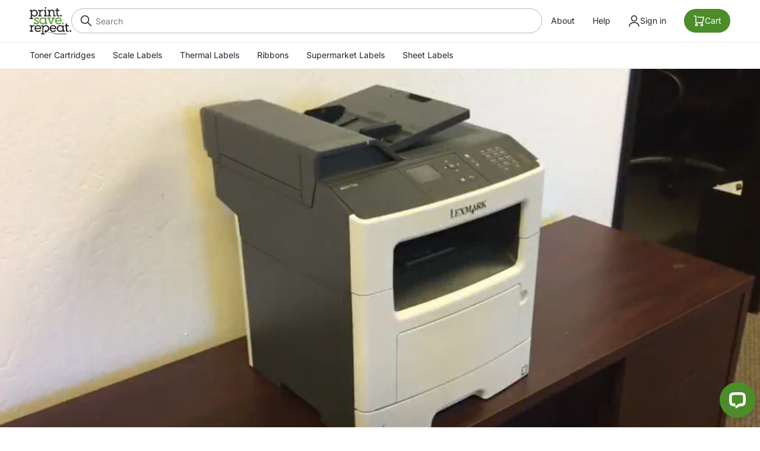

--- FILE ---
content_type: text/html; charset=utf-8
request_url: https://printsaverepeat.com/blogs/blog/lexmark-mx317dn-how-to-replace-your-toner-cartridge
body_size: 29367
content:
<!doctype html>
<html class="js" lang="en">
  <head>
    <meta charset="utf-8">
    <meta http-equiv="X-UA-Compatible" content="IE=edge">
    <meta name="viewport" content="width=device-width,initial-scale=1">
    <meta name="theme-color" content="">
    <link rel="canonical" href="https://printsaverepeat.com/blogs/blog/lexmark-mx317dn-how-to-replace-your-toner-cartridge"><link rel="icon" type="image/png" href="//printsaverepeat.com/cdn/shop/files/psr-logo-icon-green-circle.png?crop=center&height=32&v=1750950837&width=32"><link rel="apple-touch-icon" sizes="180x180" href="//printsaverepeat.com/cdn/shop/t/61/assets/apple-touch-icon.png?v=111781863116114399971764179634"><link rel="preconnect" href="https://fonts.shopifycdn.com" crossorigin><title>
      Lexmark MX317dn: How to Replace Your Toner Cartridge
 &ndash; Print.Save.Repeat.</title>

    
      <meta name="description" content="This video will help you figure out how to replace your Lexmark MX317dn toner cartridge! Related problems: Toner low error message. Related problems: Lexmark MX317dn Step-by-Step: 1. Open the front door by pushing the release button on the right hand side. 2. Grab the floppy green handle and pull to remove the toner ca">
    

    

<meta property="og:site_name" content="Print.Save.Repeat.">
<meta property="og:url" content="https://printsaverepeat.com/blogs/blog/lexmark-mx317dn-how-to-replace-your-toner-cartridge">
<meta property="og:title" content="Lexmark MX317dn: How to Replace Your Toner Cartridge">
<meta property="og:type" content="article">
<meta property="og:description" content="This video will help you figure out how to replace your Lexmark MX317dn toner cartridge! Related problems: Toner low error message. Related problems: Lexmark MX317dn Step-by-Step: 1. Open the front door by pushing the release button on the right hand side. 2. Grab the floppy green handle and pull to remove the toner ca"><meta property="og:image" content="http://printsaverepeat.com/cdn/shop/articles/lexmark-mx317dn.png?v=1680219074">
  <meta property="og:image:secure_url" content="https://printsaverepeat.com/cdn/shop/articles/lexmark-mx317dn.png?v=1680219074">
  <meta property="og:image:width" content="843">
  <meta property="og:image:height" content="475"><meta name="twitter:site" content="@https://x.com/PrintSaveRepeat"><meta name="twitter:card" content="summary_large_image">
<meta name="twitter:title" content="Lexmark MX317dn: How to Replace Your Toner Cartridge">
<meta name="twitter:description" content="This video will help you figure out how to replace your Lexmark MX317dn toner cartridge! Related problems: Toner low error message. Related problems: Lexmark MX317dn Step-by-Step: 1. Open the front door by pushing the release button on the right hand side. 2. Grab the floppy green handle and pull to remove the toner ca">


    <script src="//printsaverepeat.com/cdn/shop/t/61/assets/constants.js?v=132983761750457495441764179648" defer="defer"></script>
    <script src="//printsaverepeat.com/cdn/shop/t/61/assets/pubsub.js?v=25310214064522200911764179677" defer="defer"></script>
    <script src="//printsaverepeat.com/cdn/shop/t/61/assets/global.js?v=7301445359237545521764179650" defer="defer"></script>
    <script src="//printsaverepeat.com/cdn/shop/t/61/assets/details-disclosure.js?v=13653116266235556501764179648" defer="defer"></script>
    <script src="//printsaverepeat.com/cdn/shop/t/61/assets/details-modal.js?v=25581673532751508451764179649" defer="defer"></script>
    <script src="//printsaverepeat.com/cdn/shop/t/61/assets/search-form.js?v=133129549252120666541764179680" defer="defer"></script><script>window.performance && window.performance.mark && window.performance.mark('shopify.content_for_header.start');</script><meta id="shopify-digital-wallet" name="shopify-digital-wallet" content="/73025061156/digital_wallets/dialog">
<meta name="shopify-checkout-api-token" content="ea4d143e52c7e907fa5f4cdb989968b0">
<link rel="alternate" type="application/atom+xml" title="Feed" href="/blogs/blog.atom" />
<script async="async" src="/checkouts/internal/preloads.js?locale=en-US"></script>
<script id="apple-pay-shop-capabilities" type="application/json">{"shopId":73025061156,"countryCode":"US","currencyCode":"USD","merchantCapabilities":["supports3DS"],"merchantId":"gid:\/\/shopify\/Shop\/73025061156","merchantName":"Print.Save.Repeat.","requiredBillingContactFields":["postalAddress","email"],"requiredShippingContactFields":["postalAddress","email"],"shippingType":"shipping","supportedNetworks":["visa","masterCard","amex","discover","elo","jcb"],"total":{"type":"pending","label":"Print.Save.Repeat.","amount":"1.00"},"shopifyPaymentsEnabled":true,"supportsSubscriptions":true}</script>
<script id="shopify-features" type="application/json">{"accessToken":"ea4d143e52c7e907fa5f4cdb989968b0","betas":["rich-media-storefront-analytics"],"domain":"printsaverepeat.com","predictiveSearch":true,"shopId":73025061156,"locale":"en"}</script>
<script>var Shopify = Shopify || {};
Shopify.shop = "printsaverepeatstore.myshopify.com";
Shopify.locale = "en";
Shopify.currency = {"active":"USD","rate":"1.0"};
Shopify.country = "US";
Shopify.theme = {"name":"Custom 15.4.0","id":184128897316,"schema_name":"Dawn","schema_version":"15.4.0","theme_store_id":887,"role":"main"};
Shopify.theme.handle = "null";
Shopify.theme.style = {"id":null,"handle":null};
Shopify.cdnHost = "printsaverepeat.com/cdn";
Shopify.routes = Shopify.routes || {};
Shopify.routes.root = "/";</script>
<script type="module">!function(o){(o.Shopify=o.Shopify||{}).modules=!0}(window);</script>
<script>!function(o){function n(){var o=[];function n(){o.push(Array.prototype.slice.apply(arguments))}return n.q=o,n}var t=o.Shopify=o.Shopify||{};t.loadFeatures=n(),t.autoloadFeatures=n()}(window);</script>
<script id="shop-js-analytics" type="application/json">{"pageType":"article"}</script>
<script defer="defer" async type="module" src="//printsaverepeat.com/cdn/shopifycloud/shop-js/modules/v2/client.init-shop-cart-sync_BT-GjEfc.en.esm.js"></script>
<script defer="defer" async type="module" src="//printsaverepeat.com/cdn/shopifycloud/shop-js/modules/v2/chunk.common_D58fp_Oc.esm.js"></script>
<script defer="defer" async type="module" src="//printsaverepeat.com/cdn/shopifycloud/shop-js/modules/v2/chunk.modal_xMitdFEc.esm.js"></script>
<script type="module">
  await import("//printsaverepeat.com/cdn/shopifycloud/shop-js/modules/v2/client.init-shop-cart-sync_BT-GjEfc.en.esm.js");
await import("//printsaverepeat.com/cdn/shopifycloud/shop-js/modules/v2/chunk.common_D58fp_Oc.esm.js");
await import("//printsaverepeat.com/cdn/shopifycloud/shop-js/modules/v2/chunk.modal_xMitdFEc.esm.js");

  window.Shopify.SignInWithShop?.initShopCartSync?.({"fedCMEnabled":true,"windoidEnabled":true});

</script>
<script>(function() {
  var isLoaded = false;
  function asyncLoad() {
    if (isLoaded) return;
    isLoaded = true;
    var urls = ["\/\/cdn.shopify.com\/proxy\/97b762eb26f33d594f38175e0c204dca5abfb34dc1cdaefa49c6399022834023\/shopify.livechatinc.com\/api\/v2\/script\/801f7fda-5cfb-4545-ad19-4c7517aa83fe\/widget.js?shop=printsaverepeatstore.myshopify.com\u0026sp-cache-control=cHVibGljLCBtYXgtYWdlPTkwMA"];
    for (var i = 0; i < urls.length; i++) {
      var s = document.createElement('script');
      s.type = 'text/javascript';
      s.async = true;
      s.src = urls[i];
      var x = document.getElementsByTagName('script')[0];
      x.parentNode.insertBefore(s, x);
    }
  };
  if(window.attachEvent) {
    window.attachEvent('onload', asyncLoad);
  } else {
    window.addEventListener('load', asyncLoad, false);
  }
})();</script>
<script id="__st">var __st={"a":73025061156,"offset":-25200,"reqid":"de3e939c-20eb-4fe5-9c08-8a1b427cf961-1769147551","pageurl":"printsaverepeat.com\/blogs\/blog\/lexmark-mx317dn-how-to-replace-your-toner-cartridge","s":"articles-605014622500","u":"d68ab322d702","p":"article","rtyp":"article","rid":605014622500};</script>
<script>window.ShopifyPaypalV4VisibilityTracking = true;</script>
<script id="captcha-bootstrap">!function(){'use strict';const t='contact',e='account',n='new_comment',o=[[t,t],['blogs',n],['comments',n],[t,'customer']],c=[[e,'customer_login'],[e,'guest_login'],[e,'recover_customer_password'],[e,'create_customer']],r=t=>t.map((([t,e])=>`form[action*='/${t}']:not([data-nocaptcha='true']) input[name='form_type'][value='${e}']`)).join(','),a=t=>()=>t?[...document.querySelectorAll(t)].map((t=>t.form)):[];function s(){const t=[...o],e=r(t);return a(e)}const i='password',u='form_key',d=['recaptcha-v3-token','g-recaptcha-response','h-captcha-response',i],f=()=>{try{return window.sessionStorage}catch{return}},m='__shopify_v',_=t=>t.elements[u];function p(t,e,n=!1){try{const o=window.sessionStorage,c=JSON.parse(o.getItem(e)),{data:r}=function(t){const{data:e,action:n}=t;return t[m]||n?{data:e,action:n}:{data:t,action:n}}(c);for(const[e,n]of Object.entries(r))t.elements[e]&&(t.elements[e].value=n);n&&o.removeItem(e)}catch(o){console.error('form repopulation failed',{error:o})}}const l='form_type',E='cptcha';function T(t){t.dataset[E]=!0}const w=window,h=w.document,L='Shopify',v='ce_forms',y='captcha';let A=!1;((t,e)=>{const n=(g='f06e6c50-85a8-45c8-87d0-21a2b65856fe',I='https://cdn.shopify.com/shopifycloud/storefront-forms-hcaptcha/ce_storefront_forms_captcha_hcaptcha.v1.5.2.iife.js',D={infoText:'Protected by hCaptcha',privacyText:'Privacy',termsText:'Terms'},(t,e,n)=>{const o=w[L][v],c=o.bindForm;if(c)return c(t,g,e,D).then(n);var r;o.q.push([[t,g,e,D],n]),r=I,A||(h.body.append(Object.assign(h.createElement('script'),{id:'captcha-provider',async:!0,src:r})),A=!0)});var g,I,D;w[L]=w[L]||{},w[L][v]=w[L][v]||{},w[L][v].q=[],w[L][y]=w[L][y]||{},w[L][y].protect=function(t,e){n(t,void 0,e),T(t)},Object.freeze(w[L][y]),function(t,e,n,w,h,L){const[v,y,A,g]=function(t,e,n){const i=e?o:[],u=t?c:[],d=[...i,...u],f=r(d),m=r(i),_=r(d.filter((([t,e])=>n.includes(e))));return[a(f),a(m),a(_),s()]}(w,h,L),I=t=>{const e=t.target;return e instanceof HTMLFormElement?e:e&&e.form},D=t=>v().includes(t);t.addEventListener('submit',(t=>{const e=I(t);if(!e)return;const n=D(e)&&!e.dataset.hcaptchaBound&&!e.dataset.recaptchaBound,o=_(e),c=g().includes(e)&&(!o||!o.value);(n||c)&&t.preventDefault(),c&&!n&&(function(t){try{if(!f())return;!function(t){const e=f();if(!e)return;const n=_(t);if(!n)return;const o=n.value;o&&e.removeItem(o)}(t);const e=Array.from(Array(32),(()=>Math.random().toString(36)[2])).join('');!function(t,e){_(t)||t.append(Object.assign(document.createElement('input'),{type:'hidden',name:u})),t.elements[u].value=e}(t,e),function(t,e){const n=f();if(!n)return;const o=[...t.querySelectorAll(`input[type='${i}']`)].map((({name:t})=>t)),c=[...d,...o],r={};for(const[a,s]of new FormData(t).entries())c.includes(a)||(r[a]=s);n.setItem(e,JSON.stringify({[m]:1,action:t.action,data:r}))}(t,e)}catch(e){console.error('failed to persist form',e)}}(e),e.submit())}));const S=(t,e)=>{t&&!t.dataset[E]&&(n(t,e.some((e=>e===t))),T(t))};for(const o of['focusin','change'])t.addEventListener(o,(t=>{const e=I(t);D(e)&&S(e,y())}));const B=e.get('form_key'),M=e.get(l),P=B&&M;t.addEventListener('DOMContentLoaded',(()=>{const t=y();if(P)for(const e of t)e.elements[l].value===M&&p(e,B);[...new Set([...A(),...v().filter((t=>'true'===t.dataset.shopifyCaptcha))])].forEach((e=>S(e,t)))}))}(h,new URLSearchParams(w.location.search),n,t,e,['guest_login'])})(!0,!0)}();</script>
<script integrity="sha256-4kQ18oKyAcykRKYeNunJcIwy7WH5gtpwJnB7kiuLZ1E=" data-source-attribution="shopify.loadfeatures" defer="defer" src="//printsaverepeat.com/cdn/shopifycloud/storefront/assets/storefront/load_feature-a0a9edcb.js" crossorigin="anonymous"></script>
<script data-source-attribution="shopify.dynamic_checkout.dynamic.init">var Shopify=Shopify||{};Shopify.PaymentButton=Shopify.PaymentButton||{isStorefrontPortableWallets:!0,init:function(){window.Shopify.PaymentButton.init=function(){};var t=document.createElement("script");t.src="https://printsaverepeat.com/cdn/shopifycloud/portable-wallets/latest/portable-wallets.en.js",t.type="module",document.head.appendChild(t)}};
</script>
<script data-source-attribution="shopify.dynamic_checkout.buyer_consent">
  function portableWalletsHideBuyerConsent(e){var t=document.getElementById("shopify-buyer-consent"),n=document.getElementById("shopify-subscription-policy-button");t&&n&&(t.classList.add("hidden"),t.setAttribute("aria-hidden","true"),n.removeEventListener("click",e))}function portableWalletsShowBuyerConsent(e){var t=document.getElementById("shopify-buyer-consent"),n=document.getElementById("shopify-subscription-policy-button");t&&n&&(t.classList.remove("hidden"),t.removeAttribute("aria-hidden"),n.addEventListener("click",e))}window.Shopify?.PaymentButton&&(window.Shopify.PaymentButton.hideBuyerConsent=portableWalletsHideBuyerConsent,window.Shopify.PaymentButton.showBuyerConsent=portableWalletsShowBuyerConsent);
</script>
<script data-source-attribution="shopify.dynamic_checkout.cart.bootstrap">document.addEventListener("DOMContentLoaded",(function(){function t(){return document.querySelector("shopify-accelerated-checkout-cart, shopify-accelerated-checkout")}if(t())Shopify.PaymentButton.init();else{new MutationObserver((function(e,n){t()&&(Shopify.PaymentButton.init(),n.disconnect())})).observe(document.body,{childList:!0,subtree:!0})}}));
</script>
<link id="shopify-accelerated-checkout-styles" rel="stylesheet" media="screen" href="https://printsaverepeat.com/cdn/shopifycloud/portable-wallets/latest/accelerated-checkout-backwards-compat.css" crossorigin="anonymous">
<style id="shopify-accelerated-checkout-cart">
        #shopify-buyer-consent {
  margin-top: 1em;
  display: inline-block;
  width: 100%;
}

#shopify-buyer-consent.hidden {
  display: none;
}

#shopify-subscription-policy-button {
  background: none;
  border: none;
  padding: 0;
  text-decoration: underline;
  font-size: inherit;
  cursor: pointer;
}

#shopify-subscription-policy-button::before {
  box-shadow: none;
}

      </style>

<script>window.performance && window.performance.mark && window.performance.mark('shopify.content_for_header.end');</script>


    <style data-shopify>
      @font-face {
  font-family: Inter;
  font-weight: 400;
  font-style: normal;
  font-display: swap;
  src: url("//printsaverepeat.com/cdn/fonts/inter/inter_n4.b2a3f24c19b4de56e8871f609e73ca7f6d2e2bb9.woff2") format("woff2"),
       url("//printsaverepeat.com/cdn/fonts/inter/inter_n4.af8052d517e0c9ffac7b814872cecc27ae1fa132.woff") format("woff");
}

      @font-face {
  font-family: Inter;
  font-weight: 700;
  font-style: normal;
  font-display: swap;
  src: url("//printsaverepeat.com/cdn/fonts/inter/inter_n7.02711e6b374660cfc7915d1afc1c204e633421e4.woff2") format("woff2"),
       url("//printsaverepeat.com/cdn/fonts/inter/inter_n7.6dab87426f6b8813070abd79972ceaf2f8d3b012.woff") format("woff");
}

      @font-face {
  font-family: Inter;
  font-weight: 400;
  font-style: italic;
  font-display: swap;
  src: url("//printsaverepeat.com/cdn/fonts/inter/inter_i4.feae1981dda792ab80d117249d9c7e0f1017e5b3.woff2") format("woff2"),
       url("//printsaverepeat.com/cdn/fonts/inter/inter_i4.62773b7113d5e5f02c71486623cf828884c85c6e.woff") format("woff");
}

      @font-face {
  font-family: Inter;
  font-weight: 700;
  font-style: italic;
  font-display: swap;
  src: url("//printsaverepeat.com/cdn/fonts/inter/inter_i7.b377bcd4cc0f160622a22d638ae7e2cd9b86ea4c.woff2") format("woff2"),
       url("//printsaverepeat.com/cdn/fonts/inter/inter_i7.7c69a6a34e3bb44fcf6f975857e13b9a9b25beb4.woff") format("woff");
}

      @font-face {
  font-family: Inter;
  font-weight: 600;
  font-style: normal;
  font-display: swap;
  src: url("//printsaverepeat.com/cdn/fonts/inter/inter_n6.771af0474a71b3797eb38f3487d6fb79d43b6877.woff2") format("woff2"),
       url("//printsaverepeat.com/cdn/fonts/inter/inter_n6.88c903d8f9e157d48b73b7777d0642925bcecde7.woff") format("woff");
}


      
        :root,
        .color-scheme-1 {
          --color-background: 255,255,255;
        
          --gradient-background: #ffffff;
        

        

        --color-foreground: 36,36,51;
        --color-background-contrast: 191,191,191;
        --color-shadow: 0,0,0;
        --color-button: 76,140,43;
        --color-button-text: 255,255,255;
        --color-secondary-button: 255,255,255;
        --color-secondary-button-text: 76,140,43;
        --color-link: 76,140,43;
        --color-badge-foreground: 36,36,51;
        --color-badge-background: 255,255,255;
        --color-badge-border: 36,36,51;
        --payment-terms-background-color: rgb(255 255 255);
      }
      
        
        .color-scheme-2 {
          --color-background: 242,243,245;
        
          --gradient-background: #f2f3f5;
        

        

        --color-foreground: 36,36,51;
        --color-background-contrast: 170,176,190;
        --color-shadow: 0,0,0;
        --color-button: 76,140,43;
        --color-button-text: 255,255,255;
        --color-secondary-button: 242,243,245;
        --color-secondary-button-text: 76,140,43;
        --color-link: 76,140,43;
        --color-badge-foreground: 36,36,51;
        --color-badge-background: 242,243,245;
        --color-badge-border: 36,36,51;
        --payment-terms-background-color: rgb(242 243 245);
      }
      
        
        .color-scheme-3 {
          --color-background: 43,53,75;
        
          --gradient-background: #2b354b;
        

        

        --color-foreground: 255,255,255;
        --color-background-contrast: 52,64,91;
        --color-shadow: 0,0,0;
        --color-button: 93,172,53;
        --color-button-text: 255,255,255;
        --color-secondary-button: 43,53,75;
        --color-secondary-button-text: 93,172,53;
        --color-link: 93,172,53;
        --color-badge-foreground: 255,255,255;
        --color-badge-background: 43,53,75;
        --color-badge-border: 255,255,255;
        --payment-terms-background-color: rgb(43 53 75);
      }
      
        
        .color-scheme-4 {
          --color-background: 0,0,0;
        
          --gradient-background: #000000;
        

        

        --color-foreground: 255,255,255;
        --color-background-contrast: 128,128,128;
        --color-shadow: 0,0,0;
        --color-button: 255,255,255;
        --color-button-text: 0,0,0;
        --color-secondary-button: 0,0,0;
        --color-secondary-button-text: 255,255,255;
        --color-link: 255,255,255;
        --color-badge-foreground: 255,255,255;
        --color-badge-background: 0,0,0;
        --color-badge-border: 255,255,255;
        --payment-terms-background-color: rgb(0 0 0);
      }
      
        
        .color-scheme-5 {
          --color-background: 76,140,43;
        
          --gradient-background: #4c8c2b;
        

        

        --color-foreground: 255,255,255;
        --color-background-contrast: 23,42,13;
        --color-shadow: 0,0,0;
        --color-button: 255,255,255;
        --color-button-text: 76,140,43;
        --color-secondary-button: 76,140,43;
        --color-secondary-button-text: 255,255,255;
        --color-link: 255,255,255;
        --color-badge-foreground: 255,255,255;
        --color-badge-background: 76,140,43;
        --color-badge-border: 255,255,255;
        --payment-terms-background-color: rgb(76 140 43);
      }
      

      body, .color-scheme-1, .color-scheme-2, .color-scheme-3, .color-scheme-4, .color-scheme-5 {
        color: rgba(var(--color-foreground), 0.75);
        background-color: rgb(var(--color-background));
      }

      :root {
        --font-body-family: Inter, sans-serif;
        --font-body-style: normal;
        --font-body-weight: 400;
        --font-body-weight-bold: 700;

        --font-heading-family: Inter, sans-serif;
        --font-heading-style: normal;
        --font-heading-weight: 600;

        --font-body-scale: 1.0;
        --font-heading-scale: 1.0;

        --media-padding: px;
        --media-border-opacity: 0.15;
        --media-border-width: 0px;
        --media-radius: 8px;
        --media-shadow-opacity: 0.0;
        --media-shadow-horizontal-offset: 0px;
        --media-shadow-vertical-offset: 4px;
        --media-shadow-blur-radius: 5px;
        --media-shadow-visible: 0;

        --page-width: 140rem;
        --page-width-margin: 0rem;

        --product-card-image-padding: 2.0rem;
        --product-card-corner-radius: 0.8rem;
        --product-card-text-alignment: left;
        --product-card-border-width: 0.1rem;
        --product-card-border-opacity: 0.15;
        --product-card-shadow-opacity: 0.0;
        --product-card-shadow-visible: 0;
        --product-card-shadow-horizontal-offset: 0.0rem;
        --product-card-shadow-vertical-offset: 0.4rem;
        --product-card-shadow-blur-radius: 0.5rem;

        --collection-card-image-padding: 0.0rem;
        --collection-card-corner-radius: 0.8rem;
        --collection-card-text-alignment: left;
        --collection-card-border-width: 0.0rem;
        --collection-card-border-opacity: 0.1;
        --collection-card-shadow-opacity: 0.0;
        --collection-card-shadow-visible: 0;
        --collection-card-shadow-horizontal-offset: 0.0rem;
        --collection-card-shadow-vertical-offset: 0.4rem;
        --collection-card-shadow-blur-radius: 0.5rem;

        --blog-card-image-padding: 0.0rem;
        --blog-card-corner-radius: 0.8rem;
        --blog-card-text-alignment: left;
        --blog-card-border-width: 0.0rem;
        --blog-card-border-opacity: 0.1;
        --blog-card-shadow-opacity: 0.0;
        --blog-card-shadow-visible: 0;
        --blog-card-shadow-horizontal-offset: 0.0rem;
        --blog-card-shadow-vertical-offset: 0.4rem;
        --blog-card-shadow-blur-radius: 0.5rem;

        --badge-corner-radius: 4.0rem;

        --popup-border-width: 1px;
        --popup-border-opacity: 0.15;
        --popup-corner-radius: 8px;
        --popup-shadow-opacity: 0.1;
        --popup-shadow-horizontal-offset: 0px;
        --popup-shadow-vertical-offset: 4px;
        --popup-shadow-blur-radius: 10px;

        --drawer-border-width: 1px;
        --drawer-border-opacity: 0.15;
        --drawer-shadow-opacity: 0.1;
        --drawer-shadow-horizontal-offset: 0px;
        --drawer-shadow-vertical-offset: 4px;
        --drawer-shadow-blur-radius: 10px;

        --spacing-sections-desktop: 0px;
        --spacing-sections-mobile: 0px;

        --grid-desktop-vertical-spacing: 12px;
        --grid-desktop-horizontal-spacing: 12px;
        --grid-mobile-vertical-spacing: 6px;
        --grid-mobile-horizontal-spacing: 6px;

        --text-boxes-border-opacity: 0.1;
        --text-boxes-border-width: 0px;
        --text-boxes-radius: 0px;
        --text-boxes-shadow-opacity: 0.0;
        --text-boxes-shadow-visible: 0;
        --text-boxes-shadow-horizontal-offset: 0px;
        --text-boxes-shadow-vertical-offset: 4px;
        --text-boxes-shadow-blur-radius: 5px;

        --buttons-radius: 40px;
        --buttons-radius-outset: 41px;
        --buttons-border-width: 1px;
        --buttons-border-opacity: 1.0;
        --buttons-shadow-opacity: 0.0;
        --buttons-shadow-visible: 0;
        --buttons-shadow-horizontal-offset: 0px;
        --buttons-shadow-vertical-offset: 4px;
        --buttons-shadow-blur-radius: 5px;
        --buttons-border-offset: 0.3px;

        --inputs-radius: 8px;
        --inputs-border-width: 1px;
        --inputs-border-opacity: 0.5;
        --inputs-shadow-opacity: 0.0;
        --inputs-shadow-horizontal-offset: 0px;
        --inputs-margin-offset: 0px;
        --inputs-shadow-vertical-offset: 0px;
        --inputs-shadow-blur-radius: 5px;
        --inputs-radius-outset: 9px;

        --variant-pills-radius: 40px;
        --variant-pills-border-width: 1px;
        --variant-pills-border-opacity: 0.5;
        --variant-pills-shadow-opacity: 0.0;
        --variant-pills-shadow-horizontal-offset: 0px;
        --variant-pills-shadow-vertical-offset: 4px;
        --variant-pills-shadow-blur-radius: 5px;
      }

      *,
      *::before,
      *::after {
        box-sizing: inherit;
      }

      html {
        box-sizing: border-box;
        font-size: calc(var(--font-body-scale) * 62.5%);
        height: 100%;
      }

      body {
        display: grid;
        grid-template-rows: auto auto 1fr auto;
        grid-template-columns: 100%;
        min-height: 100%;
        margin: 0;
        font-size: 1.5rem;
        line-height: calc(1 + 0.8 / var(--font-body-scale));
        font-family: var(--font-body-family);
        font-style: var(--font-body-style);
        font-weight: var(--font-body-weight);
      }

      @media screen and (min-width: 750px) {
        body {
          font-size: 1.6rem;
        }
      }
    </style>

    <link href="//printsaverepeat.com/cdn/shop/t/61/assets/base.css?v=129635969357095533991764718931" rel="stylesheet" type="text/css" media="all" />
    <link rel="stylesheet" href="//printsaverepeat.com/cdn/shop/t/61/assets/component-cart-items.css?v=13033300910818915211764179637" media="print" onload="this.media='all'">
      <link rel="preload" as="font" href="//printsaverepeat.com/cdn/fonts/inter/inter_n4.b2a3f24c19b4de56e8871f609e73ca7f6d2e2bb9.woff2" type="font/woff2" crossorigin>
      

      <link rel="preload" as="font" href="//printsaverepeat.com/cdn/fonts/inter/inter_n6.771af0474a71b3797eb38f3487d6fb79d43b6877.woff2" type="font/woff2" crossorigin>
      
<link href="//printsaverepeat.com/cdn/shop/t/61/assets/component-localization-form.css?v=170315343355214948141764179641" rel="stylesheet" type="text/css" media="all" />
      <script src="//printsaverepeat.com/cdn/shop/t/61/assets/localization-form.js?v=144176611646395275351764179674" defer="defer"></script><link
        rel="stylesheet"
        href="//printsaverepeat.com/cdn/shop/t/61/assets/component-predictive-search.css?v=118923337488134913561764179643"
        media="print"
        onload="this.media='all'"
      ><script>
      if (Shopify.designMode) {
        document.documentElement.classList.add('shopify-design-mode');
      }
    </script>

<style>
a.btn.btn-lg.align_mig.btn {
    display: inline-flex;
    width: 100%;
    justify-content: center;
    align-items: center;
    border: 0;
    border-radius: 9px;
    padding: 10px;
    cursor: pointer;
    font: inherit;
    font-size: 1.5rem;
    text-decoration: none;
    color: white;
    transition: box-shadow var(--duration-short) ease;
    -webkit-appearance: none;
    appearance: none;
    background-color: rgb(76 140 43);
}
</style>



  <!-- BEGIN app block: shopify://apps/minmaxify-order-limits/blocks/app-embed-block/3acfba32-89f3-4377-ae20-cbb9abc48475 --><script type="text/javascript">minMaxifyContext={cartItemExtras: []}</script> <script type="text/javascript" src="https://limits.minmaxify.com/printsaverepeatstore.myshopify.com?v=137a&r=20250729224907"></script>

<!-- END app block --><!-- BEGIN app block: shopify://apps/judge-me-reviews/blocks/judgeme_core/61ccd3b1-a9f2-4160-9fe9-4fec8413e5d8 --><!-- Start of Judge.me Core -->






<link rel="dns-prefetch" href="https://cdnwidget.judge.me">
<link rel="dns-prefetch" href="https://cdn.judge.me">
<link rel="dns-prefetch" href="https://cdn1.judge.me">
<link rel="dns-prefetch" href="https://api.judge.me">

<script data-cfasync='false' class='jdgm-settings-script'>window.jdgmSettings={"pagination":5,"disable_web_reviews":false,"badge_no_review_text":"No reviews","badge_n_reviews_text":"{{ average_rating_1_decimal }} ({{ n }} reviews)","badge_star_color":"#FF9900","hide_badge_preview_if_no_reviews":true,"badge_hide_text":false,"enforce_center_preview_badge":false,"widget_title":"Customer Reviews","widget_open_form_text":"Write a review","widget_close_form_text":"Cancel review","widget_refresh_page_text":"Refresh page","widget_summary_text":"Based on {{ number_of_reviews }} review/reviews","widget_no_review_text":"Be the first to write a review","widget_name_field_text":"Display name","widget_verified_name_field_text":"Verified Name (public)","widget_name_placeholder_text":"Display name","widget_required_field_error_text":"This field is required.","widget_email_field_text":"Email address","widget_verified_email_field_text":"Verified Email (private, can not be edited)","widget_email_placeholder_text":"Your email address","widget_email_field_error_text":"Please enter a valid email address.","widget_rating_field_text":"Rating","widget_review_title_field_text":"Review Title","widget_review_title_placeholder_text":"Give your review a title","widget_review_body_field_text":"Review content","widget_review_body_placeholder_text":"Start writing here...","widget_pictures_field_text":"Picture/Video (optional)","widget_submit_review_text":"Submit Review","widget_submit_verified_review_text":"Submit Verified Review","widget_submit_success_msg_with_auto_publish":"Thank you! Please refresh the page in a few moments to see your review. You can remove or edit your review by logging into \u003ca href='https://judge.me/login' target='_blank' rel='nofollow noopener'\u003eJudge.me\u003c/a\u003e","widget_submit_success_msg_no_auto_publish":"Thank you! Your review will be published as soon as it is approved by the shop admin. You can remove or edit your review by logging into \u003ca href='https://judge.me/login' target='_blank' rel='nofollow noopener'\u003eJudge.me\u003c/a\u003e","widget_show_default_reviews_out_of_total_text":"Showing {{ n_reviews_shown }} out of {{ n_reviews }} reviews.","widget_show_all_link_text":"Show all","widget_show_less_link_text":"Show less","widget_author_said_text":"{{ reviewer_name }} said:","widget_days_text":"{{ n }} days ago","widget_weeks_text":"{{ n }} week/weeks ago","widget_months_text":"{{ n }} month/months ago","widget_years_text":"{{ n }} year/years ago","widget_yesterday_text":"Yesterday","widget_today_text":"Today","widget_replied_text":"\u003e\u003e {{ shop_name }} replied:","widget_read_more_text":"Read more","widget_reviewer_name_as_initial":"last_initial","widget_rating_filter_color":"#fbcd0a","widget_rating_filter_see_all_text":"See all reviews","widget_sorting_most_recent_text":"Most Recent","widget_sorting_highest_rating_text":"Highest Rating","widget_sorting_lowest_rating_text":"Lowest Rating","widget_sorting_with_pictures_text":"Only Pictures","widget_sorting_most_helpful_text":"Most Helpful","widget_open_question_form_text":"Ask a question","widget_reviews_subtab_text":"Reviews","widget_questions_subtab_text":"Questions","widget_question_label_text":"Question","widget_answer_label_text":"Answer","widget_question_placeholder_text":"Write your question here","widget_submit_question_text":"Submit Question","widget_question_submit_success_text":"Thank you for your question! We will notify you once it gets answered.","widget_star_color":"#FF9900","verified_badge_text":"Verified","verified_badge_bg_color":"","verified_badge_text_color":"","verified_badge_placement":"left-of-reviewer-name","widget_review_max_height":4,"widget_hide_border":false,"widget_social_share":false,"widget_thumb":false,"widget_review_location_show":false,"widget_location_format":"","all_reviews_include_out_of_store_products":true,"all_reviews_out_of_store_text":"(out of store)","all_reviews_pagination":100,"all_reviews_product_name_prefix_text":"about","enable_review_pictures":false,"enable_question_anwser":false,"widget_theme":"align","review_date_format":"mm/dd/yyyy","default_sort_method":"highest-rating","widget_product_reviews_subtab_text":"Product Reviews","widget_shop_reviews_subtab_text":"Shop Reviews","widget_other_products_reviews_text":"Reviews for other products","widget_store_reviews_subtab_text":"Store reviews","widget_no_store_reviews_text":"This store hasn't received any reviews yet","widget_web_restriction_product_reviews_text":"This product hasn't received any reviews yet","widget_no_items_text":"No items found","widget_show_more_text":"Show more","widget_write_a_store_review_text":"Write a Store Review","widget_other_languages_heading":"Reviews in Other Languages","widget_translate_review_text":"Translate review to {{ language }}","widget_translating_review_text":"Translating...","widget_show_original_translation_text":"Show original ({{ language }})","widget_translate_review_failed_text":"Review couldn't be translated.","widget_translate_review_retry_text":"Retry","widget_translate_review_try_again_later_text":"Try again later","show_product_url_for_grouped_product":false,"widget_sorting_pictures_first_text":"Pictures First","show_pictures_on_all_rev_page_mobile":false,"show_pictures_on_all_rev_page_desktop":false,"floating_tab_hide_mobile_install_preference":false,"floating_tab_button_name":"★ Reviews","floating_tab_title":"Let customers speak for us","floating_tab_button_color":"","floating_tab_button_background_color":"","floating_tab_url":"","floating_tab_url_enabled":false,"floating_tab_tab_style":"text","all_reviews_text_badge_text":"Customers rate us {{ shop.metafields.judgeme.all_reviews_rating | round: 1 }}/5 based on {{ shop.metafields.judgeme.all_reviews_count }} reviews.","all_reviews_text_badge_text_branded_style":"{{ shop.metafields.judgeme.all_reviews_rating | round: 1 }} out of 5 stars based on {{ shop.metafields.judgeme.all_reviews_count }} reviews","is_all_reviews_text_badge_a_link":true,"show_stars_for_all_reviews_text_badge":false,"all_reviews_text_badge_url":"","all_reviews_text_style":"branded","all_reviews_text_color_style":"judgeme_brand_color","all_reviews_text_color":"#108474","all_reviews_text_show_jm_brand":false,"featured_carousel_show_header":true,"featured_carousel_title":"Let customers speak for us","testimonials_carousel_title":"Customers are saying","videos_carousel_title":"Real customer stories","cards_carousel_title":"Customers are saying","featured_carousel_count_text":"from {{ n }} reviews","featured_carousel_add_link_to_all_reviews_page":true,"featured_carousel_url":"","featured_carousel_show_images":false,"featured_carousel_autoslide_interval":5,"featured_carousel_arrows_on_the_sides":false,"featured_carousel_height":300,"featured_carousel_width":100,"featured_carousel_image_size":0,"featured_carousel_image_height":250,"featured_carousel_arrow_color":"#eeeeee","verified_count_badge_style":"branded","verified_count_badge_orientation":"horizontal","verified_count_badge_color_style":"judgeme_brand_color","verified_count_badge_color":"#108474","is_verified_count_badge_a_link":false,"verified_count_badge_url":"","verified_count_badge_show_jm_brand":true,"widget_rating_preset_default":5,"widget_first_sub_tab":"product-reviews","widget_show_histogram":true,"widget_histogram_use_custom_color":false,"widget_pagination_use_custom_color":false,"widget_star_use_custom_color":true,"widget_verified_badge_use_custom_color":false,"widget_write_review_use_custom_color":false,"picture_reminder_submit_button":"Upload Pictures","enable_review_videos":false,"mute_video_by_default":false,"widget_sorting_videos_first_text":"Videos First","widget_review_pending_text":"Pending","featured_carousel_items_for_large_screen":3,"social_share_options_order":"Facebook,Twitter","remove_microdata_snippet":true,"disable_json_ld":false,"enable_json_ld_products":false,"preview_badge_show_question_text":false,"preview_badge_no_question_text":"No questions","preview_badge_n_question_text":"{{ number_of_questions }} question/questions","qa_badge_show_icon":false,"qa_badge_position":"same-row","remove_judgeme_branding":false,"widget_add_search_bar":false,"widget_search_bar_placeholder":"Search","widget_sorting_verified_only_text":"Verified only","featured_carousel_theme":"compact","featured_carousel_show_rating":true,"featured_carousel_show_title":true,"featured_carousel_show_body":true,"featured_carousel_show_date":false,"featured_carousel_show_reviewer":true,"featured_carousel_show_product":false,"featured_carousel_header_background_color":"#108474","featured_carousel_header_text_color":"#ffffff","featured_carousel_name_product_separator":"reviewed","featured_carousel_full_star_background":"#FF9900","featured_carousel_empty_star_background":"#dadada","featured_carousel_vertical_theme_background":"#f9fafb","featured_carousel_verified_badge_enable":false,"featured_carousel_verified_badge_color":"true","featured_carousel_border_style":"round","featured_carousel_review_line_length_limit":3,"featured_carousel_more_reviews_button_text":"Read more reviews","featured_carousel_view_product_button_text":"View product","all_reviews_page_load_reviews_on":"scroll","all_reviews_page_load_more_text":"Load More Reviews","disable_fb_tab_reviews":false,"enable_ajax_cdn_cache":false,"widget_advanced_speed_features":5,"widget_public_name_text":"displayed publicly like","default_reviewer_name":"John Smith","default_reviewer_name_has_non_latin":true,"widget_reviewer_anonymous":"Anonymous","medals_widget_title":"Judge.me Review Medals","medals_widget_background_color":"#f9fafb","medals_widget_position":"footer_all_pages","medals_widget_border_color":"#f9fafb","medals_widget_verified_text_position":"left","medals_widget_use_monochromatic_version":false,"medals_widget_elements_color":"#108474","show_reviewer_avatar":false,"widget_invalid_yt_video_url_error_text":"Not a YouTube video URL","widget_max_length_field_error_text":"Please enter no more than {0} characters.","widget_show_country_flag":false,"widget_show_collected_via_shop_app":true,"widget_verified_by_shop_badge_style":"light","widget_verified_by_shop_text":"Verified by Shop","widget_show_photo_gallery":false,"widget_load_with_code_splitting":true,"widget_ugc_install_preference":false,"widget_ugc_title":"Made by us, Shared by you","widget_ugc_subtitle":"Tag us to see your picture featured in our page","widget_ugc_arrows_color":"#ffffff","widget_ugc_primary_button_text":"Buy Now","widget_ugc_primary_button_background_color":"#108474","widget_ugc_primary_button_text_color":"#ffffff","widget_ugc_primary_button_border_width":"0","widget_ugc_primary_button_border_style":"none","widget_ugc_primary_button_border_color":"#108474","widget_ugc_primary_button_border_radius":"25","widget_ugc_secondary_button_text":"Load More","widget_ugc_secondary_button_background_color":"#ffffff","widget_ugc_secondary_button_text_color":"#108474","widget_ugc_secondary_button_border_width":"2","widget_ugc_secondary_button_border_style":"solid","widget_ugc_secondary_button_border_color":"#108474","widget_ugc_secondary_button_border_radius":"25","widget_ugc_reviews_button_text":"View Reviews","widget_ugc_reviews_button_background_color":"#ffffff","widget_ugc_reviews_button_text_color":"#108474","widget_ugc_reviews_button_border_width":"2","widget_ugc_reviews_button_border_style":"solid","widget_ugc_reviews_button_border_color":"#108474","widget_ugc_reviews_button_border_radius":"25","widget_ugc_reviews_button_link_to":"judgeme-reviews-page","widget_ugc_show_post_date":true,"widget_ugc_max_width":"800","widget_rating_metafield_value_type":true,"widget_primary_color":"#000000","widget_enable_secondary_color":false,"widget_secondary_color":"#edf5f5","widget_summary_average_rating_text":"{{ average_rating }} out of 5","widget_media_grid_title":"Customer photos \u0026 videos","widget_media_grid_see_more_text":"See more","widget_round_style":true,"widget_show_product_medals":false,"widget_verified_by_judgeme_text":"Verified by Judge.me","widget_show_store_medals":true,"widget_verified_by_judgeme_text_in_store_medals":"Verified by Judge.me","widget_media_field_exceed_quantity_message":"Sorry, we can only accept {{ max_media }} for one review.","widget_media_field_exceed_limit_message":"{{ file_name }} is too large, please select a {{ media_type }} less than {{ size_limit }}MB.","widget_review_submitted_text":"Review Submitted!","widget_question_submitted_text":"Question Submitted!","widget_close_form_text_question":"Cancel","widget_write_your_answer_here_text":"Write your answer here","widget_enabled_branded_link":true,"widget_show_collected_by_judgeme":false,"widget_reviewer_name_color":"","widget_write_review_text_color":"","widget_write_review_bg_color":"","widget_collected_by_judgeme_text":"collected by Judge.me","widget_pagination_type":"standard","widget_load_more_text":"Load More","widget_load_more_color":"#108474","widget_full_review_text":"Full Review","widget_read_more_reviews_text":"Read More Reviews","widget_read_questions_text":"Read Questions","widget_questions_and_answers_text":"Questions \u0026 Answers","widget_verified_by_text":"Verified by","widget_verified_text":"Verified","widget_number_of_reviews_text":"{{ number_of_reviews }} reviews","widget_back_button_text":"Back","widget_next_button_text":"Next","widget_custom_forms_filter_button":"Filters","custom_forms_style":"horizontal","widget_show_review_information":false,"how_reviews_are_collected":"How reviews are collected?","widget_show_review_keywords":false,"widget_gdpr_statement":"How we use your data: We'll only contact you about the review you left, and only if necessary. By submitting your review, you agree to Judge.me's \u003ca href='https://judge.me/terms' target='_blank' rel='nofollow noopener'\u003eterms\u003c/a\u003e, \u003ca href='https://judge.me/privacy' target='_blank' rel='nofollow noopener'\u003eprivacy\u003c/a\u003e and \u003ca href='https://judge.me/content-policy' target='_blank' rel='nofollow noopener'\u003econtent\u003c/a\u003e policies.","widget_multilingual_sorting_enabled":false,"widget_translate_review_content_enabled":false,"widget_translate_review_content_method":"manual","popup_widget_review_selection":"automatically_with_pictures","popup_widget_round_border_style":true,"popup_widget_show_title":true,"popup_widget_show_body":true,"popup_widget_show_reviewer":false,"popup_widget_show_product":true,"popup_widget_show_pictures":true,"popup_widget_use_review_picture":true,"popup_widget_show_on_home_page":true,"popup_widget_show_on_product_page":true,"popup_widget_show_on_collection_page":true,"popup_widget_show_on_cart_page":true,"popup_widget_position":"bottom_left","popup_widget_first_review_delay":5,"popup_widget_duration":5,"popup_widget_interval":5,"popup_widget_review_count":5,"popup_widget_hide_on_mobile":true,"review_snippet_widget_round_border_style":true,"review_snippet_widget_card_color":"#FFFFFF","review_snippet_widget_slider_arrows_background_color":"#FFFFFF","review_snippet_widget_slider_arrows_color":"#000000","review_snippet_widget_star_color":"#108474","show_product_variant":false,"all_reviews_product_variant_label_text":"Variant: ","widget_show_verified_branding":false,"widget_ai_summary_title":"Customers say","widget_ai_summary_disclaimer":"AI-powered review summary based on recent customer reviews","widget_show_ai_summary":false,"widget_show_ai_summary_bg":false,"widget_show_review_title_input":true,"redirect_reviewers_invited_via_email":"external_form","request_store_review_after_product_review":false,"request_review_other_products_in_order":false,"review_form_color_scheme":"default","review_form_corner_style":"square","review_form_star_color":{},"review_form_text_color":"#333333","review_form_background_color":"#ffffff","review_form_field_background_color":"#fafafa","review_form_button_color":{},"review_form_button_text_color":"#ffffff","review_form_modal_overlay_color":"#000000","review_content_screen_title_text":"How would you rate this product?","review_content_introduction_text":"We would love it if you would share a bit about your experience.","store_review_form_title_text":"How would you rate this store?","store_review_form_introduction_text":"We would love it if you would share a bit about your experience.","show_review_guidance_text":true,"one_star_review_guidance_text":"Poor","five_star_review_guidance_text":"Great","customer_information_screen_title_text":"About you","customer_information_introduction_text":"Please tell us more about you.","custom_questions_screen_title_text":"Your experience in more detail","custom_questions_introduction_text":"Here are a few questions to help us understand more about your experience.","review_submitted_screen_title_text":"Thanks for your review!","review_submitted_screen_thank_you_text":"We are processing it and it will appear on the store soon.","review_submitted_screen_email_verification_text":"Please confirm your email by clicking the link we just sent you. This helps us keep reviews authentic.","review_submitted_request_store_review_text":"Would you like to share your experience of shopping with us?","review_submitted_review_other_products_text":"Would you like to review these products?","store_review_screen_title_text":"Would you like to share your experience of shopping with us?","store_review_introduction_text":"We value your feedback and use it to improve. Please share any thoughts or suggestions you have.","reviewer_media_screen_title_picture_text":"Share a picture","reviewer_media_introduction_picture_text":"Upload a photo to support your review.","reviewer_media_screen_title_video_text":"Share a video","reviewer_media_introduction_video_text":"Upload a video to support your review.","reviewer_media_screen_title_picture_or_video_text":"Share a picture or video","reviewer_media_introduction_picture_or_video_text":"Upload a photo or video to support your review.","reviewer_media_youtube_url_text":"Paste your Youtube URL here","advanced_settings_next_step_button_text":"Next","advanced_settings_close_review_button_text":"Close","modal_write_review_flow":false,"write_review_flow_required_text":"Required","write_review_flow_privacy_message_text":"We respect your privacy.","write_review_flow_anonymous_text":"Post review as anonymous","write_review_flow_visibility_text":"This won't be visible to other customers.","write_review_flow_multiple_selection_help_text":"Select as many as you like","write_review_flow_single_selection_help_text":"Select one option","write_review_flow_required_field_error_text":"This field is required","write_review_flow_invalid_email_error_text":"Please enter a valid email address","write_review_flow_max_length_error_text":"Max. {{ max_length }} characters.","write_review_flow_media_upload_text":"\u003cb\u003eClick to upload\u003c/b\u003e or drag and drop","write_review_flow_gdpr_statement":"We'll only contact you about your review if necessary. By submitting your review, you agree to our \u003ca href='https://judge.me/terms' target='_blank' rel='nofollow noopener'\u003eterms and conditions\u003c/a\u003e and \u003ca href='https://judge.me/privacy' target='_blank' rel='nofollow noopener'\u003eprivacy policy\u003c/a\u003e.","rating_only_reviews_enabled":false,"show_negative_reviews_help_screen":false,"new_review_flow_help_screen_rating_threshold":3,"negative_review_resolution_screen_title_text":"Tell us more","negative_review_resolution_text":"Your experience matters to us. If there were issues with your purchase, we're here to help. Feel free to reach out to us, we'd love the opportunity to make things right.","negative_review_resolution_button_text":"Contact us","negative_review_resolution_proceed_with_review_text":"Leave a review","negative_review_resolution_subject":"Issue with purchase from {{ shop_name }}.{{ order_name }}","preview_badge_collection_page_install_status":false,"widget_review_custom_css":"","preview_badge_custom_css":"","preview_badge_stars_count":"5-stars","featured_carousel_custom_css":"","floating_tab_custom_css":"","all_reviews_widget_custom_css":"","medals_widget_custom_css":"","verified_badge_custom_css":"","all_reviews_text_custom_css":"","transparency_badges_collected_via_store_invite":false,"transparency_badges_from_another_provider":false,"transparency_badges_collected_from_store_visitor":false,"transparency_badges_collected_by_verified_review_provider":false,"transparency_badges_earned_reward":false,"transparency_badges_collected_via_store_invite_text":"Review collected via store invitation","transparency_badges_from_another_provider_text":"Review collected from another provider","transparency_badges_collected_from_store_visitor_text":"Review collected from a store visitor","transparency_badges_written_in_google_text":"Review written in Google","transparency_badges_written_in_etsy_text":"Review written in Etsy","transparency_badges_written_in_shop_app_text":"Review written in Shop App","transparency_badges_earned_reward_text":"Review earned a reward for future purchase","product_review_widget_per_page":6,"widget_store_review_label_text":"Review about the store","checkout_comment_extension_title_on_product_page":"Customer Comments","checkout_comment_extension_num_latest_comment_show":5,"checkout_comment_extension_format":"name_and_timestamp","checkout_comment_customer_name":"last_initial","checkout_comment_comment_notification":true,"preview_badge_collection_page_install_preference":false,"preview_badge_home_page_install_preference":false,"preview_badge_product_page_install_preference":false,"review_widget_install_preference":"","review_carousel_install_preference":false,"floating_reviews_tab_install_preference":"none","verified_reviews_count_badge_install_preference":false,"all_reviews_text_install_preference":false,"review_widget_best_location":false,"judgeme_medals_install_preference":false,"review_widget_revamp_enabled":false,"review_widget_qna_enabled":false,"review_widget_header_theme":"minimal","review_widget_widget_title_enabled":true,"review_widget_header_text_size":"medium","review_widget_header_text_weight":"regular","review_widget_average_rating_style":"compact","review_widget_bar_chart_enabled":true,"review_widget_bar_chart_type":"numbers","review_widget_bar_chart_style":"standard","review_widget_expanded_media_gallery_enabled":false,"review_widget_reviews_section_theme":"standard","review_widget_image_style":"thumbnails","review_widget_review_image_ratio":"square","review_widget_stars_size":"medium","review_widget_verified_badge":"standard_text","review_widget_review_title_text_size":"medium","review_widget_review_text_size":"medium","review_widget_review_text_length":"medium","review_widget_number_of_columns_desktop":3,"review_widget_carousel_transition_speed":5,"review_widget_custom_questions_answers_display":"always","review_widget_button_text_color":"#FFFFFF","review_widget_text_color":"#000000","review_widget_lighter_text_color":"#7B7B7B","review_widget_corner_styling":"soft","review_widget_review_word_singular":"review","review_widget_review_word_plural":"reviews","review_widget_voting_label":"Helpful?","review_widget_shop_reply_label":"Reply from {{ shop_name }}:","review_widget_filters_title":"Filters","qna_widget_question_word_singular":"Question","qna_widget_question_word_plural":"Questions","qna_widget_answer_reply_label":"Answer from {{ answerer_name }}:","qna_content_screen_title_text":"Ask a question about this product","qna_widget_question_required_field_error_text":"Please enter your question.","qna_widget_flow_gdpr_statement":"We'll only contact you about your question if necessary. By submitting your question, you agree to our \u003ca href='https://judge.me/terms' target='_blank' rel='nofollow noopener'\u003eterms and conditions\u003c/a\u003e and \u003ca href='https://judge.me/privacy' target='_blank' rel='nofollow noopener'\u003eprivacy policy\u003c/a\u003e.","qna_widget_question_submitted_text":"Thanks for your question!","qna_widget_close_form_text_question":"Close","qna_widget_question_submit_success_text":"We’ll notify you by email when your question is answered.","all_reviews_widget_v2025_enabled":false,"all_reviews_widget_v2025_header_theme":"default","all_reviews_widget_v2025_widget_title_enabled":true,"all_reviews_widget_v2025_header_text_size":"medium","all_reviews_widget_v2025_header_text_weight":"regular","all_reviews_widget_v2025_average_rating_style":"compact","all_reviews_widget_v2025_bar_chart_enabled":true,"all_reviews_widget_v2025_bar_chart_type":"numbers","all_reviews_widget_v2025_bar_chart_style":"standard","all_reviews_widget_v2025_expanded_media_gallery_enabled":false,"all_reviews_widget_v2025_show_store_medals":true,"all_reviews_widget_v2025_show_photo_gallery":true,"all_reviews_widget_v2025_show_review_keywords":false,"all_reviews_widget_v2025_show_ai_summary":false,"all_reviews_widget_v2025_show_ai_summary_bg":false,"all_reviews_widget_v2025_add_search_bar":false,"all_reviews_widget_v2025_default_sort_method":"most-recent","all_reviews_widget_v2025_reviews_per_page":10,"all_reviews_widget_v2025_reviews_section_theme":"default","all_reviews_widget_v2025_image_style":"thumbnails","all_reviews_widget_v2025_review_image_ratio":"square","all_reviews_widget_v2025_stars_size":"medium","all_reviews_widget_v2025_verified_badge":"bold_badge","all_reviews_widget_v2025_review_title_text_size":"medium","all_reviews_widget_v2025_review_text_size":"medium","all_reviews_widget_v2025_review_text_length":"medium","all_reviews_widget_v2025_number_of_columns_desktop":3,"all_reviews_widget_v2025_carousel_transition_speed":5,"all_reviews_widget_v2025_custom_questions_answers_display":"always","all_reviews_widget_v2025_show_product_variant":false,"all_reviews_widget_v2025_show_reviewer_avatar":true,"all_reviews_widget_v2025_reviewer_name_as_initial":"","all_reviews_widget_v2025_review_location_show":false,"all_reviews_widget_v2025_location_format":"","all_reviews_widget_v2025_show_country_flag":false,"all_reviews_widget_v2025_verified_by_shop_badge_style":"light","all_reviews_widget_v2025_social_share":false,"all_reviews_widget_v2025_social_share_options_order":"Facebook,Twitter,LinkedIn,Pinterest","all_reviews_widget_v2025_pagination_type":"standard","all_reviews_widget_v2025_button_text_color":"#FFFFFF","all_reviews_widget_v2025_text_color":"#000000","all_reviews_widget_v2025_lighter_text_color":"#7B7B7B","all_reviews_widget_v2025_corner_styling":"soft","all_reviews_widget_v2025_title":"Customer reviews","all_reviews_widget_v2025_ai_summary_title":"Customers say about this store","all_reviews_widget_v2025_no_review_text":"Be the first to write a review","platform":"shopify","branding_url":"https://app.judge.me/reviews","branding_text":"Powered by Judge.me","locale":"en","reply_name":"Print.Save.Repeat.","widget_version":"3.0","footer":true,"autopublish":true,"review_dates":true,"enable_custom_form":false,"shop_locale":"en","enable_multi_locales_translations":true,"show_review_title_input":true,"review_verification_email_status":"always","can_be_branded":false,"reply_name_text":"Print.Save.Repeat."};</script> <style class='jdgm-settings-style'>.jdgm-xx{left:0}:root{--jdgm-primary-color: #000;--jdgm-secondary-color: rgba(0,0,0,0.1);--jdgm-star-color: #f90;--jdgm-write-review-text-color: white;--jdgm-write-review-bg-color: #000000;--jdgm-paginate-color: #000;--jdgm-border-radius: 10;--jdgm-reviewer-name-color: #000000}.jdgm-histogram__bar-content{background-color:#000}.jdgm-rev[data-verified-buyer=true] .jdgm-rev__icon.jdgm-rev__icon:after,.jdgm-rev__buyer-badge.jdgm-rev__buyer-badge{color:white;background-color:#000}.jdgm-review-widget--small .jdgm-gallery.jdgm-gallery .jdgm-gallery__thumbnail-link:nth-child(8) .jdgm-gallery__thumbnail-wrapper.jdgm-gallery__thumbnail-wrapper:before{content:"See more"}@media only screen and (min-width: 768px){.jdgm-gallery.jdgm-gallery .jdgm-gallery__thumbnail-link:nth-child(8) .jdgm-gallery__thumbnail-wrapper.jdgm-gallery__thumbnail-wrapper:before{content:"See more"}}.jdgm-preview-badge .jdgm-star.jdgm-star{color:#FF9900}.jdgm-prev-badge[data-average-rating='0.00']{display:none !important}.jdgm-rev .jdgm-rev__icon{display:none !important}.jdgm-author-fullname{display:none !important}.jdgm-author-all-initials{display:none !important}.jdgm-rev-widg__title{visibility:hidden}.jdgm-rev-widg__summary-text{visibility:hidden}.jdgm-prev-badge__text{visibility:hidden}.jdgm-rev__prod-link-prefix:before{content:'about'}.jdgm-rev__variant-label:before{content:'Variant: '}.jdgm-rev__out-of-store-text:before{content:'(out of store)'}@media only screen and (min-width: 768px){.jdgm-rev__pics .jdgm-rev_all-rev-page-picture-separator,.jdgm-rev__pics .jdgm-rev__product-picture{display:none}}@media only screen and (max-width: 768px){.jdgm-rev__pics .jdgm-rev_all-rev-page-picture-separator,.jdgm-rev__pics .jdgm-rev__product-picture{display:none}}.jdgm-preview-badge[data-template="product"]{display:none !important}.jdgm-preview-badge[data-template="collection"]{display:none !important}.jdgm-preview-badge[data-template="index"]{display:none !important}.jdgm-review-widget[data-from-snippet="true"]{display:none !important}.jdgm-verified-count-badget[data-from-snippet="true"]{display:none !important}.jdgm-carousel-wrapper[data-from-snippet="true"]{display:none !important}.jdgm-all-reviews-text[data-from-snippet="true"]{display:none !important}.jdgm-medals-section[data-from-snippet="true"]{display:none !important}.jdgm-ugc-media-wrapper[data-from-snippet="true"]{display:none !important}.jdgm-rev__transparency-badge[data-badge-type="review_collected_via_store_invitation"]{display:none !important}.jdgm-rev__transparency-badge[data-badge-type="review_collected_from_another_provider"]{display:none !important}.jdgm-rev__transparency-badge[data-badge-type="review_collected_from_store_visitor"]{display:none !important}.jdgm-rev__transparency-badge[data-badge-type="review_written_in_etsy"]{display:none !important}.jdgm-rev__transparency-badge[data-badge-type="review_written_in_google_business"]{display:none !important}.jdgm-rev__transparency-badge[data-badge-type="review_written_in_shop_app"]{display:none !important}.jdgm-rev__transparency-badge[data-badge-type="review_earned_for_future_purchase"]{display:none !important}.jdgm-review-snippet-widget .jdgm-rev-snippet-widget__cards-container .jdgm-rev-snippet-card{border-radius:8px;background:#fff}.jdgm-review-snippet-widget .jdgm-rev-snippet-widget__cards-container .jdgm-rev-snippet-card__rev-rating .jdgm-star{color:#108474}.jdgm-review-snippet-widget .jdgm-rev-snippet-widget__prev-btn,.jdgm-review-snippet-widget .jdgm-rev-snippet-widget__next-btn{border-radius:50%;background:#fff}.jdgm-review-snippet-widget .jdgm-rev-snippet-widget__prev-btn>svg,.jdgm-review-snippet-widget .jdgm-rev-snippet-widget__next-btn>svg{fill:#000}.jdgm-full-rev-modal.rev-snippet-widget .jm-mfp-container .jm-mfp-content,.jdgm-full-rev-modal.rev-snippet-widget .jm-mfp-container .jdgm-full-rev__icon,.jdgm-full-rev-modal.rev-snippet-widget .jm-mfp-container .jdgm-full-rev__pic-img,.jdgm-full-rev-modal.rev-snippet-widget .jm-mfp-container .jdgm-full-rev__reply{border-radius:8px}.jdgm-full-rev-modal.rev-snippet-widget .jm-mfp-container .jdgm-full-rev[data-verified-buyer="true"] .jdgm-full-rev__icon::after{border-radius:8px}.jdgm-full-rev-modal.rev-snippet-widget .jm-mfp-container .jdgm-full-rev .jdgm-rev__buyer-badge{border-radius:calc( 8px / 2 )}.jdgm-full-rev-modal.rev-snippet-widget .jm-mfp-container .jdgm-full-rev .jdgm-full-rev__replier::before{content:'Print.Save.Repeat.'}.jdgm-full-rev-modal.rev-snippet-widget .jm-mfp-container .jdgm-full-rev .jdgm-full-rev__product-button{border-radius:calc( 8px * 6 )}
</style> <style class='jdgm-settings-style'></style> <link id="judgeme_widget_align_css" rel="stylesheet" type="text/css" media="nope!" onload="this.media='all'" href="https://cdnwidget.judge.me/widget_v3/theme/align.css">

  
  
  
  <style class='jdgm-miracle-styles'>
  @-webkit-keyframes jdgm-spin{0%{-webkit-transform:rotate(0deg);-ms-transform:rotate(0deg);transform:rotate(0deg)}100%{-webkit-transform:rotate(359deg);-ms-transform:rotate(359deg);transform:rotate(359deg)}}@keyframes jdgm-spin{0%{-webkit-transform:rotate(0deg);-ms-transform:rotate(0deg);transform:rotate(0deg)}100%{-webkit-transform:rotate(359deg);-ms-transform:rotate(359deg);transform:rotate(359deg)}}@font-face{font-family:'JudgemeStar';src:url("[data-uri]") format("woff");font-weight:normal;font-style:normal}.jdgm-star{font-family:'JudgemeStar';display:inline !important;text-decoration:none !important;padding:0 4px 0 0 !important;margin:0 !important;font-weight:bold;opacity:1;-webkit-font-smoothing:antialiased;-moz-osx-font-smoothing:grayscale}.jdgm-star:hover{opacity:1}.jdgm-star:last-of-type{padding:0 !important}.jdgm-star.jdgm--on:before{content:"\e000"}.jdgm-star.jdgm--off:before{content:"\e001"}.jdgm-star.jdgm--half:before{content:"\e002"}.jdgm-widget *{margin:0;line-height:1.4;-webkit-box-sizing:border-box;-moz-box-sizing:border-box;box-sizing:border-box;-webkit-overflow-scrolling:touch}.jdgm-hidden{display:none !important;visibility:hidden !important}.jdgm-temp-hidden{display:none}.jdgm-spinner{width:40px;height:40px;margin:auto;border-radius:50%;border-top:2px solid #eee;border-right:2px solid #eee;border-bottom:2px solid #eee;border-left:2px solid #ccc;-webkit-animation:jdgm-spin 0.8s infinite linear;animation:jdgm-spin 0.8s infinite linear}.jdgm-prev-badge{display:block !important}

</style>


  
  
   


<script data-cfasync='false' class='jdgm-script'>
!function(e){window.jdgm=window.jdgm||{},jdgm.CDN_HOST="https://cdnwidget.judge.me/",jdgm.CDN_HOST_ALT="https://cdn2.judge.me/cdn/widget_frontend/",jdgm.API_HOST="https://api.judge.me/",jdgm.CDN_BASE_URL="https://cdn.shopify.com/extensions/019be6a6-320f-7c73-92c7-4f8bef39e89f/judgeme-extensions-312/assets/",
jdgm.docReady=function(d){(e.attachEvent?"complete"===e.readyState:"loading"!==e.readyState)?
setTimeout(d,0):e.addEventListener("DOMContentLoaded",d)},jdgm.loadCSS=function(d,t,o,a){
!o&&jdgm.loadCSS.requestedUrls.indexOf(d)>=0||(jdgm.loadCSS.requestedUrls.push(d),
(a=e.createElement("link")).rel="stylesheet",a.class="jdgm-stylesheet",a.media="nope!",
a.href=d,a.onload=function(){this.media="all",t&&setTimeout(t)},e.body.appendChild(a))},
jdgm.loadCSS.requestedUrls=[],jdgm.loadJS=function(e,d){var t=new XMLHttpRequest;
t.onreadystatechange=function(){4===t.readyState&&(Function(t.response)(),d&&d(t.response))},
t.open("GET",e),t.onerror=function(){if(e.indexOf(jdgm.CDN_HOST)===0&&jdgm.CDN_HOST_ALT!==jdgm.CDN_HOST){var f=e.replace(jdgm.CDN_HOST,jdgm.CDN_HOST_ALT);jdgm.loadJS(f,d)}},t.send()},jdgm.docReady((function(){(window.jdgmLoadCSS||e.querySelectorAll(
".jdgm-widget, .jdgm-all-reviews-page").length>0)&&(jdgmSettings.widget_load_with_code_splitting?
parseFloat(jdgmSettings.widget_version)>=3?jdgm.loadCSS(jdgm.CDN_HOST+"widget_v3/base.css"):
jdgm.loadCSS(jdgm.CDN_HOST+"widget/base.css"):jdgm.loadCSS(jdgm.CDN_HOST+"shopify_v2.css"),
jdgm.loadJS(jdgm.CDN_HOST+"loa"+"der.js"))}))}(document);
</script>
<noscript><link rel="stylesheet" type="text/css" media="all" href="https://cdnwidget.judge.me/shopify_v2.css"></noscript>

<!-- BEGIN app snippet: theme_fix_tags --><script>
  (function() {
    var jdgmThemeFixes = null;
    if (!jdgmThemeFixes) return;
    var thisThemeFix = jdgmThemeFixes[Shopify.theme.id];
    if (!thisThemeFix) return;

    if (thisThemeFix.html) {
      document.addEventListener("DOMContentLoaded", function() {
        var htmlDiv = document.createElement('div');
        htmlDiv.classList.add('jdgm-theme-fix-html');
        htmlDiv.innerHTML = thisThemeFix.html;
        document.body.append(htmlDiv);
      });
    };

    if (thisThemeFix.css) {
      var styleTag = document.createElement('style');
      styleTag.classList.add('jdgm-theme-fix-style');
      styleTag.innerHTML = thisThemeFix.css;
      document.head.append(styleTag);
    };

    if (thisThemeFix.js) {
      var scriptTag = document.createElement('script');
      scriptTag.classList.add('jdgm-theme-fix-script');
      scriptTag.innerHTML = thisThemeFix.js;
      document.head.append(scriptTag);
    };
  })();
</script>
<!-- END app snippet -->
<!-- End of Judge.me Core -->



<!-- END app block --><script src="https://cdn.shopify.com/extensions/60de0b98-b80e-45e9-8a6a-3109ed7982d8/forms-2296/assets/shopify-forms-loader.js" type="text/javascript" defer="defer"></script>
<script src="https://cdn.shopify.com/extensions/019be6a6-320f-7c73-92c7-4f8bef39e89f/judgeme-extensions-312/assets/loader.js" type="text/javascript" defer="defer"></script>
<link href="https://monorail-edge.shopifysvc.com" rel="dns-prefetch">
<script>(function(){if ("sendBeacon" in navigator && "performance" in window) {try {var session_token_from_headers = performance.getEntriesByType('navigation')[0].serverTiming.find(x => x.name == '_s').description;} catch {var session_token_from_headers = undefined;}var session_cookie_matches = document.cookie.match(/_shopify_s=([^;]*)/);var session_token_from_cookie = session_cookie_matches && session_cookie_matches.length === 2 ? session_cookie_matches[1] : "";var session_token = session_token_from_headers || session_token_from_cookie || "";function handle_abandonment_event(e) {var entries = performance.getEntries().filter(function(entry) {return /monorail-edge.shopifysvc.com/.test(entry.name);});if (!window.abandonment_tracked && entries.length === 0) {window.abandonment_tracked = true;var currentMs = Date.now();var navigation_start = performance.timing.navigationStart;var payload = {shop_id: 73025061156,url: window.location.href,navigation_start,duration: currentMs - navigation_start,session_token,page_type: "article"};window.navigator.sendBeacon("https://monorail-edge.shopifysvc.com/v1/produce", JSON.stringify({schema_id: "online_store_buyer_site_abandonment/1.1",payload: payload,metadata: {event_created_at_ms: currentMs,event_sent_at_ms: currentMs}}));}}window.addEventListener('pagehide', handle_abandonment_event);}}());</script>
<script id="web-pixels-manager-setup">(function e(e,d,r,n,o){if(void 0===o&&(o={}),!Boolean(null===(a=null===(i=window.Shopify)||void 0===i?void 0:i.analytics)||void 0===a?void 0:a.replayQueue)){var i,a;window.Shopify=window.Shopify||{};var t=window.Shopify;t.analytics=t.analytics||{};var s=t.analytics;s.replayQueue=[],s.publish=function(e,d,r){return s.replayQueue.push([e,d,r]),!0};try{self.performance.mark("wpm:start")}catch(e){}var l=function(){var e={modern:/Edge?\/(1{2}[4-9]|1[2-9]\d|[2-9]\d{2}|\d{4,})\.\d+(\.\d+|)|Firefox\/(1{2}[4-9]|1[2-9]\d|[2-9]\d{2}|\d{4,})\.\d+(\.\d+|)|Chrom(ium|e)\/(9{2}|\d{3,})\.\d+(\.\d+|)|(Maci|X1{2}).+ Version\/(15\.\d+|(1[6-9]|[2-9]\d|\d{3,})\.\d+)([,.]\d+|)( \(\w+\)|)( Mobile\/\w+|) Safari\/|Chrome.+OPR\/(9{2}|\d{3,})\.\d+\.\d+|(CPU[ +]OS|iPhone[ +]OS|CPU[ +]iPhone|CPU IPhone OS|CPU iPad OS)[ +]+(15[._]\d+|(1[6-9]|[2-9]\d|\d{3,})[._]\d+)([._]\d+|)|Android:?[ /-](13[3-9]|1[4-9]\d|[2-9]\d{2}|\d{4,})(\.\d+|)(\.\d+|)|Android.+Firefox\/(13[5-9]|1[4-9]\d|[2-9]\d{2}|\d{4,})\.\d+(\.\d+|)|Android.+Chrom(ium|e)\/(13[3-9]|1[4-9]\d|[2-9]\d{2}|\d{4,})\.\d+(\.\d+|)|SamsungBrowser\/([2-9]\d|\d{3,})\.\d+/,legacy:/Edge?\/(1[6-9]|[2-9]\d|\d{3,})\.\d+(\.\d+|)|Firefox\/(5[4-9]|[6-9]\d|\d{3,})\.\d+(\.\d+|)|Chrom(ium|e)\/(5[1-9]|[6-9]\d|\d{3,})\.\d+(\.\d+|)([\d.]+$|.*Safari\/(?![\d.]+ Edge\/[\d.]+$))|(Maci|X1{2}).+ Version\/(10\.\d+|(1[1-9]|[2-9]\d|\d{3,})\.\d+)([,.]\d+|)( \(\w+\)|)( Mobile\/\w+|) Safari\/|Chrome.+OPR\/(3[89]|[4-9]\d|\d{3,})\.\d+\.\d+|(CPU[ +]OS|iPhone[ +]OS|CPU[ +]iPhone|CPU IPhone OS|CPU iPad OS)[ +]+(10[._]\d+|(1[1-9]|[2-9]\d|\d{3,})[._]\d+)([._]\d+|)|Android:?[ /-](13[3-9]|1[4-9]\d|[2-9]\d{2}|\d{4,})(\.\d+|)(\.\d+|)|Mobile Safari.+OPR\/([89]\d|\d{3,})\.\d+\.\d+|Android.+Firefox\/(13[5-9]|1[4-9]\d|[2-9]\d{2}|\d{4,})\.\d+(\.\d+|)|Android.+Chrom(ium|e)\/(13[3-9]|1[4-9]\d|[2-9]\d{2}|\d{4,})\.\d+(\.\d+|)|Android.+(UC? ?Browser|UCWEB|U3)[ /]?(15\.([5-9]|\d{2,})|(1[6-9]|[2-9]\d|\d{3,})\.\d+)\.\d+|SamsungBrowser\/(5\.\d+|([6-9]|\d{2,})\.\d+)|Android.+MQ{2}Browser\/(14(\.(9|\d{2,})|)|(1[5-9]|[2-9]\d|\d{3,})(\.\d+|))(\.\d+|)|K[Aa][Ii]OS\/(3\.\d+|([4-9]|\d{2,})\.\d+)(\.\d+|)/},d=e.modern,r=e.legacy,n=navigator.userAgent;return n.match(d)?"modern":n.match(r)?"legacy":"unknown"}(),u="modern"===l?"modern":"legacy",c=(null!=n?n:{modern:"",legacy:""})[u],f=function(e){return[e.baseUrl,"/wpm","/b",e.hashVersion,"modern"===e.buildTarget?"m":"l",".js"].join("")}({baseUrl:d,hashVersion:r,buildTarget:u}),m=function(e){var d=e.version,r=e.bundleTarget,n=e.surface,o=e.pageUrl,i=e.monorailEndpoint;return{emit:function(e){var a=e.status,t=e.errorMsg,s=(new Date).getTime(),l=JSON.stringify({metadata:{event_sent_at_ms:s},events:[{schema_id:"web_pixels_manager_load/3.1",payload:{version:d,bundle_target:r,page_url:o,status:a,surface:n,error_msg:t},metadata:{event_created_at_ms:s}}]});if(!i)return console&&console.warn&&console.warn("[Web Pixels Manager] No Monorail endpoint provided, skipping logging."),!1;try{return self.navigator.sendBeacon.bind(self.navigator)(i,l)}catch(e){}var u=new XMLHttpRequest;try{return u.open("POST",i,!0),u.setRequestHeader("Content-Type","text/plain"),u.send(l),!0}catch(e){return console&&console.warn&&console.warn("[Web Pixels Manager] Got an unhandled error while logging to Monorail."),!1}}}}({version:r,bundleTarget:l,surface:e.surface,pageUrl:self.location.href,monorailEndpoint:e.monorailEndpoint});try{o.browserTarget=l,function(e){var d=e.src,r=e.async,n=void 0===r||r,o=e.onload,i=e.onerror,a=e.sri,t=e.scriptDataAttributes,s=void 0===t?{}:t,l=document.createElement("script"),u=document.querySelector("head"),c=document.querySelector("body");if(l.async=n,l.src=d,a&&(l.integrity=a,l.crossOrigin="anonymous"),s)for(var f in s)if(Object.prototype.hasOwnProperty.call(s,f))try{l.dataset[f]=s[f]}catch(e){}if(o&&l.addEventListener("load",o),i&&l.addEventListener("error",i),u)u.appendChild(l);else{if(!c)throw new Error("Did not find a head or body element to append the script");c.appendChild(l)}}({src:f,async:!0,onload:function(){if(!function(){var e,d;return Boolean(null===(d=null===(e=window.Shopify)||void 0===e?void 0:e.analytics)||void 0===d?void 0:d.initialized)}()){var d=window.webPixelsManager.init(e)||void 0;if(d){var r=window.Shopify.analytics;r.replayQueue.forEach((function(e){var r=e[0],n=e[1],o=e[2];d.publishCustomEvent(r,n,o)})),r.replayQueue=[],r.publish=d.publishCustomEvent,r.visitor=d.visitor,r.initialized=!0}}},onerror:function(){return m.emit({status:"failed",errorMsg:"".concat(f," has failed to load")})},sri:function(e){var d=/^sha384-[A-Za-z0-9+/=]+$/;return"string"==typeof e&&d.test(e)}(c)?c:"",scriptDataAttributes:o}),m.emit({status:"loading"})}catch(e){m.emit({status:"failed",errorMsg:(null==e?void 0:e.message)||"Unknown error"})}}})({shopId: 73025061156,storefrontBaseUrl: "https://printsaverepeat.com",extensionsBaseUrl: "https://extensions.shopifycdn.com/cdn/shopifycloud/web-pixels-manager",monorailEndpoint: "https://monorail-edge.shopifysvc.com/unstable/produce_batch",surface: "storefront-renderer",enabledBetaFlags: ["2dca8a86"],webPixelsConfigList: [{"id":"1469710628","configuration":"{\"webPixelName\":\"Judge.me\"}","eventPayloadVersion":"v1","runtimeContext":"STRICT","scriptVersion":"34ad157958823915625854214640f0bf","type":"APP","apiClientId":683015,"privacyPurposes":["ANALYTICS"],"dataSharingAdjustments":{"protectedCustomerApprovalScopes":["read_customer_email","read_customer_name","read_customer_personal_data","read_customer_phone"]}},{"id":"1225818404","configuration":"{\"storeUuid\":\"801f7fda-5cfb-4545-ad19-4c7517aa83fe\"}","eventPayloadVersion":"v1","runtimeContext":"STRICT","scriptVersion":"035ee28a6488b3027bb897f191857f56","type":"APP","apiClientId":1806141,"privacyPurposes":["ANALYTICS","MARKETING","SALE_OF_DATA"],"dataSharingAdjustments":{"protectedCustomerApprovalScopes":["read_customer_address","read_customer_email","read_customer_name","read_customer_personal_data","read_customer_phone"]}},{"id":"769425700","configuration":"{\"config\":\"{\\\"google_tag_ids\\\":[\\\"G-YL7G7MTJ51\\\",\\\"AW-959794227\\\",\\\"GT-TQDJGPCK\\\"],\\\"target_country\\\":\\\"ZZ\\\",\\\"gtag_events\\\":[{\\\"type\\\":\\\"begin_checkout\\\",\\\"action_label\\\":[\\\"G-YL7G7MTJ51\\\",\\\"AW-959794227\\\/hqb0CLjWx7YZELOY1ckD\\\"]},{\\\"type\\\":\\\"search\\\",\\\"action_label\\\":[\\\"G-YL7G7MTJ51\\\",\\\"AW-959794227\\\/O5OaCLLWx7YZELOY1ckD\\\"]},{\\\"type\\\":\\\"view_item\\\",\\\"action_label\\\":[\\\"G-YL7G7MTJ51\\\",\\\"AW-959794227\\\/OU0OCK_Wx7YZELOY1ckD\\\",\\\"MC-F1D1RSLQEW\\\"]},{\\\"type\\\":\\\"purchase\\\",\\\"action_label\\\":[\\\"G-YL7G7MTJ51\\\",\\\"AW-959794227\\\/cDCdCKnWx7YZELOY1ckD\\\",\\\"MC-F1D1RSLQEW\\\"]},{\\\"type\\\":\\\"page_view\\\",\\\"action_label\\\":[\\\"G-YL7G7MTJ51\\\",\\\"AW-959794227\\\/ySgxCKzWx7YZELOY1ckD\\\",\\\"MC-F1D1RSLQEW\\\"]},{\\\"type\\\":\\\"add_payment_info\\\",\\\"action_label\\\":[\\\"G-YL7G7MTJ51\\\",\\\"AW-959794227\\\/LFm0CLvWx7YZELOY1ckD\\\"]},{\\\"type\\\":\\\"add_to_cart\\\",\\\"action_label\\\":[\\\"G-YL7G7MTJ51\\\",\\\"AW-959794227\\\/icHRCLXWx7YZELOY1ckD\\\"]}],\\\"enable_monitoring_mode\\\":false}\"}","eventPayloadVersion":"v1","runtimeContext":"OPEN","scriptVersion":"b2a88bafab3e21179ed38636efcd8a93","type":"APP","apiClientId":1780363,"privacyPurposes":[],"dataSharingAdjustments":{"protectedCustomerApprovalScopes":["read_customer_address","read_customer_email","read_customer_name","read_customer_personal_data","read_customer_phone"]}},{"id":"shopify-app-pixel","configuration":"{}","eventPayloadVersion":"v1","runtimeContext":"STRICT","scriptVersion":"0450","apiClientId":"shopify-pixel","type":"APP","privacyPurposes":["ANALYTICS","MARKETING"]},{"id":"shopify-custom-pixel","eventPayloadVersion":"v1","runtimeContext":"LAX","scriptVersion":"0450","apiClientId":"shopify-pixel","type":"CUSTOM","privacyPurposes":["ANALYTICS","MARKETING"]}],isMerchantRequest: false,initData: {"shop":{"name":"Print.Save.Repeat.","paymentSettings":{"currencyCode":"USD"},"myshopifyDomain":"printsaverepeatstore.myshopify.com","countryCode":"US","storefrontUrl":"https:\/\/printsaverepeat.com"},"customer":null,"cart":null,"checkout":null,"productVariants":[],"purchasingCompany":null},},"https://printsaverepeat.com/cdn","fcfee988w5aeb613cpc8e4bc33m6693e112",{"modern":"","legacy":""},{"shopId":"73025061156","storefrontBaseUrl":"https:\/\/printsaverepeat.com","extensionBaseUrl":"https:\/\/extensions.shopifycdn.com\/cdn\/shopifycloud\/web-pixels-manager","surface":"storefront-renderer","enabledBetaFlags":"[\"2dca8a86\"]","isMerchantRequest":"false","hashVersion":"fcfee988w5aeb613cpc8e4bc33m6693e112","publish":"custom","events":"[[\"page_viewed\",{}]]"});</script><script>
  window.ShopifyAnalytics = window.ShopifyAnalytics || {};
  window.ShopifyAnalytics.meta = window.ShopifyAnalytics.meta || {};
  window.ShopifyAnalytics.meta.currency = 'USD';
  var meta = {"page":{"pageType":"article","resourceType":"article","resourceId":605014622500,"requestId":"de3e939c-20eb-4fe5-9c08-8a1b427cf961-1769147551"}};
  for (var attr in meta) {
    window.ShopifyAnalytics.meta[attr] = meta[attr];
  }
</script>
<script class="analytics">
  (function () {
    var customDocumentWrite = function(content) {
      var jquery = null;

      if (window.jQuery) {
        jquery = window.jQuery;
      } else if (window.Checkout && window.Checkout.$) {
        jquery = window.Checkout.$;
      }

      if (jquery) {
        jquery('body').append(content);
      }
    };

    var hasLoggedConversion = function(token) {
      if (token) {
        return document.cookie.indexOf('loggedConversion=' + token) !== -1;
      }
      return false;
    }

    var setCookieIfConversion = function(token) {
      if (token) {
        var twoMonthsFromNow = new Date(Date.now());
        twoMonthsFromNow.setMonth(twoMonthsFromNow.getMonth() + 2);

        document.cookie = 'loggedConversion=' + token + '; expires=' + twoMonthsFromNow;
      }
    }

    var trekkie = window.ShopifyAnalytics.lib = window.trekkie = window.trekkie || [];
    if (trekkie.integrations) {
      return;
    }
    trekkie.methods = [
      'identify',
      'page',
      'ready',
      'track',
      'trackForm',
      'trackLink'
    ];
    trekkie.factory = function(method) {
      return function() {
        var args = Array.prototype.slice.call(arguments);
        args.unshift(method);
        trekkie.push(args);
        return trekkie;
      };
    };
    for (var i = 0; i < trekkie.methods.length; i++) {
      var key = trekkie.methods[i];
      trekkie[key] = trekkie.factory(key);
    }
    trekkie.load = function(config) {
      trekkie.config = config || {};
      trekkie.config.initialDocumentCookie = document.cookie;
      var first = document.getElementsByTagName('script')[0];
      var script = document.createElement('script');
      script.type = 'text/javascript';
      script.onerror = function(e) {
        var scriptFallback = document.createElement('script');
        scriptFallback.type = 'text/javascript';
        scriptFallback.onerror = function(error) {
                var Monorail = {
      produce: function produce(monorailDomain, schemaId, payload) {
        var currentMs = new Date().getTime();
        var event = {
          schema_id: schemaId,
          payload: payload,
          metadata: {
            event_created_at_ms: currentMs,
            event_sent_at_ms: currentMs
          }
        };
        return Monorail.sendRequest("https://" + monorailDomain + "/v1/produce", JSON.stringify(event));
      },
      sendRequest: function sendRequest(endpointUrl, payload) {
        // Try the sendBeacon API
        if (window && window.navigator && typeof window.navigator.sendBeacon === 'function' && typeof window.Blob === 'function' && !Monorail.isIos12()) {
          var blobData = new window.Blob([payload], {
            type: 'text/plain'
          });

          if (window.navigator.sendBeacon(endpointUrl, blobData)) {
            return true;
          } // sendBeacon was not successful

        } // XHR beacon

        var xhr = new XMLHttpRequest();

        try {
          xhr.open('POST', endpointUrl);
          xhr.setRequestHeader('Content-Type', 'text/plain');
          xhr.send(payload);
        } catch (e) {
          console.log(e);
        }

        return false;
      },
      isIos12: function isIos12() {
        return window.navigator.userAgent.lastIndexOf('iPhone; CPU iPhone OS 12_') !== -1 || window.navigator.userAgent.lastIndexOf('iPad; CPU OS 12_') !== -1;
      }
    };
    Monorail.produce('monorail-edge.shopifysvc.com',
      'trekkie_storefront_load_errors/1.1',
      {shop_id: 73025061156,
      theme_id: 184128897316,
      app_name: "storefront",
      context_url: window.location.href,
      source_url: "//printsaverepeat.com/cdn/s/trekkie.storefront.8d95595f799fbf7e1d32231b9a28fd43b70c67d3.min.js"});

        };
        scriptFallback.async = true;
        scriptFallback.src = '//printsaverepeat.com/cdn/s/trekkie.storefront.8d95595f799fbf7e1d32231b9a28fd43b70c67d3.min.js';
        first.parentNode.insertBefore(scriptFallback, first);
      };
      script.async = true;
      script.src = '//printsaverepeat.com/cdn/s/trekkie.storefront.8d95595f799fbf7e1d32231b9a28fd43b70c67d3.min.js';
      first.parentNode.insertBefore(script, first);
    };
    trekkie.load(
      {"Trekkie":{"appName":"storefront","development":false,"defaultAttributes":{"shopId":73025061156,"isMerchantRequest":null,"themeId":184128897316,"themeCityHash":"4767688026806710571","contentLanguage":"en","currency":"USD","eventMetadataId":"c21428d6-fe11-4e8b-95ab-bff470edf438"},"isServerSideCookieWritingEnabled":true,"monorailRegion":"shop_domain","enabledBetaFlags":["65f19447"]},"Session Attribution":{},"S2S":{"facebookCapiEnabled":false,"source":"trekkie-storefront-renderer","apiClientId":580111}}
    );

    var loaded = false;
    trekkie.ready(function() {
      if (loaded) return;
      loaded = true;

      window.ShopifyAnalytics.lib = window.trekkie;

      var originalDocumentWrite = document.write;
      document.write = customDocumentWrite;
      try { window.ShopifyAnalytics.merchantGoogleAnalytics.call(this); } catch(error) {};
      document.write = originalDocumentWrite;

      window.ShopifyAnalytics.lib.page(null,{"pageType":"article","resourceType":"article","resourceId":605014622500,"requestId":"de3e939c-20eb-4fe5-9c08-8a1b427cf961-1769147551","shopifyEmitted":true});

      var match = window.location.pathname.match(/checkouts\/(.+)\/(thank_you|post_purchase)/)
      var token = match? match[1]: undefined;
      if (!hasLoggedConversion(token)) {
        setCookieIfConversion(token);
        
      }
    });


        var eventsListenerScript = document.createElement('script');
        eventsListenerScript.async = true;
        eventsListenerScript.src = "//printsaverepeat.com/cdn/shopifycloud/storefront/assets/shop_events_listener-3da45d37.js";
        document.getElementsByTagName('head')[0].appendChild(eventsListenerScript);

})();</script>
<script
  defer
  src="https://printsaverepeat.com/cdn/shopifycloud/perf-kit/shopify-perf-kit-3.0.4.min.js"
  data-application="storefront-renderer"
  data-shop-id="73025061156"
  data-render-region="gcp-us-central1"
  data-page-type="article"
  data-theme-instance-id="184128897316"
  data-theme-name="Dawn"
  data-theme-version="15.4.0"
  data-monorail-region="shop_domain"
  data-resource-timing-sampling-rate="10"
  data-shs="true"
  data-shs-beacon="true"
  data-shs-export-with-fetch="true"
  data-shs-logs-sample-rate="1"
  data-shs-beacon-endpoint="https://printsaverepeat.com/api/collect"
></script>
</head>

  <body id="siteBody" class="gradient">
    <a class="skip-to-content-link button visually-hidden" href="#MainContent">
      Skip to content
    </a><!-- BEGIN sections: header-group -->
<header id="shopify-section-sections--25990125682980__header_custom_9G7Kgw" class="shopify-section shopify-section-group-header-group header-custom"><link href="//printsaverepeat.com/cdn/shop/t/61/assets/section-header-custom.css?v=62482589331730985821765562701" rel="stylesheet" type="text/css" media="all" />
<link href="//printsaverepeat.com/cdn/shop/t/61/assets/component-search.css?v=165164710990765432851764179645" rel="stylesheet" type="text/css" media="all" />

<style>
  .list-menu {
    list-style: none;
    padding: 0;
    margin: 0;
  }

  .list-menu--inline {
    display: inline-flex;
    flex-wrap: wrap;
  }

  summary.list-menu__item {
    padding-right: 2.7rem;
  }

  .list-menu__item {
    display: flex;
    align-items: center;
    line-height: calc(1 + 0.3 / var(--font-body-scale));
  }

  .list-menu__item--link {
    text-decoration: none;
    padding-bottom: 1rem;
    padding-top: 1rem;
    line-height: calc(1 + 0.8 / var(--font-body-scale));
  }

  @media screen and (min-width: 750px) {
    .list-menu__item--link {
      padding-bottom: 0.5rem;
      padding-top: 0.5rem;
    }
  }
</style>

<svg style="display: none;">
  <symbol id="icon-search" viewBox="0 0 100 100">
    <circle r="32" cx="40" cy="40"></circle>
    <path d="M 67 67 L 92 92"></path>
  </symbol>
  <symbol id="icon-account" viewBox="0 0 100 100">
    <circle r="22" cx="50" cy="30"></circle>
    <path d="M 10 95 C 10 55 90 55 90 95"></path>
  </symbol>
  <symbol id="icon-cart" viewBox="0 0 100 100">
    <path d="M 10 10 H 25 V 67 H 80 L 90 20 H 40"></path>
    <circle r="8" cx="30" cy="85"></circle>
    <circle r="8" cx="75" cy="85"></circle>
  </symbol>
  <symbol id="icon-menu" viewBox="0 0 100 100">
    <path d="M 8 20 H 92 M 33 50 H 92 M 8 80 H 92"></path>
  </symbol>
  <symbol id="icon-close" viewBox="0 0 100 100">
    <path d="M 16 16 L 84 84 M 84 16 L 16 84"></path>
  </symbol>
  <symbol id="icon-right-arrow" viewBox="0 0 100 100">
    <path d="M 33 16 L 66 50 L 33 84"></path>
  </symbol>
  <symbol id="icon-left-arrow" viewBox="0 0 100 100">
    <path d="M 66 16 L 33 50 L 66 84"></path>
  </symbol>
</svg>

<div class="header-main color-scheme-1">
  <div class="page-width">
    <div class="logo">
      <a href="/" class="logo-link"><img src="//printsaverepeat.com/cdn/shop/files/psr-logo-stacked-updated.png?v=1747927819&amp;width=350" alt="Print.Save.Repeat." srcset="//printsaverepeat.com/cdn/shop/files/psr-logo-stacked-updated.png?v=1747927819&amp;width=350 350w" width="350" height="auto" loading="eager" class="logo-image">
</a>
    </div>

    <div class="search">
      <predictive-search data-loading-text="Loading..."><main-search>
    <form action="/search" method="get" role="search" class="search-form">
        <input
            class="search-input"
            id="headerSearchInput"
            type="search"
            name="q"
            value=""
            placeholder="Search"role="combobox"
            aria-expanded="false"
            aria-owns="predictive-search-results"
            aria-controls="predictive-search-results"
            aria-haspopup="listbox"
            aria-autocomplete="list"
            autocorrect="off"
            autocomplete="off"
            autocapitalize="off"
            spellcheck="false">
        <input type="hidden" name="options[prefix]" value="last"><div class="predictive-search predictive-search--search-template" data-predictive-search tabindex="-1">

<div class="predictive-search__loading-state">
  <svg xmlns="http://www.w3.org/2000/svg" class="spinner" viewBox="0 0 66 66"><circle stroke-width="6" cx="33" cy="33" r="30" fill="none" class="path"/></svg>

</div>
</div>
            <span class="predictive-search-status visually-hidden" role="status" aria-hidden="true"></span><button type="reset" class="header-button header-button--reset hidden" aria-label="Clear search term">
            <svg class="header-icon header-icon--reset" viewBox="0 0 100 100">
                <use href="#icon-close"></use>
            </svg>
        </button>
        <button type="submit" class="header-button header-button--search" aria-label="Search">
            <svg class="header-icon" viewBox="0 0 100 100">
                <use href="#icon-search"></use>
            </svg>
        </button>
    </form>
</main-search></predictive-search>
    </div>

    <div class="user"><ul class="user-list user-list--utility"><li class="user-item">
            <a href="/pages/about" class="user-link">About</a><div class="user-submenu"><a class="user-sublink" href="/pages/explore-toner">Explore Toner</a><a class="user-sublink" href="/pages/explore-labels">Explore Labels</a><a class="user-sublink" href="/pages/linerless-labels">Linerless Labels</a><a class="user-sublink" href="/pages/phenol-free-labels">Phenol Free Labels</a><a class="user-sublink" href="/pages/government">Government</a><a class="user-sublink" href="/pages/careers">Careers</a><a class="user-sublink" href="/pages/recycle">Recycle</a><a class="user-sublink" href="/pages/contact">Contact</a></div></li><li class="user-item">
            <a href="/pages/contact" class="user-link">Help</a></li></ul><ul class="user-list">
        <li class="user-item user-item--search">
          <button class="header-button" id="mobileSearchOpen">
            <svg class="header-icon" viewBox="0 0 100 100">
              <use href="#icon-search"></use>
            </svg>
          </button>
        </li>

        <li class="user-item user-item--account">
          <a href="/account/login" class="user-link">
            <svg class="header-icon" viewBox="0 0 100 100">
              <use href="#icon-account"></use>
            </svg>
            <span class="user-link-label">Sign in</span>
          </a>
          <div class="user-submenu"><a class="user-sublink" href="/account/register">Create an account</a></div>
        </li>

        <li class="user-item user-item--cart">
          <a href="/cart" class="user-link user-link--cart" id="cart-icon-bubble-custom">
            <svg class="header-icon" viewBox="0 0 100 100">
              <use href="#icon-cart"></use>
            </svg>
            <span class="user-link-label">Cart</span>
            
          </a>
        </li><li class="user-item user-item--menu">
          <button class="header-button" id="menuOpen">
            <svg class="header-icon" viewBox="0 0 100 100">
              <use href="#icon-menu"></use>
            </svg>
          </button>
        </li></ul>
    </div>
  </div>
</div><div class="header-menu color-scheme-1" id="menu">
  <button class="header-button header-button--close" id="menuClose">
    <svg class="header-icon" viewBox="0 0 100 100">
      <use href="#icon-close"></use>
    </svg>
  </button>

  <nav class="menu-nav"><ul class="menu-list"><li class="menu-item">
            <div class="menu-heading">
              <a class="menu-link" href="/collections/toner-cartridges">Toner Cartridges</a><button class="menu-button">
                <svg class="header-icon header-icon--menu" viewBox="0 0 100 100">
                  <use href="#icon-right-arrow"></use>
                </svg>
              </button></div><div class="submenu">
              <button class="header-button header-button--back">
                <svg class="header-icon" viewBox="0 0 100 100">
                  <use href="#icon-left-arrow"></use>
                </svg>
              </button>
              <ul class="menu-list"><li class="menu-item">
                  <a class="menu-link" href="/collections/brother">
                    <div class="menu-link-figure">
                      <img src="//printsaverepeat.com/cdn/shop/collections/brother-printer.jpg?v=1745252657&amp;width=140" alt="Brother Toner Cartridges" srcset="//printsaverepeat.com/cdn/shop/collections/brother-printer.jpg?v=1745252657&amp;width=140 140w" width="140" height="140" class="menu-link-image">
                    </div>
                    <span>Brother</span>
                  </a>
                </li><li class="menu-item">
                  <a class="menu-link" href="/collections/canon">
                    <div class="menu-link-figure">
                      <img src="//printsaverepeat.com/cdn/shop/collections/canon-printer.jpg?v=1745252678&amp;width=140" alt="Canon Toner Cartridges" srcset="//printsaverepeat.com/cdn/shop/collections/canon-printer.jpg?v=1745252678&amp;width=140 140w" width="140" height="140" class="menu-link-image">
                    </div>
                    <span>Canon</span>
                  </a>
                </li><li class="menu-item">
                  <a class="menu-link" href="/collections/dell">
                    <div class="menu-link-figure">
                      <img src="//printsaverepeat.com/cdn/shop/collections/dell-printer_b49c50cc-c947-4941-8690-2bfd195ac8e6.jpg?v=1745252941&amp;width=140" alt="Dell Toner Cartridges" srcset="//printsaverepeat.com/cdn/shop/collections/dell-printer_b49c50cc-c947-4941-8690-2bfd195ac8e6.jpg?v=1745252941&amp;width=140 140w" width="140" height="146" class="menu-link-image">
                    </div>
                    <span>Dell</span>
                  </a>
                </li><li class="menu-item">
                  <a class="menu-link" href="/collections/hp">
                    <div class="menu-link-figure">
                      <img src="//printsaverepeat.com/cdn/shop/collections/hp-printer.jpg?v=1745252710&amp;width=140" alt="HP Toner Cartridges" srcset="//printsaverepeat.com/cdn/shop/collections/hp-printer.jpg?v=1745252710&amp;width=140 140w" width="140" height="128" class="menu-link-image">
                    </div>
                    <span>HP</span>
                  </a>
                </li><li class="menu-item">
                  <a class="menu-link" href="/collections/konica-minolta">
                    <div class="menu-link-figure">
                      <img src="//printsaverepeat.com/cdn/shop/collections/konica-minolta-printer.jpg?v=1745252729&amp;width=140" alt="Konica Minolta Toner Cartridges" srcset="//printsaverepeat.com/cdn/shop/collections/konica-minolta-printer.jpg?v=1745252729&amp;width=140 140w" width="140" height="128" class="menu-link-image">
                    </div>
                    <span>Konica Minolta</span>
                  </a>
                </li><li class="menu-item">
                  <a class="menu-link" href="/collections/lexmark">
                    <div class="menu-link-figure">
                      <img src="//printsaverepeat.com/cdn/shop/collections/lexmark-printer.jpg?v=1745252745&amp;width=140" alt="Lexmark Toner Cartridges" srcset="//printsaverepeat.com/cdn/shop/collections/lexmark-printer.jpg?v=1745252745&amp;width=140 140w" width="140" height="181" class="menu-link-image">
                    </div>
                    <span>Lexmark</span>
                  </a>
                </li><li class="menu-item">
                  <a class="menu-link" href="/collections/oki">
                    <div class="menu-link-figure">
                      <img src="//printsaverepeat.com/cdn/shop/collections/oki-printer.jpg?v=1745252761&amp;width=140" alt="OKI Toner Cartridges" srcset="//printsaverepeat.com/cdn/shop/collections/oki-printer.jpg?v=1745252761&amp;width=140 140w" width="140" height="169" class="menu-link-image">
                    </div>
                    <span>OKI</span>
                  </a>
                </li><li class="menu-item">
                  <a class="menu-link" href="/collections/samsung">
                    <div class="menu-link-figure">
                      <img src="//printsaverepeat.com/cdn/shop/collections/samsung-printer.jpg?v=1745252776&amp;width=140" alt="Samsung Toner Cartridges" srcset="//printsaverepeat.com/cdn/shop/collections/samsung-printer.jpg?v=1745252776&amp;width=140 140w" width="140" height="124" class="menu-link-image">
                    </div>
                    <span>Samsung</span>
                  </a>
                </li><li class="menu-item">
                  <a class="menu-link" href="/collections/source-technologies">
                    <div class="menu-link-figure">
                      <img src="//printsaverepeat.com/cdn/shop/collections/source-technologies-printer.jpg?v=1745252791&amp;width=140" alt="Source Technologies Toner Cartridges" srcset="//printsaverepeat.com/cdn/shop/collections/source-technologies-printer.jpg?v=1745252791&amp;width=140 140w" width="140" height="138" class="menu-link-image">
                    </div>
                    <span>Source Tech</span>
                  </a>
                </li><li class="menu-item">
                  <a class="menu-link" href="/collections/xerox">
                    <div class="menu-link-figure">
                      <img src="//printsaverepeat.com/cdn/shop/collections/xerox-printer.jpg?v=1745252806&amp;width=140" alt="Xerox Toner Cartridges" srcset="//printsaverepeat.com/cdn/shop/collections/xerox-printer.jpg?v=1745252806&amp;width=140 140w" width="140" height="140" class="menu-link-image">
                    </div>
                    <span>Xerox</span>
                  </a>
                </li><li class="menu-item">
                  <a class="menu-link menu-link--parent" href="/collections/toner-cartridges">View all Toner Cartridges</a>
                </li></ul>
            </div></li><li class="menu-item">
            <div class="menu-heading">
              <a class="menu-link" href="/collections/scale-labels">Scale Labels</a><button class="menu-button">
                <svg class="header-icon header-icon--menu" viewBox="0 0 100 100">
                  <use href="#icon-right-arrow"></use>
                </svg>
              </button></div><div class="submenu">
              <button class="header-button header-button--back">
                <svg class="header-icon" viewBox="0 0 100 100">
                  <use href="#icon-left-arrow"></use>
                </svg>
              </button>
              <ul class="menu-list"><li class="menu-item">
                  <a class="menu-link" href="/collections/berkel-scale-labels">
                    <div class="menu-link-figure">
                      <img src="//printsaverepeat.com/cdn/shop/collections/berkel-scale-labels.jpg?v=1711043525&amp;width=140" alt="Berkel Scale Labels" srcset="//printsaverepeat.com/cdn/shop/collections/berkel-scale-labels.jpg?v=1711043525&amp;width=140 140w" width="140" height="140" class="menu-link-image">
                    </div>
                    <span>Berkel</span>
                  </a>
                </li><li class="menu-item">
                  <a class="menu-link" href="/collections/bizerba-scale-labels">
                    <div class="menu-link-figure">
                      <img src="//printsaverepeat.com/cdn/shop/collections/bizerba.jpg?v=1710448513&amp;width=140" alt="Bizerba Scale Labels" srcset="//printsaverepeat.com/cdn/shop/collections/bizerba.jpg?v=1710448513&amp;width=140 140w" width="140" height="140" class="menu-link-image">
                    </div>
                    <span>Bizerba</span>
                  </a>
                </li><li class="menu-item">
                  <a class="menu-link" href="/collections/cas-scale-labels">
                    <div class="menu-link-figure">
                      <img src="//printsaverepeat.com/cdn/shop/collections/cas.jpg?v=1710449234&amp;width=140" alt="CAS Scale Labels" srcset="//printsaverepeat.com/cdn/shop/collections/cas.jpg?v=1710449234&amp;width=140 140w" width="140" height="140" class="menu-link-image">
                    </div>
                    <span>CAS</span>
                  </a>
                </li><li class="menu-item">
                  <a class="menu-link" href="/collections/digi-scale-labels">
                    <div class="menu-link-figure">
                      <img src="//printsaverepeat.com/cdn/shop/collections/digi.jpg?v=1710449855&amp;width=140" alt="DIGI Scale Labels" srcset="//printsaverepeat.com/cdn/shop/collections/digi.jpg?v=1710449855&amp;width=140 140w" width="140" height="140" class="menu-link-image">
                    </div>
                    <span>DIGI</span>
                  </a>
                </li><li class="menu-item">
                  <a class="menu-link" href="/collections/hobart-scale-labels">
                    <div class="menu-link-figure">
                      <img src="//printsaverepeat.com/cdn/shop/collections/hobart.jpg?v=1710448203&amp;width=140" alt="Hobart Scale Labels" srcset="//printsaverepeat.com/cdn/shop/collections/hobart.jpg?v=1710448203&amp;width=140 140w" width="140" height="140" class="menu-link-image">
                    </div>
                    <span>Hobart</span>
                  </a>
                </li><li class="menu-item">
                  <a class="menu-link" href="/collections/ishida-scale-labels">
                    <div class="menu-link-figure">
                      <img src="//printsaverepeat.com/cdn/shop/collections/ishida.jpg?v=1710449978&amp;width=140" alt="Ishida Scale Labels" srcset="//printsaverepeat.com/cdn/shop/collections/ishida.jpg?v=1710449978&amp;width=140 140w" width="140" height="140" class="menu-link-image">
                    </div>
                    <span>Ishida</span>
                  </a>
                </li><li class="menu-item">
                  <a class="menu-link" href="/collections/toledo-scale-labels">
                    <div class="menu-link-figure">
                      <img src="//printsaverepeat.com/cdn/shop/collections/toledo.jpg?v=1710449117&amp;width=140" alt="Mettler-Toledo Scale Labels" srcset="//printsaverepeat.com/cdn/shop/collections/toledo.jpg?v=1710449117&amp;width=140 140w" width="140" height="140" class="menu-link-image">
                    </div>
                    <span>Mettler-Toledo</span>
                  </a>
                </li><li class="menu-item">
                  <a class="menu-link" href="/collections/tec-scale-labels">
                    <div class="menu-link-figure">
                      <img src="//printsaverepeat.com/cdn/shop/collections/tec-scale-labels.jpg?v=1710867455&amp;width=140" alt="Tec Scale Labels" srcset="//printsaverepeat.com/cdn/shop/collections/tec-scale-labels.jpg?v=1710867455&amp;width=140 140w" width="140" height="140" class="menu-link-image">
                    </div>
                    <span>TEC</span>
                  </a>
                </li><li class="menu-item">
                  <a class="menu-link menu-link--parent" href="/collections/scale-labels">View all Scale Labels</a>
                </li></ul>
            </div></li><li class="menu-item">
            <div class="menu-heading">
              <a class="menu-link" href="/collections/thermal-labels">Thermal Labels</a><button class="menu-button">
                <svg class="header-icon header-icon--menu" viewBox="0 0 100 100">
                  <use href="#icon-right-arrow"></use>
                </svg>
              </button></div><div class="submenu">
              <button class="header-button header-button--back">
                <svg class="header-icon" viewBox="0 0 100 100">
                  <use href="#icon-left-arrow"></use>
                </svg>
              </button>
              <ul class="menu-list"><li class="menu-item">
                  <a class="menu-link" href="/collections/75-inch-core-thermal-labels">
                    <div class="menu-link-figure">
                      <img src="//printsaverepeat.com/cdn/shop/collections/zebra-ql420.v2.jpg?v=1710801942&amp;width=140" alt=".75&quot; Core Thermal Labels" srcset="//printsaverepeat.com/cdn/shop/collections/zebra-ql420.v2.jpg?v=1710801942&amp;width=140 140w" width="140" height="140" class="menu-link-image">
                    </div>
                    <span>.75" Core</span>
                  </a>
                </li><li class="menu-item">
                  <a class="menu-link" href="/collections/1-inch-core-thermal-labels">
                    <div class="menu-link-figure">
                      <img src="//printsaverepeat.com/cdn/shop/collections/desktop-1-in-core.jpg?v=1740069658&amp;width=140" alt="1&quot; Core Thermal Labels" srcset="//printsaverepeat.com/cdn/shop/collections/desktop-1-in-core.jpg?v=1740069658&amp;width=140 140w" width="140" height="140" class="menu-link-image">
                    </div>
                    <span>1" Core</span>
                  </a>
                </li><li class="menu-item">
                  <a class="menu-link" href="/collections/3-inch-core-thermal-labels">
                    <div class="menu-link-figure">
                      <img src="//printsaverepeat.com/cdn/shop/collections/industrial-3-in-core.jpg?v=1740069680&amp;width=140" alt="3&quot; Core Thermal Labels" srcset="//printsaverepeat.com/cdn/shop/collections/industrial-3-in-core.jpg?v=1740069680&amp;width=140 140w" width="140" height="140" class="menu-link-image">
                    </div>
                    <span>3" Core</span>
                  </a>
                </li><li class="menu-item">
                  <a class="menu-link" href="/collections/fanfold-thermal-labels">
                    <div class="menu-link-figure">
                      <img src="//printsaverepeat.com/cdn/shop/collections/fanfolded-labels.jpg?v=1740069701&amp;width=140" alt="Fanfold Thermal Labels" srcset="//printsaverepeat.com/cdn/shop/collections/fanfolded-labels.jpg?v=1740069701&amp;width=140 140w" width="140" height="140" class="menu-link-image">
                    </div>
                    <span>Fanfold</span>
                  </a>
                </li><li class="menu-item">
                  <a class="menu-link" href="/collections/thermal-printers">
                    <div class="menu-link-figure">
                      <img src="//printsaverepeat.com/cdn/shop/collections/sato-printer.jpg?v=1710433997&amp;width=140" alt="Thermal Printers" srcset="//printsaverepeat.com/cdn/shop/collections/sato-printer.jpg?v=1710433997&amp;width=140 140w" width="140" height="146" class="menu-link-image">
                    </div>
                    <span>Thermal Printers</span>
                  </a>
                </li><li class="menu-item">
                  <a class="menu-link" href="/collections/label-tapes">
                    <div class="menu-link-figure">
                      <img src="//printsaverepeat.com/cdn/shop/products/b07e6fc1-633c-4e75-92a9-6822bcbcdea8__88144.jpg?v=1680801087&amp;width=140" alt="1.4&quot; x 3.5&quot; (38mm x 90.3mm) Brother DK Die-Cut Large Address labels | 400 Labels | 1 Roll (DK-1208)" srcset="//printsaverepeat.com/cdn/shop/products/b07e6fc1-633c-4e75-92a9-6822bcbcdea8__88144.jpg?v=1680801087&amp;width=140 140w" width="140" height="140" class="menu-link-image">
                    </div>
                    <span>Label Tape</span>
                  </a>
                </li><li class="menu-item">
                  <a class="menu-link menu-link--parent" href="/collections/thermal-labels">View all Thermal Labels</a>
                </li></ul>
            </div></li><li class="menu-item">
            <div class="menu-heading">
              <a class="menu-link" href="/collections/ribbons">Ribbons</a></div></li><li class="menu-item">
            <div class="menu-heading">
              <a class="menu-link" href="/collections/supermarket-labels">Supermarket Labels</a></div></li><li class="menu-item">
            <div class="menu-heading">
              <a class="menu-link" href="/collections/sheet-labels">Sheet Labels</a></div></li></ul><ul class="menu-list menu-list--utility"><li class="menu-item">
            <div class="menu-heading">
              <a class="menu-link menu-link--utility" href="/pages/about">About</a><button class="menu-button">
                <svg class="header-icon header-icon--menu" viewBox="0 0 100 100">
                  <use href="#icon-right-arrow"></use>
                </svg>
              </button></div><div class="submenu">
              <button class="header-button header-button--back">
                <svg class="header-icon" viewBox="0 0 100 100">
                  <use href="#icon-left-arrow"></use>
                </svg>
              </button>
              <ul class="menu-list"><li class="menu-item">
                  <a class="menu-link" href="/pages/explore-toner">Explore Toner</a>
                </li><li class="menu-item">
                  <a class="menu-link" href="/pages/explore-labels">Explore Labels</a>
                </li><li class="menu-item">
                  <a class="menu-link" href="/pages/linerless-labels">Linerless Labels</a>
                </li><li class="menu-item">
                  <a class="menu-link" href="/pages/phenol-free-labels">Phenol Free Labels</a>
                </li><li class="menu-item">
                  <a class="menu-link" href="/pages/government">Government</a>
                </li><li class="menu-item">
                  <a class="menu-link" href="/pages/careers">Careers</a>
                </li><li class="menu-item">
                  <a class="menu-link" href="/pages/recycle">Recycle</a>
                </li><li class="menu-item">
                  <a class="menu-link" href="/pages/contact">Contact</a>
                </li></ul>
            </div></li><li class="menu-item">
            <div class="menu-heading">
              <a class="menu-link menu-link--utility" href="/pages/contact">Help</a></div></li></ul></nav>
</div><div class="mobile-search color-scheme-1" id="mobileSearch">
  <button class="header-button header-button--close" id="mobileSearchClose">
    <svg class="header-icon" viewBox="0 0 100 100">
      <use href="#icon-close"></use>
    </svg>
  </button>

  <predictive-search data-loading-text="Loading..."><main-search>
    <form action="/search" method="get" role="search" class="search-form">
        <input
            class="search-input"
            id="mobileSearchInput"
            type="search"
            name="q"
            value=""
            placeholder="Search"role="combobox"
            aria-expanded="false"
            aria-owns="predictive-search-results"
            aria-controls="predictive-search-results"
            aria-haspopup="listbox"
            aria-autocomplete="list"
            autocorrect="off"
            autocomplete="off"
            autocapitalize="off"
            spellcheck="false">
        <input type="hidden" name="options[prefix]" value="last"><div class="predictive-search predictive-search--search-template" data-predictive-search tabindex="-1">

<div class="predictive-search__loading-state">
  <svg xmlns="http://www.w3.org/2000/svg" class="spinner" viewBox="0 0 66 66"><circle stroke-width="6" cx="33" cy="33" r="30" fill="none" class="path"/></svg>

</div>
</div>
            <span class="predictive-search-status visually-hidden" role="status" aria-hidden="true"></span><button type="reset" class="header-button header-button--reset hidden" aria-label="Clear search term">
            <svg class="header-icon header-icon--reset" viewBox="0 0 100 100">
                <use href="#icon-close"></use>
            </svg>
        </button>
        <button type="submit" class="header-button header-button--search" aria-label="Search">
            <svg class="header-icon" viewBox="0 0 100 100">
                <use href="#icon-search"></use>
            </svg>
        </button>
    </form>
</main-search></predictive-search>
</div>

<script src="//printsaverepeat.com/cdn/shop/t/61/assets/header-custom.js?v=78173987031565832131765218161" defer="defer"></script>

<script type="application/ld+json">
  {
    "@context": "http://schema.org",
    "@type": "Organization",
    "name": "Print.Save.Repeat.",
    
      "logo": "https:\/\/printsaverepeat.com\/cdn\/shop\/files\/psr-logo-stacked-updated.png?v=1747927819\u0026width=500",
    
    "sameAs": [
      "https:\/\/x.com\/PrintSaveRepeat",
      "https:\/\/www.facebook.com\/PrintSaveRepeat\/",
      "",
      "https:\/\/www.instagram.com\/printsaverepeat\/",
      "",
      "",
      "",
      "https:\/\/www.youtube.com\/PrintSaveRepeat",
      ""
    ],
    "url": "https:\/\/printsaverepeat.com"
  }
</script></header>
<!-- END sections: header-group -->

    <main id="MainContent" class="content-for-layout focus-none" role="main" tabindex="-1">
      <section id="shopify-section-template--25990125060388__main" class="shopify-section section"><link href="//printsaverepeat.com/cdn/shop/t/61/assets/section-blog-post.css?v=150338533912445407631764179680" rel="stylesheet" type="text/css" media="all" />

<article class="article-template"><div
            class="article-template__hero-container"
            
          >
            <div
              class="article-template__hero-adapt media"
              
                style="padding-bottom: 56.34638196915777%;"
              
            >
              <img
                srcset="
                  //printsaverepeat.com/cdn/shop/articles/lexmark-mx317dn.png?v=1680219074&width=350 350w,
                  //printsaverepeat.com/cdn/shop/articles/lexmark-mx317dn.png?v=1680219074&width=750 750w,
                  
                  
                  
                  
                  //printsaverepeat.com/cdn/shop/articles/lexmark-mx317dn.png?v=1680219074 843w
                "
                sizes="(min-width: 1400px) 1300px, (min-width: 750px) calc(100vw - 10rem), 100vw"
                src="//printsaverepeat.com/cdn/shop/articles/lexmark-mx317dn.png?v=1680219074&width=1100"
                loading="eager"
                fetchpriority="high"
                width="843"
                height="475"
                alt="Lexmark MX317dn: How to Replace Your Toner Cartridge"
              >
            </div>
          </div><header
          class="page-width page-width--narrow"
          
        >
          <h1
            class="article-template__title"
          >
            Lexmark MX317dn: How to Replace Your Toner Cartridge
          </h1><span class="circle-divider caption-with-letter-spacing"><time datetime="2017-10-31T22:48:28Z">October 31, 2017</time></span></header><div
          class="article-template__social-sharing page-width page-width--narrow"
          
        >
          
          
<script src="//printsaverepeat.com/cdn/shop/t/61/assets/share.js?v=13024540447964430191764179685" defer="defer"></script>

<share-button id="Share-template--25990125060388__main" class="share-button quick-add-hidden" >
  <button class="share-button__button hidden">
    <span class="svg-wrapper"><svg xmlns="http://www.w3.org/2000/svg" fill="none" class="icon icon-share" viewBox="0 0 13 12"><path stroke="currentColor" stroke-linecap="round" stroke-linejoin="round" d="M1.625 8.125v2.167a1.083 1.083 0 0 0 1.083 1.083h7.584a1.083 1.083 0 0 0 1.083-1.083V8.125"/><path fill="currentColor" fill-rule="evenodd" d="M6.148 1.271a.5.5 0 0 1 .707 0L9.563 3.98a.5.5 0 0 1-.707.707L6.501 2.332 4.147 4.687a.5.5 0 1 1-.708-.707z" clip-rule="evenodd"/><path fill="currentColor" fill-rule="evenodd" d="M6.5 1.125a.5.5 0 0 1 .5.5v6.5a.5.5 0 0 1-1 0v-6.5a.5.5 0 0 1 .5-.5" clip-rule="evenodd"/></svg>
</span>
    Share
  </button>
  <details id="Details-share-template--25990125060388__main">
    <summary class="share-button__button">
      <span class="svg-wrapper"><svg xmlns="http://www.w3.org/2000/svg" fill="none" class="icon icon-share" viewBox="0 0 13 12"><path stroke="currentColor" stroke-linecap="round" stroke-linejoin="round" d="M1.625 8.125v2.167a1.083 1.083 0 0 0 1.083 1.083h7.584a1.083 1.083 0 0 0 1.083-1.083V8.125"/><path fill="currentColor" fill-rule="evenodd" d="M6.148 1.271a.5.5 0 0 1 .707 0L9.563 3.98a.5.5 0 0 1-.707.707L6.501 2.332 4.147 4.687a.5.5 0 1 1-.708-.707z" clip-rule="evenodd"/><path fill="currentColor" fill-rule="evenodd" d="M6.5 1.125a.5.5 0 0 1 .5.5v6.5a.5.5 0 0 1-1 0v-6.5a.5.5 0 0 1 .5-.5" clip-rule="evenodd"/></svg>
</span>
      Share
    </summary>
    <div class="share-button__fallback motion-reduce">
      <div class="field">
        <span id="ShareMessage-template--25990125060388__main" class="share-button__message hidden" role="status"> </span>
        <input
          type="text"
          class="field__input"
          id="ShareUrl-template--25990125060388__main"
          value="https://printsaverepeat.com/blogs/blog/lexmark-mx317dn-how-to-replace-your-toner-cartridge"
          placeholder="Link"
          onclick="this.select();"
          readonly
        >
        <label class="field__label" for="ShareUrl-template--25990125060388__main">Link</label>
      </div>
      <button class="share-button__close hidden">
        <span class="svg-wrapper"><svg xmlns="http://www.w3.org/2000/svg" fill="none" class="icon icon-close" viewBox="0 0 18 17"><path fill="currentColor" d="M.865 15.978a.5.5 0 0 0 .707.707l7.433-7.431 7.579 7.282a.501.501 0 0 0 .846-.37.5.5 0 0 0-.153-.351L9.712 8.546l7.417-7.416a.5.5 0 1 0-.707-.708L8.991 7.853 1.413.573a.5.5 0 1 0-.693.72l7.563 7.268z"/></svg>
</span>
        <span class="visually-hidden">Close share</span>
      </button>
      <button class="share-button__copy">
        <span class="svg-wrapper"><svg
  class="icon icon-clipboard"
  width="11"
  height="13"
  fill="none"
  xmlns="http://www.w3.org/2000/svg"
  aria-hidden="true"
  focusable="false"
  viewBox="0 0 11 13"
>
  <path fill-rule="evenodd" clip-rule="evenodd" d="M2 1a1 1 0 011-1h7a1 1 0 011 1v9a1 1 0 01-1 1V1H2zM1 2a1 1 0 00-1 1v9a1 1 0 001 1h7a1 1 0 001-1V3a1 1 0 00-1-1H1zm0 10V3h7v9H1z" fill="currentColor"/>
</svg>
</span>
        <span class="visually-hidden">Copy link</span>
      </button>
    </div>
  </details>
</share-button>

        </div><div
          class="article-template__content page-width page-width--narrow rte"
          
        >
          <div>
<p><strong></strong> This video will help you figure out how to replace your Lexmark MX317dn toner cartridge! <br><strong>Related problems:</strong> Toner low error message. <br><strong>Related problems:</strong> Lexmark MX317dn </p>
<div><iframe allowfullscreen="" frameborder="0" height="315" src="https://www.youtube.com/embed/yfYowi4akU0" width="560"></iframe></div>
<p><br><strong>Step-by-Step:</strong> <strong>1.</strong> Open the front door by pushing the release button on the right hand side. <strong>2.</strong> Grab the floppy green handle and pull to remove the toner cartridge. <strong>3.</strong> Line up the green arrows on the cartridge with the arrows in the printer to insert the new toner. <strong>4.</strong> Gently push the cartridge into place. <strong>5.</strong> Close the front door. <strong>6.</strong> Wait for green printer signal to stop blinking. <strong>6.</strong> You're ready to print! <br><strong>Compatible Products:</strong> <a href="https://printsaverepeat.com/51b1000-ips-1/">Lexmark 51B1000 Remanufactured Toner Cartridge</a> <a href="https://printsaverepeat.com/oem-50f0z00/">OEM Lexmark 500Z Imaging Unit [60,000 Pages]</a> <br>Still not quite sure how to do it? Call us at <strong>480-463-4548</strong>, we'd be happy to help!</p>
</div>
        </div><div class="article-template__back element-margin-top center">
    <a href="/blogs/blog" class="article-template__link link animate-arrow">
      <span class="icon-wrap">
        <span class="svg-wrapper"><svg xmlns="http://www.w3.org/2000/svg" fill="none" class="icon icon-arrow" viewBox="0 0 14 10"><path fill="currentColor" fill-rule="evenodd" d="M8.537.808a.5.5 0 0 1 .817-.162l4 4a.5.5 0 0 1 0 .708l-4 4a.5.5 0 1 1-.708-.708L11.793 5.5H1a.5.5 0 0 1 0-1h10.793L8.646 1.354a.5.5 0 0 1-.109-.546" clip-rule="evenodd"/></svg>
</span>
      </span>
      Back to blog
    </a>
  </div></article>

<script type="application/ld+json">
  {"@context":"http:\/\/schema.org\/","@id":"\/blogs\/blog\/lexmark-mx317dn-how-to-replace-your-toner-cartridge#article","@type":"Article","mainEntityOfPage":{"@type":"WebPage","@id":"https:\/\/printsaverepeat.com\/blogs\/blog\/lexmark-mx317dn-how-to-replace-your-toner-cartridge"},"articleBody":"\n This video will help you figure out how to replace your Lexmark MX317dn toner cartridge! Related problems: Toner low error message. Related problems: Lexmark MX317dn \n\nStep-by-Step: 1. Open the front door by pushing the release button on the right hand side. 2. Grab the floppy green handle and pull to remove the toner cartridge. 3. Line up the green arrows on the cartridge with the arrows in the printer to insert the new toner. 4. Gently push the cartridge into place. 5. Close the front door. 6. Wait for green printer signal to stop blinking. 6. You're ready to print! Compatible Products: Lexmark 51B1000 Remanufactured Toner Cartridge OEM Lexmark 500Z Imaging Unit [60,000 Pages] Still not quite sure how to do it? Call us at 480-463-4548, we'd be happy to help!\n","headline":"Lexmark MX317dn: How to Replace Your Toner Cartridge","description":"","image":"https:\/\/printsaverepeat.com\/cdn\/shop\/articles\/lexmark-mx317dn.png?v=1680219074\u0026width=1920","datePublished":"2023-03-30T16:31:14-07:00","dateModified":"2017-10-31T15:48:28-07:00","author":{"@type":"Person","name":"admin"},"publisher":{"@type":"Organization","name":"Print.Save.Repeat."}}
</script>


</section>
    </main>

    <!-- BEGIN sections: footer-group -->
<div id="shopify-section-sections--25990125650212__footer_custom_PQQxLm" class="shopify-section shopify-section-group-footer-group"><link href="//printsaverepeat.com/cdn/shop/t/61/assets/section-footer-custom.css?v=104759119964199457071764865998" rel="stylesheet" type="text/css" media="all" />

<footer class="custom-footer color-scheme-3">
  <div class="page-width">
    <div class="custom-footer-blocks">
              <div class="custom-footer-block">
                <h3 class="custom-footer-block-heading">
                  <span>Shop</span>
                  <svg class="custom-footer-icon" viewBox="0 0 100 100">
                    <path d="M 16 33 L 50 66 L 84 33"></path>
                  </svg>
                </h3>
                <div class="custom-footer-block-content">
                  <ul class="custom-footer-list">
                    
                      <li class="custom-footer-listItem">
                        <a class="custom-footer-link" href="/collections/toner-cartridges">Toner Cartridges</a>
                      </li>
                    
                      <li class="custom-footer-listItem">
                        <a class="custom-footer-link" href="/collections/scale-labels">Scale Labels</a>
                      </li>
                    
                      <li class="custom-footer-listItem">
                        <a class="custom-footer-link" href="/collections/thermal-labels">Thermal Labels</a>
                      </li>
                    
                      <li class="custom-footer-listItem">
                        <a class="custom-footer-link" href="/collections/ribbons">Ribbons</a>
                      </li>
                    
                      <li class="custom-footer-listItem">
                        <a class="custom-footer-link" href="/collections/supermarket-labels">Supermarket Labels</a>
                      </li>
                    
                      <li class="custom-footer-listItem">
                        <a class="custom-footer-link" href="/collections/sheet-labels">Sheet Labels</a>
                      </li>
                    
                  </ul>
                </div>
              </div>
              <div class="custom-footer-block">
                <h3 class="custom-footer-block-heading">
                  <span>About</span>
                  <svg class="custom-footer-icon" viewBox="0 0 100 100">
                    <path d="M 16 33 L 50 66 L 84 33"></path>
                  </svg>
                </h3>
                <div class="custom-footer-block-content">
                  <ul class="custom-footer-list">
                    
                      <li class="custom-footer-listItem">
                        <a class="custom-footer-link" href="/pages/about">About</a>
                      </li>
                    
                      <li class="custom-footer-listItem">
                        <a class="custom-footer-link" href="/pages/government">Government</a>
                      </li>
                    
                      <li class="custom-footer-listItem">
                        <a class="custom-footer-link" href="/pages/careers">Careers</a>
                      </li>
                    
                      <li class="custom-footer-listItem">
                        <a class="custom-footer-link" href="/pages/contact">Contact</a>
                      </li>
                    
                      <li class="custom-footer-listItem">
                        <a class="custom-footer-link" href="/blogs/blog">Blog</a>
                      </li>
                    
                      <li class="custom-footer-listItem">
                        <a class="custom-footer-link" href="/pages/recycle">Hassle-Free Recycling</a>
                      </li>
                    
                  </ul>
                </div>
              </div>
              <div class="custom-footer-block">
                <h3 class="custom-footer-block-heading">
                  <span>Policies</span>
                  <svg class="custom-footer-icon" viewBox="0 0 100 100">
                    <path d="M 16 33 L 50 66 L 84 33"></path>
                  </svg>
                </h3>
                <div class="custom-footer-block-content">
                  <ul class="custom-footer-list">
                    
                      <li class="custom-footer-listItem">
                        <a class="custom-footer-link" href="/policies/shipping-policy">Shipping</a>
                      </li>
                    
                      <li class="custom-footer-listItem">
                        <a class="custom-footer-link" href="/policies/refund-policy">Refunds</a>
                      </li>
                    
                      <li class="custom-footer-listItem">
                        <a class="custom-footer-link" href="/policies/terms-of-service">Terms of Service</a>
                      </li>
                    
                      <li class="custom-footer-listItem">
                        <a class="custom-footer-link" href="/policies/privacy-policy">Privacy Policy</a>
                      </li>
                    
                  </ul>
                </div>
              </div>
              <div class="custom-footer-block">
                <h3 class="custom-footer-block-heading">
                  <span>Contact</span>
                  <svg class="custom-footer-icon" viewBox="0 0 100 100">
                    <path d="M 16 33 L 50 66 L 84 33"></path>
                  </svg>
                </h3>
                <div class="custom-footer-block-content"><p><strong>Print.Save.Repeat.</strong><br/>4942 South 71st Street<br/>Mesa, AZ 85212</p><p>480-463-4548<br/>help@printsaverepeat.com</p></div>
              </div>
            <div class="custom-footer-localization">
        <localization-form><form method="post" action="/localization" id="FooterCountryForm" accept-charset="UTF-8" class="localization-form" enctype="multipart/form-data"><input type="hidden" name="form_type" value="localization" /><input type="hidden" name="utf8" value="✓" /><input type="hidden" name="_method" value="put" /><input type="hidden" name="return_to" value="/blogs/blog/lexmark-mx317dn-how-to-replace-your-toner-cartridge" /><div>
              <h2 class="caption-large text-body" id="FooterCountryLabel">Country/region</h2>

<div class="disclosure">
  <button
    type="button"
    class="disclosure__button localization-form__select localization-selector link link--text caption-large"
    aria-expanded="false"
    aria-controls="FooterCountry-country-results"
    aria-describedby="FooterCountryLabel"
  >
    <span>United States |
      USD
      $</span>
    <svg class="icon icon-caret" viewBox="0 0 10 6"><path fill="currentColor" fill-rule="evenodd" d="M9.354.646a.5.5 0 0 0-.708 0L5 4.293 1.354.646a.5.5 0 0 0-.708.708l4 4a.5.5 0 0 0 .708 0l4-4a.5.5 0 0 0 0-.708" clip-rule="evenodd"/></svg>

  </button>
  <div class="disclosure__list-wrapper country-selector" hidden>
    <div class="country-filter country-filter--no-padding">
      
      <button
        class="country-selector__close-button button--small link"
        type="button"
        aria-label="Close"
      ><svg xmlns="http://www.w3.org/2000/svg" fill="none" class="icon icon-close" viewBox="0 0 18 17"><path fill="currentColor" d="M.865 15.978a.5.5 0 0 0 .707.707l7.433-7.431 7.579 7.282a.501.501 0 0 0 .846-.37.5.5 0 0 0-.153-.351L9.712 8.546l7.417-7.416a.5.5 0 1 0-.707-.708L8.991 7.853 1.413.573a.5.5 0 1 0-.693.72l7.563 7.268z"/></svg>
</button>
    </div>
    <div id="sr-country-search-results" class="visually-hidden" aria-live="polite"></div>
    <div
      class="disclosure__list country-selector__list country-selector__list--with-multiple-currencies"
      id="FooterCountry-country-results"
    >
      
      <ul role="list" class="list-unstyled countries"><li class="disclosure__item" tabindex="-1">
            <a
              class="link link--text disclosure__link caption-large focus-inset"
              href="#"
              
              data-value="CA"
              id="Canada"
            >
              <span
                
                  class="visibility-hidden"
                
              ><svg xmlns="http://www.w3.org/2000/svg" fill="none" class="icon icon-checkmark" viewBox="0 0 12 9"><path fill="currentColor" fill-rule="evenodd" d="M11.35.643a.5.5 0 0 1 .006.707l-6.77 6.886a.5.5 0 0 1-.719-.006L.638 4.845a.5.5 0 1 1 .724-.69l2.872 3.011 6.41-6.517a.5.5 0 0 1 .707-.006z" clip-rule="evenodd"/></svg>
</span>
              <span class="country">Canada</span>
              <span class="localization-form__currency motion-reduce">
                CAD
                $</span>
            </a>
          </li><li class="disclosure__item" tabindex="-1">
            <a
              class="link link--text disclosure__link caption-large focus-inset"
              href="#"
              
                aria-current="true"
              
              data-value="US"
              id="United States"
            >
              <span
                
              ><svg xmlns="http://www.w3.org/2000/svg" fill="none" class="icon icon-checkmark" viewBox="0 0 12 9"><path fill="currentColor" fill-rule="evenodd" d="M11.35.643a.5.5 0 0 1 .006.707l-6.77 6.886a.5.5 0 0 1-.719-.006L.638 4.845a.5.5 0 1 1 .724-.69l2.872 3.011 6.41-6.517a.5.5 0 0 1 .707-.006z" clip-rule="evenodd"/></svg>
</span>
              <span class="country">United States</span>
              <span class="localization-form__currency motion-reduce">
                USD
                $</span>
            </a>
          </li></ul>
    </div>
  </div>
  <div class="country-selector__overlay"></div>
</div>
<input type="hidden" name="country_code" value="US">
</div></form></localization-form>
      </div></div>

    <div class="custom-footer-copyright">
      <span>&copy; 2026, Print.Save.Repeat.</span>
    </div>
  </div>
</footer>

<script src="//printsaverepeat.com/cdn/shop/t/61/assets/footer-custom.js?v=118301767018179428351764799562" defer="defer"></script>


</div>
<!-- END sections: footer-group -->

    <ul hidden>
      <li id="a11y-refresh-page-message">Choosing a selection results in a full page refresh.</li>
      <li id="a11y-new-window-message">Opens in a new window.</li>
    </ul>

    <script>
      window.shopUrl = 'https://printsaverepeat.com';
      window.routes = {
        cart_add_url: '/cart/add',
        cart_change_url: '/cart/change',
        cart_update_url: '/cart/update',
        cart_url: '/cart',
        predictive_search_url: '/search/suggest',
      };

      window.cartStrings = {
        error: `There was an error while updating your cart. Please try again.`,
        quantityError: `You can only add [quantity] of this item to your cart.`,
      };

      window.variantStrings = {
        addToCart: `Add to cart`,
        soldOut: `Sold out`,
        unavailable: `Unavailable`,
        unavailable_with_option: `[value] - Unavailable`,
      };

      window.quickOrderListStrings = {
        itemsAdded: `[quantity] items added`,
        itemAdded: `[quantity] item added`,
        itemsRemoved: `[quantity] items removed`,
        itemRemoved: `[quantity] item removed`,
        viewCart: `View cart`,
        each: `[money]/ea`,
        min_error: `This item has a minimum of [min]`,
        max_error: `This item has a maximum of [max]`,
        step_error: `You can only add this item in increments of [step]`,
      };

      window.accessibilityStrings = {
        imageAvailable: `Image [index] is now available in gallery view`,
        shareSuccess: `Link copied to clipboard`,
        pauseSlideshow: `Pause slideshow`,
        playSlideshow: `Play slideshow`,
        recipientFormExpanded: `Gift card recipient form expanded`,
        recipientFormCollapsed: `Gift card recipient form collapsed`,
        countrySelectorSearchCount: `[count] countries/regions found`,
      };
    </script><script src="//printsaverepeat.com/cdn/shop/t/61/assets/predictive-search.js?v=57209189334897115771764179676" defer="defer"></script><script src="//printsaverepeat.com/cdn/shop/t/61/assets/clay-wholesale-price-printSaveRepeat.js?v=113544914072993653461764179635" defer></script>
  <style>  </style>
<div id="shopify-block-AZFd6aGFnS21FS1hVa__13768625480086291342" class="shopify-block shopify-app-block"><script>
  window['ShopifyForms'] = {
    ...window['ShopifyForms'],
    currentPageType: "article"
  };
</script>


</div><div id="shopify-block-AOFo1TUc1Y2YrcXJrU__2400098815675207992" class="shopify-block shopify-app-block"><script src="https://cdn.shopify.com/extensions/019be92d-06c8-775c-b423-3c43ebec0566/clay-b2b-wholesale-pricing-559/assets/clay-wholesale-price.js" defer></script>

<script>

  
  window.clayStorefrontConfig = {"token":"acaa011192a8fbf08b05e54d67581703","shopDomain":"printsaverepeatstore.myshopify.com"};

  
  window.clayProductPriceConfig = {"id":"d37e017d-eaeb-43c1-90f4-8e96a6ce54e5","shopId":"08b30bfc-16e4-4a71-9f9a-bb5ffd5a4db7","priceDisplayText":"${{amount}}","compareAtPriceDisplayText":"${{amount}}","compareAtPriceDisplayType":"striked","savingsDisplayText":"","savingsDisplayType":"amountPerUnit","quantityGridTemplate":"quantityRangePrice","quantityGridPriceDisplayText":"${{amount}}","showQuantityGrid":false,"showPriceRounding":false,"roundingDirection":"nearest","roundingIncrement":"0.01","roundingEndWith":null,"createdAt":"2025-08-15T16:59:16.870Z"};

  
    
    window.clayCustomerTier = { "customerGroupId": "ALL" };
  

  
  window.clayMarketHandle = "us";

  
  window.clayCountryCurrency = "USD";

  
  window.clayCurrencySymbol = "$";

  
  window.clayCountryIsoCode = "US";

  
  window.useCustomCode = false;
</script>



</div><div id="shopify-block-AUmU0akhDazRra1h5V__9246707248847178381" class="shopify-block shopify-app-block">
  <script src="https://shopify.livechatinc.com/api/v1/script/shop/printsaverepeatstore.myshopify.com/widget.js" defer></script>



</div></body>
</html>


--- FILE ---
content_type: text/css
request_url: https://printsaverepeat.com/cdn/shop/t/61/assets/section-header-custom.css?v=62482589331730985821765562701
body_size: 855
content:
body{padding-top:5rem}body.is-open{overflow:hidden}.header-custom{font-size:1.4rem;line-height:2rem;position:relative;z-index:10}.header-main{background-color:rgb(var(--color-background));color:rgb(var(--color-foreground));border-bottom:1px solid rgb(var(--color-foreground),7%);position:fixed;top:0;left:0;right:0}.header-button{background-color:transparent;color:inherit;margin:0;border:0;padding:1.5rem;font-family:inherit;font-size:inherit;line-height:2rem;cursor:pointer;display:flex;align-items:center;justify-content:center}.header-icon{width:auto;height:2rem;fill:none;stroke:currentColor;stroke-width:8;stroke-linecap:round;stroke-linejoin:round}.header-main .page-width{display:flex;align-items:center;justify-content:space-between}.logo{width:5rem;display:flex}.logo-image{width:100%;height:auto;vertical-align:middle}.search{display:none}.search-form{padding:0 1.5rem;position:relative}.search-input{background-color:#fff;color:#242433;box-sizing:border-box;width:100%;border:1px solid rgb(var(--color-foreground),30%);border-radius:10rem;padding:1rem 4rem;font-family:inherit;font-size:1.6rem;line-height:2rem;box-shadow:none}.search-input::placeholder{color:#24243399;font-size:1.4rem}.search-input:focus{outline:2px solid rgb(var(--color-link));outline-offset:-2px}.search-input::-webkit-search-decoration,.search-input::-webkit-search-cancel-button,.search-input::-webkit-search-results-button,.search-input::-webkit-search-results-decoration{display:none}.header-button--reset{color:#242433;padding:1rem 1.5rem;position:absolute;top:0;right:1.5rem;bottom:0}.header-icon--reset{border:1px solid rgb(36,36,51,15%);border-radius:10rem;padding:.25rem}.header-button--search{color:#242433;padding:0 .5rem 0 1.5rem;position:absolute;top:0;left:1.5rem;bottom:0}.user{margin-right:-1.5rem;display:flex}.user-list{list-style:none;margin:0;padding:0;display:flex;align-items:center}.user-list--utility{display:none}.user-link{color:inherit;text-decoration:inherit;padding:1.5rem;display:flex;align-items:center;gap:.75rem;position:relative}.user-link-label,.user-submenu{display:none}.user-cart-count{background-color:rgb(var(--color-button));color:rgb(var(--color-button-text));outline:1px solid rgb(var(--color-background));box-sizing:border-box;min-width:1.5rem;height:1.5rem;border-radius:10rem;padding:0 .3rem;font-size:1rem;line-height:1.5rem;display:flex;align-items:center;justify-content:center;position:absolute;bottom:50%;left:3.5rem;transform:translate(-50%)}.header-menu,.mobile-search{background-color:rgb(var(--color-background));color:rgb(var(--color-foreground));padding:5rem 0;overflow-y:auto;position:fixed;top:0;left:0;right:0;bottom:0;visibility:hidden;opacity:0;transform:translateY(-5rem);transition:opacity .3s ease,transform .3s ease,visibility 0s .3s}.header-menu.is-open,.mobile-search.is-open{visibility:visible;opacity:1;transform:none;transition:opacity .3s ease,transform .3s ease}.header-button--close{background-color:rgb(var(--color-background));position:fixed;top:0;right:0;z-index:2}.menu-nav{padding-left:5rem}.menu-list{list-style:none;margin:0;padding:1.5rem 0}.menu-list+.menu-list{border-top:1px solid rgb(var(--color-foreground),15%)}.menu-heading{position:relative}.menu-link{color:inherit;text-decoration:inherit;padding:.75rem 0;font-size:2rem;font-weight:var(--font-heading-weight);line-height:3rem;display:block}.menu-link--highlight{color:rgb(var(--color-link))}.menu-button{background-color:transparent;color:inherit;margin:0;border:0;padding:1.5rem;font-family:inherit;font-size:1.4rem;line-height:2rem;display:flex;align-items:center;cursor:pointer;position:absolute;top:0;left:0;right:0;bottom:0}.header-icon--menu{margin-left:auto}.submenu{background-color:rgb(var(--color-background));overflow-y:auto;padding:5rem 0 5rem 5rem;position:fixed;top:0;left:0;right:0;bottom:0;z-index:1;visibility:hidden;opacity:0;transform:translate(5rem);transition:opacity .3s ease,transform .3s ease,visibility 0s .3s}.menu-item.is-open .submenu{visibility:visible;opacity:1;transform:none;transition:opacity .3s ease,transform .3s ease}.header-button--back{position:absolute;top:0;left:0}.menu-link--parent{font-size:1.5rem;color:rgb(var(--color-foreground),60%)}.menu-link-figure{display:none}@media screen and (min-width: 991px){body,body.is-open{padding-top:initial;overflow:initial}.header-custom a:hover{text-decoration:underline}.header-main{position:static;padding:1rem 0}.header-main .page-width{gap:1.5rem}.logo{width:7rem}.search{display:block;flex-grow:1}.search-form{padding:0}.header-button--reset{right:0}.header-button--search{left:0}.user{margin-right:0}.user-list--utility{display:flex}.user-item{position:relative}.user-item--search,.user-item--menu{display:none}.user-item:hover>.user-link{text-decoration:underline}.user-link-label{display:inline}.user-item--cart{margin-left:1.5rem}.user-link--cart{background-color:rgb(var(--color-button));color:rgb(var(--color-button-text));border-radius:10rem;padding:1rem 1.5rem}.user-cart-count{background-color:rgb(var(--color-button-text));color:rgb(var(--color-button));outline:none;position:static;transform:none;margin-left:-.2rem;margin-right:-.5rem}.user-submenu{display:block;background-color:rgb(var(--color-background));white-space:nowrap;border:1px solid rgb(var(--color-foreground),7%);border-radius:.8rem;box-shadow:0 4px 8px #00000012;padding:1rem;position:absolute;top:100%;left:50%;z-index:1;visibility:hidden;opacity:0;transform:translate(-50%,-1rem);transition:opacity .3s ease,transform .3s ease,visibility 0s .3s}.user-item:hover .user-submenu{visibility:visible;opacity:1;transform:translate(-50%);transition:opacity .3s ease,transform .3s ease,visibility 0s}.user-sublink{display:block;padding:1rem;color:inherit;text-decoration:none}.user-sublink:hover{text-decoration:underline}.header-menu,.header-menu.is-open{border-bottom:1px solid rgb(var(--color-foreground),7%);padding:0;overflow-y:visible;position:static;visibility:visible;opacity:1;transform:none;transition:none}.header-button--close,.menu-button{display:none}.menu-nav{margin:0 auto;padding:0 5rem;max-width:var(--page-width)}.menu-list{margin:0 -1.5rem;padding:0;display:flex;align-items:flex-end}.menu-list+.menu-list{display:none}.menu-item{position:relative}.menu-link{padding:1.2rem 1.5rem;font-size:1.4rem;font-weight:var(--font-body-weight);line-height:2rem;text-align:center}.menu-item:hover .menu-heading .menu-link{text-decoration:underline}.submenu{position:absolute;top:95%;left:0;right:auto;bottom:auto;min-width:100%;padding:.75rem 0;border:1px solid rgb(var(--color-foreground),7%);border-radius:.8rem;white-space:nowrap;visibility:hidden;opacity:0;box-shadow:0 4px 8px #00000012;transform:translateY(-1rem);transition:opacity .3s ease,transform .3s ease,visibility 0s .3s}.menu-item:hover .submenu,.menu-item.is-open:hover .submenu{visibility:visible;opacity:1;transform:none;transition:opacity .3s ease,transform .3s ease,visibility 0s}.header-button--back,.menu-link--parent{display:none}.submenu .menu-list{margin:0;padding:0;display:block}.submenu .menu-link:not(.menu-link--parent){padding:.5rem 2rem .5rem 1rem;text-align:left;display:flex;align-items:center;gap:1rem}.submenu .menu-link:not(.menu-link--parent):hover{background-color:rgb(var(--color-foreground),7%)}.menu-link-figure{display:block;margin:0;width:3rem;aspect-ratio:1;position:relative;overflow:hidden}.menu-link-image{position:absolute;top:0;left:0;width:100%;height:100%;object-fit:contain;object-position:center;padding:10%}.mobile-search{display:none}}
/*# sourceMappingURL=/cdn/shop/t/61/assets/section-header-custom.css.map?v=62482589331730985821765562701 */


--- FILE ---
content_type: text/css
request_url: https://printsaverepeat.com/cdn/shop/t/61/assets/section-footer-custom.css?v=104759119964199457071764865998
body_size: -192
content:
.custom-footer{padding:3rem 0;color:rgb(var(--color-foreground));font-size:1.4rem;line-height:1.5}.custom-footer a{color:inherit}.custom-footer-icon{display:block;width:auto;height:2rem;fill:none;stroke:currentColor;stroke-width:8;stroke-linecap:round;stroke-linejoin:round;transition:transform .2s ease}.custom-footer-block{border-bottom:1px solid rgb(var(--color-foreground),15%)}.custom-footer-block:first-child{border-top:1px solid rgb(var(--color-foreground),15%)}.custom-footer-block-heading{margin:0;padding:1.5rem 0;cursor:pointer;display:flex;align-items:center;justify-content:space-between}.custom-footer-block-content{display:none;padding:1rem 0 1.5rem}.custom-footer-block.is-open .custom-footer-block-content{display:block}.custom-footer-block-content p{margin:0 0 1.5rem}.custom-footer-block.is-open .custom-footer-icon{transform:rotate(-180deg)}.custom-footer-list{list-style:none;margin:0;padding:0}.custom-footer-listItem{margin-bottom:1rem}.custom-footer-link{color:inherit;text-decoration:none}.custom-footer-link:hover{text-decoration:underline}.custom-footer-localization{text-align:center}.custom-footer-copyright{margin:3rem 0 0;text-align:center;font-size:1.2rem}@media screen and (min-width: 991px){.custom-footer-blocks{display:grid;grid-template-columns:repeat(4,1fr)}.custom-footer-icon{display:none}.custom-footer-block,.custom-footer-block:first-child{border:0}.custom-footer-block-heading{cursor:initial}.custom-footer-block-content{display:block}.custom-footer-localization,.custom-footer-copyright{text-align:left}.custom-footer-localization .localization-form:only-child{padding:.5rem 0}}
/*# sourceMappingURL=/cdn/shop/t/61/assets/section-footer-custom.css.map?v=104759119964199457071764865998 */


--- FILE ---
content_type: application/javascript; charset=UTF-8
request_url: https://api.livechatinc.com/v3.6/customer/action/get_dynamic_configuration?x-region=us-south1&license_id=1558081&client_id=c5e4f61e1a6c3b1521b541bc5c5a2ac5&url=https%3A%2F%2Fprintsaverepeat.com%2Fblogs%2Fblog%2Flexmark-mx317dn-how-to-replace-your-toner-cartridge&channel_type=code&implementation_type=Shopify&jsonp=__gv92jaxkp8n
body_size: 218
content:
__gv92jaxkp8n({"organization_id":"2bbccd72-a26e-4aea-8fc2-daa19ec7c3b2","livechat_active":true,"livechat":{"group_id":0,"client_limit_exceeded":false,"domain_allowed":true,"config_version":"5090.0.17.1000.257.41.19.25.11.51.9.29.2","localization_version":"6bb83031e4f97736cbbada081b074fb6_18d35c0b8503e9beab8787be9ac9d4bb","language":"en"},"default_widget":"livechat"});

--- FILE ---
content_type: text/javascript
request_url: https://printsaverepeat.com/cdn/shop/t/61/assets/clay-wholesale-price-printSaveRepeat.js?v=113544914072993653461764179635
body_size: 2632
content:
(function(){"use strict";try{if(typeof document<"u"){var elementStyle=document.createElement("style");elementStyle.appendChild(document.createTextNode(`.clay-quantity-grid-table-container {
  width: 100%;
}

.clay-quantity-grid-table {
  width: 100%;
  border-collapse: separate;
  border-spacing: 0;
  /* font-size: 13px; */
  border: 1px solid #242833bf;
  margin-bottom: 8px;
  margin-top: 12px;
}

.clay-quantity-grid-table thead th {
  border-bottom: 1px solid #242833bf;
  padding: 8px;
  text-align: left;
  font-weight: normal;
  /* background-color: #f0f0f0; */
}

.clay-quantity-grid-table tbody td {
  padding: 8px;
  border-bottom: 1px solid #242833bf;
}

.clay-quantity-grid-table tbody tr:last-child td {
  border-bottom: none;
}`)),document.head.appendChild(elementStyle)}}catch(e){console.error("vite-plugin-css-injected-by-js",e)}})(),function(){"use strict";typeof Promise=="function"&&Promise.prototype.then.bind(Promise.resolve());const e=async({shopDomain:e2,accessToken:r2,query:t2,variables:i2})=>{try{const a2=`https://${e2}/api/2024-07/graphql.json`;return await(await fetch(a2,{method:"POST",headers:{"X-Shopify-Storefront-Access-Token":r2,"Content-Type":"application/json"},body:JSON.stringify({query:t2,variables:i2})})).json()}catch(e3){throw console.log("error",e3),e3}};function r(e2){if(!Array.isArray(e2)||e2.length===0)return[];const r2=e2[0];return"customerGroupId"in r2?(t2=e2,Array.isArray(t2)?t2.map((e3={})=>{const{customerGroupId:r3="",customerTag:t3="",type:i2="WHOLESALE",wholesalePrice:a2=null,quantityPrice:c2={}}=e3;let n2=!1;i2==="QUANTITY"&&(n2=!!c2.isVariantUnique);let o2=[];return i2==="WHOLESALE"&&a2!=null?o2.push({quantity:"1",price:a2}):Array.isArray(c2.value)&&(o2=c2.value),{ownerId:"",customerGroupId:r3,customerTag:t3,markets:[{handle:"",currency:"",pricing:{type:o2.length>1?"QUANTITY":"WHOLESALE",strategy:"A",isVariantUnique:n2,priceSource:"R",values:o2}}]}}):[]):"i"in r2?function(e3){return!e3||!Array.isArray(e3)?null:e3.map((e4={})=>{let r3=e4.o||"",[t3="",i2=""]=(e4.i||"").split("~");return{ownerId:r3,customerGroupId:t3,customerTag:i2,markets:e4.p.split("|").map(e5=>{let[r4="",t4="",i3="A",a2="0",c2="R",n2=""]=e5.split("~"),o2=n2.split(";").map(e6=>{let[r5="1",t5="0"]=e6.split(":");return{quantity:r5,price:t5}})??[];return{handle:r4,currency:t4,pricing:{type:o2.length>1?"QUANTITY":"WHOLESALE",strategy:i3,priceSource:c2,isVariantUnique:a2==="1",values:o2}}})}})}(e2):[];var t2}function t(e2,r2){if(e2===null)return"";const t2=typeof e2=="string"?parseFloat(e2):e2,i2=t2.toFixed(2),a2=t2.toFixed(0),c2=i2.toString().replace(/\B(?=(\d{3})+(?!\d))/g,","),n2=a2.toString().replace(/\B(?=(\d{3})+(?!\d))/g,",");return r2.replace("{{amount}}",i2).replace("{{amount_no_decimals}}",a2).replace("{{amount_with_comma_separator}}",c2).replace("{{amount_no_decimals_with_comma_separator}}",n2)}function i(e2,r2,i2){var _a;let a2="",c2="",n2="",o2="",s=((_a=e2.pricingRule)==null?void 0:_a.markets[0])??null;if(!s)return{retailPriceText:"",compareAtPriceText:"",savingsText:"",maxRetailPriceText:""};let l=s.pricing.type;return l==="QUANTITY"?{retailPriceText:a2,compareAtPriceText:c2,savingsText:n2,maxRetailPriceText:o2}=function(e3,r3,i3,a3){let c3=a3.pricing.strategy,n3=a3.pricing.values,o3=a3.currency,s2=e3.price.currencyCode,l2=a3.pricing.priceSource==="R"?e3.price.amount:a3.pricing.priceSource==="C"?e3.compareAtPrice.amount:e3.price.amount,p=window.marketConversionRate;if(!l2||l2==="")return{retailPriceText:"",compareAtPriceText:"",savingsText:"",maxRetailPriceText:""};let u=n3.filter(e4=>Number(e4.quantity)<=i3).reduce((e4,r4)=>Number(r4.quantity)>Number(e4.quantity)?r4:e4,{price:"0",quantity:"0"}).price;if(o3!==s2&&o3!==""){if(!p||!p.conversion_rate)return{retailPriceText:"",compareAtPriceText:"",savingsText:"",maxRetailPriceText:""};["A","F"].includes(c3)&&(u=(parseFloat(u)*p.conversion_rate).toFixed(2).toString())}let d=c3==="A"?u:c3==="P"?(parseFloat(l2)*(1-parseFloat(u)/100)).toFixed(2).toString():c3==="F"?(parseFloat(l2)-parseFloat(u)).toFixed(2).toString():e3.price.amount;if(o3===""&&p&&p.base_currency!==s2)return{retailPriceText:"",compareAtPriceText:"",savingsText:"",maxRetailPriceText:""};(parseFloat(d)<0||parseFloat(d)>parseFloat(e3.price.amount))&&(d=e3.price.amount);let y=t(d,clayProductPriceConfig.priceDisplayText),m=t(l2,clayProductPriceConfig.compareAtPriceDisplayText),P=clayProductPriceConfig.savingsDisplayType==="amountPerUnit"?(parseFloat(l2)-parseFloat(d)).toFixed(2):clayProductPriceConfig.savingsDisplayType==="percentage"?((parseFloat(l2)-parseFloat(d))/parseFloat(l2)*100).toFixed(0):0,g=t(P,clayProductPriceConfig.savingsDisplayText);return p&&(y=window.clayCurrencySymbol+parseFloat(d).toFixed(2)+" "+window.clayCountryCurrency,m=window.clayCurrencySymbol+parseFloat(l2).toFixed(2)+" "+window.clayCountryCurrency,g="Save "+(clayProductPriceConfig.savingsDisplayType==="amountPerUnit"?window.clayCurrencySymbol+P+" "+window.clayCountryCurrency:clayProductPriceConfig.savingsDisplayType==="percentage"?P+"%":"")),{retailPriceText:y,compareAtPriceText:m,savingsText:g,maxRetailPriceText:""}}(e2,0,i2,s):l==="WHOLESALE"&&({retailPriceText:a2,compareAtPriceText:c2,savingsText:n2,maxRetailPriceText:o2}=function(e3,r3,i3){let a3=i3.pricing.strategy;i3.pricing.values;let c3=i3.currency,n3=e3.price.currencyCode,o3=window.marketConversionRate,s2=i3.pricing.priceSource==="R"?e3.price.amount:i3.pricing.priceSource==="C"?e3.compareAtPrice.amount:e3.price.amount,l2=i3.pricing.values[0].price;if(!s2||s2==="")return{retailPriceText:"",compareAtPriceText:"",savingsText:"",maxRetailPriceText:""};if(c3!==n3&&c3!==""){if(!o3||!o3.conversion_rate)return{retailPriceText:"",compareAtPriceText:"",savingsText:"",maxRetailPriceText:""};["A","F"].includes(a3)&&(l2=(parseFloat(l2)*o3.conversion_rate).toFixed(2).toString())}let p=a3==="A"?l2:a3==="P"?(parseFloat(s2)*(1-parseFloat(l2)/100)).toFixed(2).toString():a3==="F"?(parseFloat(s2)-parseFloat(l2)).toFixed(2).toString():e3.price.amount;if(c3===""&&o3&&o3.base_currency!==n3)return{retailPriceText:"",compareAtPriceText:"",savingsText:"",maxRetailPriceText:""};(parseFloat(p)<0||parseFloat(p)>parseFloat(e3.price.amount))&&(p=e3.price.amount);let u=t(p,clayProductPriceConfig.priceDisplayText),d=t(s2,clayProductPriceConfig.compareAtPriceDisplayText),y=clayProductPriceConfig.savingsDisplayType==="amountPerUnit"?(parseFloat(s2)-parseFloat(p)).toFixed(2):clayProductPriceConfig.savingsDisplayType==="percentage"?((parseFloat(s2)-parseFloat(p))/parseFloat(s2)*100).toFixed(0):0,m=t(y,clayProductPriceConfig.savingsDisplayText);return o3&&(u=window.clayCurrencySymbol+parseFloat(p).toFixed(2)+" "+window.clayCountryCurrency,d=window.clayCurrencySymbol+parseFloat(s2).toFixed(2)+" "+window.clayCountryCurrency,m="Save "+(clayProductPriceConfig.savingsDisplayType==="amountPerUnit"?window.clayCurrencySymbol+y+" "+window.clayCountryCurrency:clayProductPriceConfig.savingsDisplayType==="percentage"?y+"%":"")),{retailPriceText:u,compareAtPriceText:d,savingsText:m,maxRetailPriceText:""}}(e2,0,s)),{retailPriceText:a2,compareAtPriceText:c2,savingsText:n2,maxRetailPriceText:o2}}async function a(t2){const i2=window.clayStorefrontConfig||{},a2=window.clayCustomerTier||{},c2=window.clayCustomerTags||[],n2=window.clayCountryIsoCode,{allVariants:o2}=await(async(t3,i3,a3,c3,n3,o3)=>{var _a,_b,_c,_d,_e,_f,_g,_h,_i,_j,_k,_l;try{let s,l=!0,p=[];for(;l;){const u=await e({shopDomain:t3,accessToken:i3,query:`query fetchProductVariantMetafield($handle: String!, $country: CountryCode) @inContext(country: $country){
                    product(handle: $handle) {
                        title
                        handle
                        variants(first: 250,after: ${s?`"${s}"`:"null"}){
                            edges{
                                node{
                                    id
                                    title
                                    metafield(namespace: "app--173437812737--clay", key: "pricing_rule"){
                                        value
                                        type
                                    }
                                    price{
                                      amount
                                      currencyCode
                                    }
                                    compareAtPrice{
                                      amount
                                      currencyCode
                                    }
                                }
                            }
                            pageInfo{
                                hasNextPage
                                endCursor
                            }
                        }
                    }
                }`,variables:{handle:a3,country:o3}});if(!((_a=u.data)!=null&&_a.product))return l=!1,console.log("No products found"),[];const d=(_d=(_c=(_b=u.data)==null?void 0:_b.product)==null?void 0:_c.variants)==null?void 0:_d.edges.map(e2=>{var _a2;const t4=e2.node,i4=t4.id.split("/").pop(),a4=(_a2=t4.metafield)==null?void 0:_a2.value,o4=r(typeof a4=="string"?JSON.parse(a4):[]);let s2=o4.find(e3=>e3.customerGroupId===c3&&!["LOGGED_IN","ALL"].includes(c3)||n3.includes(e3.customerTag));s2||c3!=="LOGGED_IN"||(s2=o4.find(e3=>e3.customerGroupId==="LOGGED_IN")),s2||c3!=="ALL"||(s2=o4.find(e3=>e3.customerGroupId==="ALL"));const l2=window.clayMarketHandle;if(window.clayCountryCurrency,s2){let e3=s2.markets.find(e4=>e4.handle===l2||e4.handle==="")||null;if(e3){const r2={...s2,markets:[e3]};if(r2.ownerId===""||r2.ownerId===i4.split("/").pop())return{id:i4,title:t4.title,pricingRule:r2,price:t4.price,compareAtPrice:t4.compareAtPrice}}}return{id:i4,title:t4.title,pricingRule:null,price:t4.price,compareAtPrice:t4.compareAtPrice}});p.push(...d),l=(_h=(_g=(_f=(_e=u.data)==null?void 0:_e.product)==null?void 0:_f.variants)==null?void 0:_g.pageInfo)==null?void 0:_h.hasNextPage,s=(_l=(_k=(_j=(_i=u.data)==null?void 0:_i.product)==null?void 0:_j.variants)==null?void 0:_k.pageInfo)==null?void 0:_l.endCursor}return{handle:a3,allVariants:p}}catch(e2){throw console.error("Error fetching product metafield:",e2),e2}})(i2.shopDomain,i2.token,t2,a2.customerGroupId===""?"LOGGED_IN":a2.customerGroupId,c2,n2);return o2}const c={productGrid:".product-grid .custom-card",productGridProductUrl:".custom-card-link",productGridProductPrice:".price",retailPriceBlockFormatOnCollectionsPage:'<div class="price__container"><div class="price__regular"><span class="price-item price-item--regular">{retailPriceText}</span></div></div>',comparePriceBlockFormatOnCollectionsPage:'<div class="price__container"><div class="price__sale"><span><s class="price-item price-item--regular">{compareAtPriceText} </s></span><span class="price-item price-item--sale price-item--last">{retailPriceText}</span></div></div>'};async function n(){o(0,1e4)}function o(e2,r2,t2){let n2=document.querySelectorAll(c.productGrid);(function(e3){e3.forEach(async(e4,r3)=>{var _a;const t3=(_a=e4.querySelector(c.productGridProductUrl))==null?void 0:_a.href;if(!t3)return;let n3=function(e5){if(!e5||e5==="")return null;let r4=null;const t4=e5.match(/\/products\/([^/?#]+)/);return t4&&t4[1]&&(r4=decodeURIComponent(t4[1])),r4}(t3);const o2=e4.querySelector(c.productGridProductPrice);!o2||o2.classList.contains("clay-wholesale-price")||async function(e5,r4,t4){e5.sort((e6,r5)=>parseFloat(e6.price.amount)-parseFloat(r5.price.amount));const a2=e5[0];if(!a2.pricingRule)return;const c2=r4.querySelector(t4.productGridProductPrice),{retailPriceText:n4,compareAtPriceText:o3,savingsText:s}=i(a2,0,1);if(n4==="")return;let l=function(e6,r5,t5,i2,a3){return e6.replace("{retailPriceText}",r5).replace("{compareAtPriceText}",t5).replace("{savingsText}",i2).replace("{maxRetailPriceText}",a3)}(n4!==o3?t4.comparePriceBlockFormatOnCollectionsPage:t4.retailPriceBlockFormatOnCollectionsPage,n4,o3,s,"");c2.classList.contains("clay-wholesale-price")||(c2.innerHTML=l,c2.classList.add("clay-wholesale-price")),n4===o3||c2.classList.contains("price--on-sale")?n4===o3&&c2.classList.contains("price--on-sale")&&c2.classList.remove("price--on-sale"):c2.classList.add("price--on-sale")}(await a(n3),e4,c)})})(n2),e2<r2&&setTimeout(()=>{o(e2+200,r2,n2.length)},200)}(async function(){(function(){window.addEventListener("popstate",n);const e2=history.pushState;history.pushState=function(){e2.apply(this,arguments),n()};const r2=history.replaceState;history.replaceState=function(){r2.apply(this,arguments),n()},n()})()})()}();
//# sourceMappingURL=/cdn/shop/t/61/assets/clay-wholesale-price-printSaveRepeat.js.map?v=113544914072993653461764179635


--- FILE ---
content_type: text/javascript
request_url: https://cdn.shopify.com/extensions/019be92d-06c8-775c-b423-3c43ebec0566/clay-b2b-wholesale-pricing-559/assets/clay-wholesale-price.js
body_size: 23433
content:
(function() {
  "use strict";
  try {
    if (typeof document != "undefined") {
      var elementStyle = document.createElement("style");
      elementStyle.appendChild(document.createTextNode(".clay-quantity-grid-table-container {\n  width: 100%;\n}\n\n.clay-quantity-grid-table {\n  width: 100%;\n  border-collapse: separate;\n  border-spacing: 0;\n  /* font-size: 13px; */\n  border: 1px solid #242833bf;\n  margin-bottom: 8px;\n  margin-top: 12px;\n}\n\n.clay-quantity-grid-table thead th {\n  border-bottom: 1px solid #242833bf;\n  padding: 8px;\n  text-align: left;\n  font-weight: normal;\n  /* background-color: #f0f0f0; */\n}\n\n.clay-quantity-grid-table tbody td {\n  padding: 8px;\n  border-bottom: 1px solid #242833bf;\n}\n\n.clay-quantity-grid-table tbody tr:last-child td {\n  border-bottom: none;\n}"));
      document.head.appendChild(elementStyle);
    }
  } catch (e) {
    console.error("vite-plugin-css-injected-by-js", e);
  }
})();
!function() {
  "use strict";
  var e, r, c, i, t, a, o, s, p, n, l, d = {}, u = [], P = /acit|ex(?:s|g|n|p|$)|rph|grid|ows|mnc|ntw|ine[ch]|zoo|^ord|itera/i, m = Array.isArray;
  function _(e2, r2) {
    for (var c2 in r2) e2[c2] = r2[c2];
    return e2;
  }
  function g(e2) {
    e2 && e2.parentNode && e2.parentNode.removeChild(e2);
  }
  function v(e2, i2, t2, a2, o2) {
    var s2 = { type: e2, props: i2, key: t2, ref: a2, __k: null, __: null, __b: 0, __e: null, __c: null, constructor: void 0, __v: null == o2 ? ++c : o2, __i: -1, __u: 0 };
    return null == o2 && null != r.vnode && r.vnode(s2), s2;
  }
  function y(e2) {
    return e2.children;
  }
  function x(e2, r2) {
    this.props = e2, this.context = r2;
  }
  function h(e2, r2) {
    if (null == r2) return e2.__ ? h(e2.__, e2.__i + 1) : null;
    for (var c2; r2 < e2.__k.length; r2++) if (null != (c2 = e2.__k[r2]) && null != c2.__e) return c2.__e;
    return "function" == typeof e2.type ? h(e2) : null;
  }
  function f(e2) {
    var r2, c2;
    if (null != (e2 = e2.__) && null != e2.__c) {
      for (e2.__e = e2.__c.base = null, r2 = 0; r2 < e2.__k.length; r2++) if (null != (c2 = e2.__k[r2]) && null != c2.__e) {
        e2.__e = e2.__c.base = c2.__e;
        break;
      }
      return f(e2);
    }
  }
  function k(e2) {
    (!e2.__d && (e2.__d = true) && i.push(e2) && !$.__r++ || t !== r.debounceRendering) && ((t = r.debounceRendering) || a)($);
  }
  function $() {
    for (var e2, c2, t2, a2, s2, p2, n2, l2 = 1; i.length; ) i.length > l2 && i.sort(o), e2 = i.shift(), l2 = i.length, e2.__d && (t2 = void 0, s2 = (a2 = (c2 = e2).__v).__e, p2 = [], n2 = [], c2.__P && ((t2 = _({}, a2)).__v = a2.__v + 1, r.vnode && r.vnode(t2), A(c2.__P, t2, a2, c2.__n, c2.__P.namespaceURI, 32 & a2.__u ? [s2] : null, p2, null == s2 ? h(a2) : s2, !!(32 & a2.__u), n2), t2.__v = a2.__v, t2.__.__k[t2.__i] = t2, w(p2, t2, n2), t2.__e != s2 && f(t2)));
    $.__r = 0;
  }
  function T(e2, r2, c2, i2, t2, a2, o2, s2, p2, n2, l2) {
    var P2, m2, _2, g2, v2, y2, x2 = i2 && i2.__k || u, h2 = r2.length;
    for (p2 = F(c2, r2, x2, p2, h2), P2 = 0; P2 < h2; P2++) null != (_2 = c2.__k[P2]) && (m2 = -1 === _2.__i ? d : x2[_2.__i] || d, _2.__i = P2, y2 = A(e2, _2, m2, t2, a2, o2, s2, p2, n2, l2), g2 = _2.__e, _2.ref && m2.ref != _2.ref && (m2.ref && N(m2.ref, null, _2), l2.push(_2.ref, _2.__c || g2, _2)), null == v2 && null != g2 && (v2 = g2), 4 & _2.__u || m2.__k === _2.__k ? p2 = B(_2, p2, e2) : "function" == typeof _2.type && void 0 !== y2 ? p2 = y2 : g2 && (p2 = g2.nextSibling), _2.__u &= -7);
    return c2.__e = v2, p2;
  }
  function F(e2, r2, c2, i2, t2) {
    var a2, o2, s2, p2, n2, l2 = c2.length, d2 = l2, u2 = 0;
    for (e2.__k = new Array(t2), a2 = 0; a2 < t2; a2++) null != (o2 = r2[a2]) && "boolean" != typeof o2 && "function" != typeof o2 ? (p2 = a2 + u2, (o2 = e2.__k[a2] = "string" == typeof o2 || "number" == typeof o2 || "bigint" == typeof o2 || o2.constructor == String ? v(null, o2, null, null, null) : m(o2) ? v(y, { children: o2 }, null, null, null) : void 0 === o2.constructor && o2.__b > 0 ? v(o2.type, o2.props, o2.key, o2.ref ? o2.ref : null, o2.__v) : o2).__ = e2, o2.__b = e2.__b + 1, s2 = null, -1 !== (n2 = o2.__i = O(o2, c2, p2, d2)) && (d2--, (s2 = c2[n2]) && (s2.__u |= 2)), null == s2 || null === s2.__v ? (-1 == n2 && (t2 > l2 ? u2-- : t2 < l2 && u2++), "function" != typeof o2.type && (o2.__u |= 4)) : n2 != p2 && (n2 == p2 - 1 ? u2-- : n2 == p2 + 1 ? u2++ : (n2 > p2 ? u2-- : u2++, o2.__u |= 4))) : e2.__k[a2] = null;
    if (d2) for (a2 = 0; a2 < l2; a2++) null != (s2 = c2[a2]) && !(2 & s2.__u) && (s2.__e == i2 && (i2 = h(s2)), U(s2, s2));
    return i2;
  }
  function B(e2, r2, c2) {
    var i2, t2;
    if ("function" == typeof e2.type) {
      for (i2 = e2.__k, t2 = 0; i2 && t2 < i2.length; t2++) i2[t2] && (i2[t2].__ = e2, r2 = B(i2[t2], r2, c2));
      return r2;
    }
    e2.__e != r2 && (r2 && e2.type && !c2.contains(r2) && (r2 = h(e2)), c2.insertBefore(e2.__e, r2 || null), r2 = e2.__e);
    do {
      r2 = r2 && r2.nextSibling;
    } while (null != r2 && 8 == r2.nodeType);
    return r2;
  }
  function O(e2, r2, c2, i2) {
    var t2, a2, o2 = e2.key, s2 = e2.type, p2 = r2[c2];
    if (null === p2 && null == e2.key || p2 && o2 == p2.key && s2 === p2.type && !(2 & p2.__u)) return c2;
    if (i2 > (null == p2 || 2 & p2.__u ? 0 : 1)) for (t2 = c2 - 1, a2 = c2 + 1; t2 >= 0 || a2 < r2.length; ) {
      if (t2 >= 0) {
        if ((p2 = r2[t2]) && !(2 & p2.__u) && o2 == p2.key && s2 === p2.type) return t2;
        t2--;
      }
      if (a2 < r2.length) {
        if ((p2 = r2[a2]) && !(2 & p2.__u) && o2 == p2.key && s2 === p2.type) return a2;
        a2++;
      }
    }
    return -1;
  }
  function b(e2, r2, c2) {
    "-" == r2[0] ? e2.setProperty(r2, null == c2 ? "" : c2) : e2[r2] = null == c2 ? "" : "number" != typeof c2 || P.test(r2) ? c2 : c2 + "px";
  }
  function G(e2, r2, c2, i2, t2) {
    var a2;
    e: if ("style" == r2) if ("string" == typeof c2) e2.style.cssText = c2;
    else {
      if ("string" == typeof i2 && (e2.style.cssText = i2 = ""), i2) for (r2 in i2) c2 && r2 in c2 || b(e2.style, r2, "");
      if (c2) for (r2 in c2) i2 && c2[r2] === i2[r2] || b(e2.style, r2, c2[r2]);
    }
    else if ("o" == r2[0] && "n" == r2[1]) a2 = r2 != (r2 = r2.replace(s, "$1")), r2 = r2.toLowerCase() in e2 || "onFocusOut" == r2 || "onFocusIn" == r2 ? r2.toLowerCase().slice(2) : r2.slice(2), e2.l || (e2.l = {}), e2.l[r2 + a2] = c2, c2 ? i2 ? c2.t = i2.t : (c2.t = p, e2.addEventListener(r2, a2 ? l : n, a2)) : e2.removeEventListener(r2, a2 ? l : n, a2);
    else {
      if ("http://www.w3.org/2000/svg" == t2) r2 = r2.replace(/xlink(H|:h)/, "h").replace(/sName$/, "s");
      else if ("width" != r2 && "height" != r2 && "href" != r2 && "list" != r2 && "form" != r2 && "tabIndex" != r2 && "download" != r2 && "rowSpan" != r2 && "colSpan" != r2 && "role" != r2 && "popover" != r2 && r2 in e2) try {
        e2[r2] = null == c2 ? "" : c2;
        break e;
      } catch (e3) {
      }
      "function" == typeof c2 || (null == c2 || false === c2 && "-" != r2[4] ? e2.removeAttribute(r2) : e2.setAttribute(r2, "popover" == r2 && 1 == c2 ? "" : c2));
    }
  }
  function C(e2) {
    return function(c2) {
      if (this.l) {
        var i2 = this.l[c2.type + e2];
        if (null == c2.u) c2.u = p++;
        else if (c2.u < i2.t) return;
        return i2(r.event ? r.event(c2) : c2);
      }
    };
  }
  function A(e2, c2, i2, t2, a2, o2, s2, p2, n2, l2) {
    var d2, u2, P2, v2, h2, f2, k2, F2, B2, O2, b2, $2, G2, C2, A2, w2, N2, U2 = c2.type;
    if (void 0 !== c2.constructor) return null;
    128 & i2.__u && (n2 = !!(32 & i2.__u), o2 = [p2 = c2.__e = i2.__e]), (d2 = r.__b) && d2(c2);
    e: if ("function" == typeof U2) try {
      if (F2 = c2.props, B2 = "prototype" in U2 && U2.prototype.render, O2 = (d2 = U2.contextType) && t2[d2.__c], b2 = d2 ? O2 ? O2.props.value : d2.__ : t2, i2.__c ? k2 = (u2 = c2.__c = i2.__c).__ = u2.__E : (B2 ? c2.__c = u2 = new U2(F2, b2) : (c2.__c = u2 = new x(F2, b2), u2.constructor = U2, u2.render = L), O2 && O2.sub(u2), u2.props = F2, u2.state || (u2.state = {}), u2.context = b2, u2.__n = t2, P2 = u2.__d = true, u2.__h = [], u2._sb = []), B2 && null == u2.__s && (u2.__s = u2.state), B2 && null != U2.getDerivedStateFromProps && (u2.__s == u2.state && (u2.__s = _({}, u2.__s)), _(u2.__s, U2.getDerivedStateFromProps(F2, u2.__s))), v2 = u2.props, h2 = u2.state, u2.__v = c2, P2) B2 && null == U2.getDerivedStateFromProps && null != u2.componentWillMount && u2.componentWillMount(), B2 && null != u2.componentDidMount && u2.__h.push(u2.componentDidMount);
      else {
        if (B2 && null == U2.getDerivedStateFromProps && F2 !== v2 && null != u2.componentWillReceiveProps && u2.componentWillReceiveProps(F2, b2), !u2.__e && (null != u2.shouldComponentUpdate && false === u2.shouldComponentUpdate(F2, u2.__s, b2) || c2.__v == i2.__v)) {
          for (c2.__v != i2.__v && (u2.props = F2, u2.state = u2.__s, u2.__d = false), c2.__e = i2.__e, c2.__k = i2.__k, c2.__k.some(function(e3) {
            e3 && (e3.__ = c2);
          }), $2 = 0; $2 < u2._sb.length; $2++) u2.__h.push(u2._sb[$2]);
          u2._sb = [], u2.__h.length && s2.push(u2);
          break e;
        }
        null != u2.componentWillUpdate && u2.componentWillUpdate(F2, u2.__s, b2), B2 && null != u2.componentDidUpdate && u2.__h.push(function() {
          u2.componentDidUpdate(v2, h2, f2);
        });
      }
      if (u2.context = b2, u2.props = F2, u2.__P = e2, u2.__e = false, G2 = r.__r, C2 = 0, B2) {
        for (u2.state = u2.__s, u2.__d = false, G2 && G2(c2), d2 = u2.render(u2.props, u2.state, u2.context), A2 = 0; A2 < u2._sb.length; A2++) u2.__h.push(u2._sb[A2]);
        u2._sb = [];
      } else do {
        u2.__d = false, G2 && G2(c2), d2 = u2.render(u2.props, u2.state, u2.context), u2.state = u2.__s;
      } while (u2.__d && ++C2 < 25);
      u2.state = u2.__s, null != u2.getChildContext && (t2 = _(_({}, t2), u2.getChildContext())), B2 && !P2 && null != u2.getSnapshotBeforeUpdate && (f2 = u2.getSnapshotBeforeUpdate(v2, h2)), w2 = d2, null != d2 && d2.type === y && null == d2.key && (w2 = S(d2.props.children)), p2 = T(e2, m(w2) ? w2 : [w2], c2, i2, t2, a2, o2, s2, p2, n2, l2), u2.base = c2.__e, c2.__u &= -161, u2.__h.length && s2.push(u2), k2 && (u2.__E = u2.__ = null);
    } catch (e3) {
      if (c2.__v = null, n2 || null != o2) if (e3.then) {
        for (c2.__u |= n2 ? 160 : 128; p2 && 8 == p2.nodeType && p2.nextSibling; ) p2 = p2.nextSibling;
        o2[o2.indexOf(p2)] = null, c2.__e = p2;
      } else for (N2 = o2.length; N2--; ) g(o2[N2]);
      else c2.__e = i2.__e, c2.__k = i2.__k;
      r.__e(e3, c2, i2);
    }
    else null == o2 && c2.__v == i2.__v ? (c2.__k = i2.__k, c2.__e = i2.__e) : p2 = c2.__e = q(i2.__e, c2, i2, t2, a2, o2, s2, n2, l2);
    return (d2 = r.diffed) && d2(c2), 128 & c2.__u ? void 0 : p2;
  }
  function w(e2, c2, i2) {
    for (var t2 = 0; t2 < i2.length; t2++) N(i2[t2], i2[++t2], i2[++t2]);
    r.__c && r.__c(c2, e2), e2.some(function(c3) {
      try {
        e2 = c3.__h, c3.__h = [], e2.some(function(e3) {
          e3.call(c3);
        });
      } catch (e3) {
        r.__e(e3, c3.__v);
      }
    });
  }
  function S(e2) {
    return "object" != typeof e2 || null == e2 ? e2 : m(e2) ? e2.map(S) : _({}, e2);
  }
  function q(c2, i2, t2, a2, o2, s2, p2, n2, l2) {
    var u2, P2, _2, v2, y2, x2, f2, k2 = t2.props, F2 = i2.props, B2 = i2.type;
    if ("svg" == B2 ? o2 = "http://www.w3.org/2000/svg" : "math" == B2 ? o2 = "http://www.w3.org/1998/Math/MathML" : o2 || (o2 = "http://www.w3.org/1999/xhtml"), null != s2) {
      for (u2 = 0; u2 < s2.length; u2++) if ((y2 = s2[u2]) && "setAttribute" in y2 == !!B2 && (B2 ? y2.localName == B2 : 3 == y2.nodeType)) {
        c2 = y2, s2[u2] = null;
        break;
      }
    }
    if (null == c2) {
      if (null == B2) return document.createTextNode(F2);
      c2 = document.createElementNS(o2, B2, F2.is && F2), n2 && (r.__m && r.__m(i2, s2), n2 = false), s2 = null;
    }
    if (null === B2) k2 === F2 || n2 && c2.data === F2 || (c2.data = F2);
    else {
      if (s2 = s2 && e.call(c2.childNodes), k2 = t2.props || d, !n2 && null != s2) for (k2 = {}, u2 = 0; u2 < c2.attributes.length; u2++) k2[(y2 = c2.attributes[u2]).name] = y2.value;
      for (u2 in k2) if (y2 = k2[u2], "children" == u2) ;
      else if ("dangerouslySetInnerHTML" == u2) _2 = y2;
      else if (!(u2 in F2)) {
        if ("value" == u2 && "defaultValue" in F2 || "checked" == u2 && "defaultChecked" in F2) continue;
        G(c2, u2, null, y2, o2);
      }
      for (u2 in F2) y2 = F2[u2], "children" == u2 ? v2 = y2 : "dangerouslySetInnerHTML" == u2 ? P2 = y2 : "value" == u2 ? x2 = y2 : "checked" == u2 ? f2 = y2 : n2 && "function" != typeof y2 || k2[u2] === y2 || G(c2, u2, y2, k2[u2], o2);
      if (P2) n2 || _2 && (P2.__html === _2.__html || P2.__html === c2.innerHTML) || (c2.innerHTML = P2.__html), i2.__k = [];
      else if (_2 && (c2.innerHTML = ""), T("template" === i2.type ? c2.content : c2, m(v2) ? v2 : [v2], i2, t2, a2, "foreignObject" == B2 ? "http://www.w3.org/1999/xhtml" : o2, s2, p2, s2 ? s2[0] : t2.__k && h(t2, 0), n2, l2), null != s2) for (u2 = s2.length; u2--; ) g(s2[u2]);
      n2 || (u2 = "value", "progress" == B2 && null == x2 ? c2.removeAttribute("value") : void 0 !== x2 && (x2 !== c2[u2] || "progress" == B2 && !x2 || "option" == B2 && x2 !== k2[u2]) && G(c2, u2, x2, k2[u2], o2), u2 = "checked", void 0 !== f2 && f2 !== c2[u2] && G(c2, u2, f2, k2[u2], o2));
    }
    return c2;
  }
  function N(e2, c2, i2) {
    try {
      if ("function" == typeof e2) {
        var t2 = "function" == typeof e2.__u;
        t2 && e2.__u(), t2 && null == c2 || (e2.__u = e2(c2));
      } else e2.current = c2;
    } catch (e3) {
      r.__e(e3, i2);
    }
  }
  function U(e2, c2, i2) {
    var t2, a2;
    if (r.unmount && r.unmount(e2), (t2 = e2.ref) && (t2.current && t2.current !== e2.__e || N(t2, null, c2)), null != (t2 = e2.__c)) {
      if (t2.componentWillUnmount) try {
        t2.componentWillUnmount();
      } catch (e3) {
        r.__e(e3, c2);
      }
      t2.base = t2.__P = null;
    }
    if (t2 = e2.__k) for (a2 = 0; a2 < t2.length; a2++) t2[a2] && U(t2[a2], c2, i2 || "function" != typeof e2.type);
    i2 || g(e2.__e), e2.__c = e2.__ = e2.__e = void 0;
  }
  function L(e2, r2, c2) {
    return this.constructor(e2, c2);
  }
  function R(c2, i2, t2) {
    var a2, o2, s2;
    i2 == document && (i2 = document.documentElement), r.__ && r.__(c2, i2), a2 = false ? null : i2.__k, o2 = [], s2 = [], A(i2, c2 = i2.__k = function(r2, c3, i3) {
      var t3, a3, o3, s3 = {};
      for (o3 in c3) "key" == o3 ? t3 = c3[o3] : "ref" == o3 ? a3 = c3[o3] : s3[o3] = c3[o3];
      if (arguments.length > 2 && (s3.children = arguments.length > 3 ? e.call(arguments, 2) : i3), "function" == typeof r2 && null != r2.defaultProps) for (o3 in r2.defaultProps) void 0 === s3[o3] && (s3[o3] = r2.defaultProps[o3]);
      return v(r2, s3, t3, a3, null);
    }(y, null, [c2]), a2 || d, d, i2.namespaceURI, a2 ? null : i2.firstChild ? e.call(i2.childNodes) : null, o2, a2 ? a2.__e : i2.firstChild, false, s2), w(o2, c2, s2);
  }
  e = u.slice, r = { __e: function(e2, r2, c2, i2) {
    for (var t2, a2, o2; r2 = r2.__; ) if ((t2 = r2.__c) && !t2.__) try {
      if ((a2 = t2.constructor) && null != a2.getDerivedStateFromError && (t2.setState(a2.getDerivedStateFromError(e2)), o2 = t2.__d), null != t2.componentDidCatch && (t2.componentDidCatch(e2, i2 || {}), o2 = t2.__d), o2) return t2.__E = t2;
    } catch (r3) {
      e2 = r3;
    }
    throw e2;
  } }, c = 0, x.prototype.setState = function(e2, r2) {
    var c2;
    c2 = null != this.__s && this.__s !== this.state ? this.__s : this.__s = _({}, this.state), "function" == typeof e2 && (e2 = e2(_({}, c2), this.props)), e2 && _(c2, e2), null != e2 && this.__v && (r2 && this._sb.push(r2), k(this));
  }, x.prototype.forceUpdate = function(e2) {
    this.__v && (this.__e = true, e2 && this.__h.push(e2), k(this));
  }, x.prototype.render = y, i = [], a = "function" == typeof Promise ? Promise.prototype.then.bind(Promise.resolve()) : setTimeout, o = function(e2, r2) {
    return e2.__v.__b - r2.__v.__b;
  }, $.__r = 0, s = /(PointerCapture)$|Capture$/i, p = 0, n = C(false), l = C(true);
  var E = 0;
  function D(e2, c2, i2, t2, a2, o2) {
    c2 || (c2 = {});
    var s2, p2, n2 = c2;
    if ("ref" in n2) for (p2 in n2 = {}, c2) "ref" == p2 ? s2 = c2[p2] : n2[p2] = c2[p2];
    var l2 = { type: e2, props: n2, key: i2, ref: s2, __k: null, __: null, __b: 0, __e: null, __c: null, constructor: void 0, __v: --E, __i: -1, __u: 0, __source: a2, __self: o2 };
    if ("function" == typeof e2 && (s2 = e2.defaultProps)) for (p2 in s2) void 0 === n2[p2] && (n2[p2] = s2[p2]);
    return r.vnode && r.vnode(l2), l2;
  }
  const I = "%[a-f0-9]{2}", M = new RegExp("(" + I + ")|([^%]+?)", "gi"), j = new RegExp("(" + I + ")+", "gi");
  function H(e2, r2) {
    try {
      return [decodeURIComponent(e2.join(""))];
    } catch {
    }
    if (1 === e2.length) return e2;
    r2 = r2 || 1;
    const c2 = e2.slice(0, r2), i2 = e2.slice(r2);
    return Array.prototype.concat.call([], H(c2), H(i2));
  }
  function V(e2) {
    try {
      return decodeURIComponent(e2);
    } catch {
      let r2 = e2.match(M) || [];
      for (let c2 = 1; c2 < r2.length; c2++) r2 = (e2 = H(r2, c2).join("")).match(M) || [];
      return e2;
    }
  }
  function W(e2) {
    if ("string" != typeof e2) throw new TypeError("Expected `encodedURI` to be of type `string`, got `" + typeof e2 + "`");
    try {
      return decodeURIComponent(e2);
    } catch {
      return function(e3) {
        const r2 = { "%FE%FF": "��", "%FF%FE": "��" };
        let c2 = j.exec(e3);
        for (; c2; ) {
          try {
            r2[c2[0]] = decodeURIComponent(c2[0]);
          } catch {
            const e4 = V(c2[0]);
            e4 !== c2[0] && (r2[c2[0]] = e4);
          }
          c2 = j.exec(e3);
        }
        r2["%C2"] = "�";
        const i2 = Object.keys(r2);
        for (const c3 of i2) e3 = e3.replace(new RegExp(c3, "g"), r2[c3]);
        return e3;
      }(e2);
    }
  }
  function Q(e2, r2) {
    const c2 = {};
    if (Array.isArray(r2)) for (const i2 of r2) {
      const r3 = Object.getOwnPropertyDescriptor(e2, i2);
      (r3 == null ? void 0 : r3.enumerable) && Object.defineProperty(c2, i2, r3);
    }
    else for (const i2 of Reflect.ownKeys(e2)) {
      const t2 = Object.getOwnPropertyDescriptor(e2, i2);
      if (t2.enumerable) {
        r2(i2, e2[i2], e2) && Object.defineProperty(c2, i2, t2);
      }
    }
    return c2;
  }
  function Y(e2, r2) {
    if ("string" != typeof e2 || "string" != typeof r2) throw new TypeError("Expected the arguments to be of type `string`");
    if ("" === e2 || "" === r2) return [];
    const c2 = e2.indexOf(r2);
    return -1 === c2 ? [] : [e2.slice(0, c2), e2.slice(c2 + r2.length)];
  }
  const z = Symbol("encodeFragmentIdentifier");
  function K(e2) {
    if ("string" != typeof e2 || 1 !== e2.length) throw new TypeError("arrayFormatSeparator must be single character string");
  }
  function J(e2, r2) {
    return r2.encode ? r2.strict ? encodeURIComponent(e2).replaceAll(/[!'()*]/g, (e3) => `%${e3.charCodeAt(0).toString(16).toUpperCase()}`) : encodeURIComponent(e2) : e2;
  }
  function X(e2, r2) {
    return r2.decode ? W(e2) : e2;
  }
  function Z(e2) {
    return Array.isArray(e2) ? e2.sort() : "object" == typeof e2 ? Z(Object.keys(e2)).sort((e3, r2) => Number(e3) - Number(r2)).map((r2) => e2[r2]) : e2;
  }
  function ee(e2) {
    const r2 = e2.indexOf("#");
    return -1 !== r2 && (e2 = e2.slice(0, r2)), e2;
  }
  function re(e2, r2, c2) {
    return "string" === c2 && "string" == typeof e2 ? e2 : "function" == typeof c2 && "string" == typeof e2 ? c2(e2) : !r2.parseBooleans || null === e2 || "true" !== e2.toLowerCase() && "false" !== e2.toLowerCase() ? "number" !== c2 || Number.isNaN(Number(e2)) || "string" != typeof e2 || "" === e2.trim() ? r2.parseNumbers && !Number.isNaN(Number(e2)) && "string" == typeof e2 && "" !== e2.trim() ? Number(e2) : e2 : Number(e2) : "true" === e2.toLowerCase();
  }
  function ce(e2) {
    const r2 = (e2 = ee(e2)).indexOf("?");
    return -1 === r2 ? "" : e2.slice(r2 + 1);
  }
  function ie(e2, r2) {
    K((r2 = { decode: true, sort: true, arrayFormat: "none", arrayFormatSeparator: ",", parseNumbers: false, parseBooleans: false, types: /* @__PURE__ */ Object.create(null), ...r2 }).arrayFormatSeparator);
    const c2 = function(e3) {
      let r3;
      switch (e3.arrayFormat) {
        case "index":
          return (e4, c3, i3) => {
            r3 = /\[(\d*)]$/.exec(e4), e4 = e4.replace(/\[\d*]$/, ""), r3 ? (void 0 === i3[e4] && (i3[e4] = {}), i3[e4][r3[1]] = c3) : i3[e4] = c3;
          };
        case "bracket":
          return (e4, c3, i3) => {
            r3 = /(\[])$/.exec(e4), e4 = e4.replace(/\[]$/, ""), r3 ? void 0 !== i3[e4] ? i3[e4] = [...i3[e4], c3] : i3[e4] = [c3] : i3[e4] = c3;
          };
        case "colon-list-separator":
          return (e4, c3, i3) => {
            r3 = /(:list)$/.exec(e4), e4 = e4.replace(/:list$/, ""), r3 ? void 0 !== i3[e4] ? i3[e4] = [...i3[e4], c3] : i3[e4] = [c3] : i3[e4] = c3;
          };
        case "comma":
        case "separator":
          return (r4, c3, i3) => {
            const t2 = "string" == typeof c3 && c3.includes(e3.arrayFormatSeparator), a2 = "string" == typeof c3 && !t2 && X(c3, e3).includes(e3.arrayFormatSeparator);
            c3 = a2 ? X(c3, e3) : c3;
            const o2 = t2 || a2 ? c3.split(e3.arrayFormatSeparator).map((r5) => X(r5, e3)) : null === c3 ? c3 : X(c3, e3);
            i3[r4] = o2;
          };
        case "bracket-separator":
          return (r4, c3, i3) => {
            const t2 = /(\[])$/.test(r4);
            if (r4 = r4.replace(/\[]$/, ""), !t2) return void (i3[r4] = c3 ? X(c3, e3) : c3);
            const a2 = null === c3 ? [] : X(c3, e3).split(e3.arrayFormatSeparator);
            void 0 !== i3[r4] ? i3[r4] = [...i3[r4], ...a2] : i3[r4] = a2;
          };
        default:
          return (e4, r4, c3) => {
            void 0 !== c3[e4] ? c3[e4] = [...[c3[e4]].flat(), r4] : c3[e4] = r4;
          };
      }
    }(r2), i2 = /* @__PURE__ */ Object.create(null);
    if ("string" != typeof e2) return i2;
    if (!(e2 = e2.trim().replace(/^[?#&]/, ""))) return i2;
    for (const t2 of e2.split("&")) {
      if ("" === t2) continue;
      const e3 = r2.decode ? t2.replaceAll("+", " ") : t2;
      let [a2, o2] = Y(e3, "=");
      void 0 === a2 && (a2 = e3), o2 = void 0 === o2 ? null : ["comma", "separator", "bracket-separator"].includes(r2.arrayFormat) ? o2 : X(o2, r2), c2(X(a2, r2), o2, i2);
    }
    for (const [e3, c3] of Object.entries(i2)) if ("object" == typeof c3 && null !== c3 && "string" !== r2.types[e3]) for (const [i3, t2] of Object.entries(c3)) {
      const a2 = r2.types[e3] ? r2.types[e3].replace("[]", "") : void 0;
      c3[i3] = re(t2, r2, a2);
    }
    else "object" == typeof c3 && null !== c3 && "string" === r2.types[e3] ? i2[e3] = Object.values(c3).join(r2.arrayFormatSeparator) : i2[e3] = re(c3, r2, r2.types[e3]);
    return false === r2.sort ? i2 : (true === r2.sort ? Object.keys(i2).sort() : Object.keys(i2).sort(r2.sort)).reduce((e3, r3) => {
      const c3 = i2[r3];
      return e3[r3] = Boolean(c3) && "object" == typeof c3 && !Array.isArray(c3) ? Z(c3) : c3, e3;
    }, /* @__PURE__ */ Object.create(null));
  }
  function te(e2, r2) {
    if (!e2) return "";
    K((r2 = { encode: true, strict: true, arrayFormat: "none", arrayFormatSeparator: ",", ...r2 }).arrayFormatSeparator);
    const c2 = (c3) => r2.skipNull && null == e2[c3] || r2.skipEmptyString && "" === e2[c3], i2 = function(e3) {
      switch (e3.arrayFormat) {
        case "index":
          return (r3) => (c3, i3) => {
            const t3 = c3.length;
            return void 0 === i3 || e3.skipNull && null === i3 || e3.skipEmptyString && "" === i3 ? c3 : null === i3 ? [...c3, [J(r3, e3), "[", t3, "]"].join("")] : [...c3, [J(r3, e3), "[", J(t3, e3), "]=", J(i3, e3)].join("")];
          };
        case "bracket":
          return (r3) => (c3, i3) => void 0 === i3 || e3.skipNull && null === i3 || e3.skipEmptyString && "" === i3 ? c3 : null === i3 ? [...c3, [J(r3, e3), "[]"].join("")] : [...c3, [J(r3, e3), "[]=", J(i3, e3)].join("")];
        case "colon-list-separator":
          return (r3) => (c3, i3) => void 0 === i3 || e3.skipNull && null === i3 || e3.skipEmptyString && "" === i3 ? c3 : null === i3 ? [...c3, [J(r3, e3), ":list="].join("")] : [...c3, [J(r3, e3), ":list=", J(i3, e3)].join("")];
        case "comma":
        case "separator":
        case "bracket-separator": {
          const r3 = "bracket-separator" === e3.arrayFormat ? "[]=" : "=";
          return (c3) => (i3, t3) => void 0 === t3 || e3.skipNull && null === t3 || e3.skipEmptyString && "" === t3 ? i3 : (t3 = null === t3 ? "" : t3, 0 === i3.length ? [[J(c3, e3), r3, J(t3, e3)].join("")] : [[i3, J(t3, e3)].join(e3.arrayFormatSeparator)]);
        }
        default:
          return (r3) => (c3, i3) => void 0 === i3 || e3.skipNull && null === i3 || e3.skipEmptyString && "" === i3 ? c3 : null === i3 ? [...c3, J(r3, e3)] : [...c3, [J(r3, e3), "=", J(i3, e3)].join("")];
      }
    }(r2), t2 = {};
    for (const [r3, i3] of Object.entries(e2)) c2(r3) || (t2[r3] = i3);
    const a2 = Object.keys(t2);
    return false !== r2.sort && a2.sort(r2.sort), a2.map((c3) => {
      const t3 = e2[c3];
      return void 0 === t3 ? "" : null === t3 ? J(c3, r2) : Array.isArray(t3) ? 0 === t3.length && "bracket-separator" === r2.arrayFormat ? J(c3, r2) + "[]" : t3.reduce(i2(c3), []).join("&") : J(c3, r2) + "=" + J(t3, r2);
    }).filter((e3) => e3.length > 0).join("&");
  }
  function ae(e2, r2) {
    var _a;
    r2 = { decode: true, ...r2 };
    let [c2, i2] = Y(e2, "#");
    return void 0 === c2 && (c2 = e2), { url: ((_a = c2 == null ? void 0 : c2.split("?")) == null ? void 0 : _a[0]) ?? "", query: ie(ce(e2), r2), ...r2 && r2.parseFragmentIdentifier && i2 ? { fragmentIdentifier: X(i2, r2) } : {} };
  }
  function oe(e2, r2) {
    r2 = { encode: true, strict: true, [z]: true, ...r2 };
    const c2 = ee(e2.url).split("?")[0] || "";
    let i2 = te({ ...ie(ce(e2.url), { sort: false }), ...e2.query }, r2);
    i2 && (i2 = `?${i2}`);
    let t2 = function(e3) {
      let r3 = "";
      const c3 = e3.indexOf("#");
      return -1 !== c3 && (r3 = e3.slice(c3)), r3;
    }(e2.url);
    if ("string" == typeof e2.fragmentIdentifier) {
      const i3 = new URL(c2);
      i3.hash = e2.fragmentIdentifier, t2 = r2[z] ? i3.hash : `#${e2.fragmentIdentifier}`;
    }
    return `${c2}${i2}${t2}`;
  }
  function se(e2, r2, c2) {
    c2 = { parseFragmentIdentifier: true, [z]: false, ...c2 };
    const { url: i2, query: t2, fragmentIdentifier: a2 } = ae(e2, c2);
    return oe({ url: i2, query: Q(t2, r2), fragmentIdentifier: a2 }, c2);
  }
  const pe = Object.freeze(Object.defineProperty({ __proto__: null, exclude: function(e2, r2, c2) {
    return se(e2, Array.isArray(r2) ? (e3) => !r2.includes(e3) : (e3, c3) => !r2(e3, c3), c2);
  }, extract: ce, parse: ie, parseUrl: ae, pick: se, stringify: te, stringifyUrl: oe }, Symbol.toStringTag, { value: "Module" })), ne = /* @__PURE__ */ new Map(), le = (e2) => Date.now() - e2 > 3e5, de = async ({ shopDomain: e2, accessToken: r2, query: c2, variables: i2 }) => {
    try {
      const t2 = `https://${e2}/api/2024-07/graphql.json`, a2 = { "X-Shopify-Storefront-Access-Token": r2, "Content-Type": "application/json" }, o2 = await fetch(t2, { method: "POST", headers: a2, body: JSON.stringify({ query: c2, variables: i2 }) });
      return await o2.json();
    } catch (e3) {
      throw console.log("error", e3), e3;
    }
  }, ue = async (e2, r2, c2, i2, t2, a2) => {
    var _a, _b, _c, _d, _e2, _f, _g, _h, _i, _j, _k, _l;
    const o2 = ((e3, r3, c3, i3, t3) => `${e3}:${r3}:${c3}:${JSON.stringify(i3)}:${t3}`)(e2, c2, i2, t2, a2), s2 = ne.get(o2);
    if (s2 && !le(s2.timestamp)) return s2.data;
    try {
      let s3, p2 = true, n2 = [];
      for (; p2; ) {
        const o3 = await de({ shopDomain: e2, accessToken: r2, query: `query fetchProductVariantMetafield($handle: String!, $country: CountryCode) @inContext(country: $country){
                    product(handle: $handle) {
                        title
                        handle
                        variants(first: 250,after: ${s3 ? `"${s3}"` : "null"}){
                            edges{
                                node{
                                    id
                                    title
                                    metafield(namespace: "app--173437812737--clay", key: "pricing_rule"){
                                        value
                                        type
                                    }
                                    price{
                                      amount
                                      currencyCode
                                    }
                                    compareAtPrice{
                                      amount
                                      currencyCode
                                    }
                                }
                            }
                            pageInfo{
                                hasNextPage
                                endCursor
                            }
                        }
                    }
                }`, variables: { handle: c2, country: a2 } });
        if (!((_a = o3.data) == null ? void 0 : _a.product)) return p2 = false, console.log("No products found"), [];
        const l3 = (_d = (_c = (_b = o3.data) == null ? void 0 : _b.product) == null ? void 0 : _c.variants) == null ? void 0 : _d.edges.map((e3) => {
          var _a2;
          const r3 = e3.node, c3 = r3.id.split("/").pop(), a3 = (_a2 = r3.metafield) == null ? void 0 : _a2.value, o4 = Pe("string" == typeof a3 ? JSON.parse(a3) : []);
          let s4 = o4.find((e4) => e4.customerGroupId === i2 && !["LOGGED_IN", "ALL"].includes(i2) || t2.includes(e4.customerTag));
          s4 || "ALL" === i2 || (s4 = o4.find((e4) => "LOGGED_IN" === e4.customerGroupId)), s4 || (s4 = o4.find((e4) => "ALL" === e4.customerGroupId));
          const p3 = window.clayMarketHandle;
          window.clayCountryCurrency;
          if (s4) {
            let e4 = s4.markets.find((e5) => e5.handle === p3 || "" === e5.handle) || null;
            if (e4) {
              const i3 = { ...s4, markets: [e4] };
              if ("" === i3.ownerId || i3.ownerId === c3.split("/").pop()) return { id: c3, title: r3.title, pricingRule: i3, price: r3.price, compareAtPrice: r3.compareAtPrice };
            }
          }
          return { id: c3, title: r3.title, pricingRule: null, price: r3.price, compareAtPrice: r3.compareAtPrice };
        });
        n2.push(...l3), p2 = (_h = (_g = (_f = (_e2 = o3.data) == null ? void 0 : _e2.product) == null ? void 0 : _f.variants) == null ? void 0 : _g.pageInfo) == null ? void 0 : _h.hasNextPage, s3 = (_l = (_k = (_j = (_i = o3.data) == null ? void 0 : _i.product) == null ? void 0 : _j.variants) == null ? void 0 : _k.pageInfo) == null ? void 0 : _l.endCursor;
      }
      const l2 = { handle: c2, allVariants: n2 };
      return ne.set(o2, { data: l2, timestamp: Date.now() }), me(), l2;
    } catch (e3) {
      throw console.error("Error fetching product metafield:", e3), e3;
    }
  };
  function Pe(e2) {
    if (!Array.isArray(e2) || 0 === e2.length) return [];
    const r2 = e2[0];
    return "customerGroupId" in r2 ? (c2 = e2, Array.isArray(c2) ? c2.map((e3 = {}) => {
      const { customerGroupId: r3 = "", customerTag: c3 = "", type: i2 = "WHOLESALE", wholesalePrice: t2 = null, quantityPrice: a2 = {} } = e3;
      let o2 = false;
      "QUANTITY" === i2 && (o2 = !!a2.isVariantUnique);
      let s2 = [];
      return "WHOLESALE" === i2 && null != t2 ? s2.push({ quantity: "1", price: t2 }) : Array.isArray(a2.value) && (s2 = a2.value), { ownerId: "", customerGroupId: r3, customerTag: c3, markets: [{ handle: "", currency: "", pricing: { type: s2.length > 1 ? "QUANTITY" : "WHOLESALE", strategy: "A", isVariantUnique: o2, priceSource: "R", values: s2 } }] };
    }) : []) : "i" in r2 ? function(e3) {
      if (!e3 || !Array.isArray(e3)) return null;
      const r3 = e3.map((e4 = {}) => {
        let r4 = e4.o || "", [c3 = "", i2 = ""] = (e4.i || "").split("~"), t2 = e4.p.split("|").map((e5) => {
          let [r5 = "", c4 = "", i3 = "A", t3 = "0", a2 = "R", o2 = ""] = e5.split("~"), s2 = o2.split(";").map((e6) => {
            let [r6 = "1", c5 = "0"] = e6.split(":");
            return { quantity: r6, price: c5 };
          }) ?? [];
          return { handle: r5, currency: c4, pricing: { type: s2.length > 1 ? "QUANTITY" : "WHOLESALE", strategy: i3, priceSource: a2, isVariantUnique: "1" === t3, values: s2 } };
        });
        return { ownerId: r4, customerGroupId: c3, customerTag: i2, markets: t2 };
      });
      return r3;
    }(e2) : [];
    var c2;
  }
  const me = () => {
    for (const [e2, r2] of ne.entries()) le(r2.timestamp) && ne.delete(e2);
  }, _e = { Dawn: { themeName: "Dawn", productGrid: ".product-card-wrapper", productGridProductUrl: ".card__information .card__heading a", productGridProductPrice: ".price", productPagePriceBlock: "product-info .price", isSalePriceClass: "price--on-sale", comparePriceSelectorWithSale: ".price__sale .price-item--regular", retailPriceSelectorWithSale: ".price__sale .price-item--sale", retailPriceSelectorWithoutSale: ".price__regular .price-item--regular" }, "Be Yours": { themeName: "Be Yours", productGrid: ".product-grid .grid__item", productGridProductUrl: ".card-wrapper .card-information a", productGridProductPrice: ".card-wrapper .card-information .card-information__wrapper .price", productPagePriceBlock: "product-info .price", isSalePriceClass: "price--on-sale", comparePriceSelectorWithSale: ".price__sale .price-item--regular price-money bdi", retailPriceSelectorWithSale: ".price__sale .price-item--sale price-money bdi", retailPriceSelectorWithoutSale: ".price__regular .price-item--regular price-money bdi" }, Craft: { themeName: "Craft", productGrid: ".product-grid .grid__item", productGridProductUrl: ".card__heading a", productGridProductPrice: ".card-information .price", productPagePriceBlock: "product-info .price", isSalePriceClass: "price--on-sale", comparePriceSelectorWithSale: ".price__sale .price-item--regular", retailPriceSelectorWithSale: ".price__sale .price-item--sale", retailPriceSelectorWithoutSale: ".price__regular .price-item--regular" }, Ride: { themeName: "Ride", productGrid: ".product-grid .grid__item", productGridProductUrl: ".card__information a", productGridProductPrice: ".price", productPagePriceBlock: "product-info .price", isSalePriceClass: "price--on-sale", comparePriceSelectorWithSale: ".price__sale .price-item--regular", retailPriceSelectorWithSale: ".price__sale .price-item--sale", retailPriceSelectorWithoutSale: ".price__regular .price-item--regular" }, Xtra: { themeName: "Xtra", productGrid: ".product-card", productGridProductUrl: "a", productGridProductPrice: ".price", productPagePriceBlock: "#main-product .price", retailPriceBlockFormatOnProductPage: "{retailPriceText}", comparePriceBlockFormatOnProductPage: '<span class="old-price">{compareAtPriceText}</span> &nbsp;{retailPriceText}' }, Impulse: { themeName: "Impulse", productGrid: ".grid-product", productGridProductUrl: ".grid-product__link", productGridProductPrice: ".grid-product__price", productPagePriceBlock: ".product-section .product-block--price", retailPriceBlockFormatOnProductPage: '<span data-a11y-price="" class="visually-hidden">Regular price</span><span data-product-price="" class="product__price">{retailPriceText}</span><span data-save-price="" class="product__price-savings hide"></span><div data-unit-price-wrapper="" class="product__unit-price product__unit-price--spacing hide"><span data-unit-price=""></span>/<span data-unit-base=""></span></div>', comparePriceBlockFormatOnProductPage: '<span data-a11y-price="" class="visually-hidden" aria-hidden="false">Regular price</span><span data-product-price-wrap="" class=""><span data-compare-price="" class="product__price product__price--compare">{compareAtPriceText}</span></span><span data-compare-price-a11y="" class="visually-hidden">Sale price</span><span data-product-price="" class="product__price on-sale">{retailPriceText}</span><span data-save-price="" class="product__price-savings">{savingsText}</span><div data-unit-price-wrapper="" class="product__unit-price product__unit-price--spacing hide"><span data-unit-price=""></span>/<span data-unit-base=""></span></div>', retailPriceBlockFormatOnCollectionsPage: "{retailPriceText}", comparePriceBlockFormatOnCollectionsPage: '<span class="visually-hidden">Regular price</span><span class="grid-product__price--original">{compareAtPriceText}</span><span class="visually-hidden">Sale price</span>{retailPriceText}<span class="grid-product__price--savings">{savingsText}</span>' }, Expanse: { themeName: "Expanse", productGrid: ".product-grid-item", productGridProductUrl: ".grid-item__link", productGridProductPrice: ".grid-product__price", productPagePriceBlock: ".product-grid__container .block-price__container", productPagePriceBlockAttribute: "data-on-sale", retailPriceBlockFormatOnProductPage: '<div class="block-price__regular product__price">\n    <span class="visually-hidden"></span>\n    <span>\n      <span aria-hidden="true">{retailPriceText}</span>\n      <span class="visually-hidden"></span>\n    </span>\n  </div>', comparePriceBlockFormatOnProductPage: '<div class="block-price__sale product__price">\n    <span>\n      <s>\n        <span aria-hidden="true">{compareAtPriceText}</span>\n      </s>\n    </span>\n    <span class="product__price">\n      <span aria-hidden="true">{retailPriceText}</span>\n    </span>\n  </div>\n  <span class="block-price__save product__price-savings on-sale">\n    {savingsText}\n  </span>', retailPriceBlockFormatOnCollectionsPage: '<span class="grid-product__price--current">\n      <span aria-hidden="true">{retailPriceText}</span>\n    </span>', comparePriceBlockFormatOnCollectionsPage: '<span class="grid-product__price--current">\n      <span aria-hidden="true">{retailPriceText}</span>\n    </span>\n    <span class="grid-product__price--original">\n      <span aria-hidden="true">{compareAtPriceText}</span>\n    </span>\n    <span class="grid-product__price--savings">{savingsText}</span>', multiVariantPriceBlockFormatOnCollectionsPage: '<span class="grid-product__price--current">\n      <span aria-hidden="true" class="grid-product__price--from">\n        <span>from</span>\n        {retailPriceText}\n      </span>\n    </span>', multiVariantPriceBlockWithComparePriceFormatOnCollectionsPage: '<span class="grid-product__price--current">\n      <span aria-hidden="true" class="grid-product__price--from">\n        <span>from</span>\n        {retailPriceText}\n      </span>\n    </span>\n    <span class="grid-product__price--original">\n      <span aria-hidden="true">{compareAtPriceText}</span>\n    </span>\n    <span class="grid-product__price--savings">{savingsText}</span>', searchProductGrid: ".predictive-search-results .results--products li", searchProductGridProductUrl: "a", searchProductGridProductPriceBlock: ".grid-product__price", searchProductGridRetailPriceFormat: "{retailPriceText}" }, "Expanse-4.4.1": { themeName: "Expanse-4.4.1", productGrid: ".product-grid .grid-item", productGridProductUrl: ".grid-item__link", productGridProductPrice: ".grid-product__price", productPagePriceBlock: ".product-grid__container .product-block--price", retailPriceBlockFormatOnProductPage: '<span data-product-price="" class="product__price"><span aria-hidden="true">{retailPriceText}</span></span>', comparePriceBlockFormatOnProductPage: '<span data-product-price="" class="product__price on-sale"><span aria-hidden="true">{retailPriceText}</span></span><span data-product-price-wrap="" class=""><span data-compare-price="" class="product__price product__price--compare"><span aria-hidden="true">{compareAtPriceText}</span></span></span><span data-save-price="" class="prod-price-save-budge product__price-savings">{savingsText}</span>', retailPriceBlockFormatOnCollectionsPage: '<div class="grid-product__price_wrap"><span class="grid-product__price--label">As low as</span><span class="grid-product__price--current"><span aria-hidden="true">{retailPriceText}</span></span></div>', comparePriceBlockFormatOnCollectionsPage: '<div class="grid-product__price_wrap"><span class="grid-product__price--label">As low as</span><span class="grid-product__price--current"><span aria-hidden="true">{retailPriceText}</span></span><span class="grid-product__price--original"><span aria-hidden="true">{compareAtPriceText}</span></span><span class="grid-product__price--savings">{savingsText}</span></div>' }, Warehouse: { themeName: "Warehouse", productGrid: ".product-item", productGridProductUrl: ".product-item__image-wrapper", productGridProductPrice: ".price-list", productPagePriceBlock: ".product-block-list .price-list", retailPriceBlockFormatOnProductPage: '<span class="price">{retailPriceText}</span>', comparePriceBlockFormatOnProductPage: '<span class="price price--highlight">{retailPriceText}</span><span class="price price--compare">{compareAtPriceText}</span>', priceBlockStyle: "display: block;", searchProductGrid: ".search-bar__result-item", searchProductGridProductPriceBlock: ".search-bar__item-price", searchProductGridRetailPriceFormat: "{retailPriceText}", quickOrderModal: "#quick-buy-modal-content", quickOrderModalProductUrl: ".product-meta__title a", quickOrderModalProductPrice: ".price-list" }, Trade: { themeName: "Trade", productGrid: ".product-grid .grid__item", productGridProductUrl: "a.full-unstyled-link", productGridProductPrice: ".price", productPagePriceBlock: ".product .price", isSalePriceClass: "price--on-sale", retailPriceBlockFormatOnProductPage: '<div class="price__container"><div class="price__regular"><span class="price-item price-item--regular">{retailPriceText}</span></div></div>', comparePriceBlockFormatOnProductPage: '<div class="price__container"><div class="price__sale"><span><s class="price-item price-item--regular">{compareAtPriceText}</s></span><span class="price-item price-item--sale price-item--last">{retailPriceText}</span></div></div>', quickOrderModal: ".quick-add-modal", quickOrderModalProductUrl: ":not(.quick-add__content-info__media) > .quick-add-modal__content-info--bulk-details a", quickOrderModalProductPrice: ":not(.quick-add__content-info__media) > .quick-add-modal__content-info--bulk-details .price", quickOrderList: "quick-order-list", quickOrderListProductUrlAttribute: "data-url", quickOrderListVariantList: ".quick-order-list__table .variant-item", quickOrderListVariantListVariantIdAttribute: "data-variant-id", quickOrderListVariantListVariantQuantity: ".quantity__input", quickOrderListVariantListVariantPrice: ".variant-item__price", quickOrderListVariantListVariantTotalPrice: ".variant-item__totals.small-hide .price", quickOrderListFinalPrice: ".totals__subtotal-value", quickOrderListFinalQuantity: ".quick-order-list__total-items span", quickOrderListVariantListVariantPriceRetailPriceBlock: '<td class="variant-item__price small-hide medium-hide"><span class="price">{retailPriceText}/ea</span></td>', quickOrderListVariantListVariantPriceComparePriceBlock: '<dl class="variant-item__discounted-prices"><dd><s class="variant-item__old-price price price--end">{compareAtPriceText}</s></dd><dd class="price"><span class="price">{retailPriceText}/ea</span></dd></dl>' }, Focal: { themeName: "Focal", productGrid: "product-list .product-item", productGridProductUrl: "a.product-item-meta__title", productGridProductPrice: ".price-list", productPagePriceBlock: ".product-meta__price-list-container", retailPriceBlockFormatOnProductPage: '<div style="display: flex; align-items: center;"> <div class="price-list">\n  <span class="price price--large"> {retailPriceText} </span>\n</div></div>', comparePriceBlockFormatOnProductPage: '<div style="display: flex; align-items: center;"> <div class="price-list">\n  <span class="price price--highlight price--large"> {retailPriceText} </span>\n  <span class="price price--compare"> {compareAtPriceText} </span>\n</div>\n<div class="product-meta__label-list label-list">\n  <span class="label label--highlight">{savingsText}</span>\n</div></div>', retailPriceBlockFormatOnCollectionsPage: '<span class="price">{retailPriceText}</span>', comparePriceBlockFormatOnCollectionsPage: '<span class="price price--highlight">{retailPriceText}</span><span class="price price--compare">{compareAtPriceText}</span>', quickOrderSideCartProductUrl: ".quick-buy-product .product-item-meta__title", quickOrderSideCartProductPrice: ".quick-buy-product .price-list", quickOrderSideCartVariantOptionsList: ".product-form variant-picker .block-swatch-list .block-swatch input", priceBlockStyle: "display: block;" }, Fresh: { themeName: "Fresh", productGrid: ".product-grid--wrapper .grid__item", productGridProductUrl: ".product-grid--price a", productGridProductPrice: ".product-grid--price a", productPagePriceBlock: ".product-single-wrapper .product-price-group #ProductPrice .money", retailPriceBlockFormatOnProductPage: "{retailPriceText}", comparePriceBlockFormatOnProductPage: "{retailPriceText}", retailPriceBlockFormatOnCollectionsPage: '<div class="product-price--regular"><span class="money price--regular-price">{retailPriceText}</span></div>', comparePriceBlockFormatOnCollectionsPage: '<div class="product-price--sale"><span class="money price-line-through sale-price price--compare-at-price">{compareAtPriceText}</span><span class="money price--sale-price">{retailPriceText}</span></div>' }, Ubone: { themeName: "Ubone", productGrid: ".single-product-wrap", productGridProductUrl: ".product-image a", productGridProductPrice: ".price-box", productPagePriceBlock: ".product-details-page .price-box", retailPriceBlockFormatOnProductPage: '<span class="new-price" id="ProductPrice">{retailPriceText}</span>', comparePriceBlockFormatOnProductPage: '<span class="new-price" id="ProductPrice">{retailPriceText}</span><span class="old-price" id="ComparePrice">{compareAtPriceText}</span>' }, Deccor: { themeName: "Deccor", productGrid: ".product-grid .grid__item", productGridProductUrl: ".full-unstyled-link", productGridProductPrice: ".price__container", productPagePriceBlock: ".main-product_info .price__container", isSalePriceClass: "price--on-sale", retailPriceBlockFormatOnProductPage: '<div class="price__regular"><span class="price-item price-item--regular">{retailPriceText}</span></div>', comparePriceBlockFormatOnProductPage: '<div class="price__sale"><span><s class="price-item price-item--regular">{compareAtPriceText}</s></span><span class="price-item price-item--sale price-item--last">{retailPriceText}</span></div>' }, Baseline: { themeName: "Baseline", productGrid: "li data-island", productGridProductUrl: "a", productGridProductPrice: ".text-right", productPagePriceBlock: ".product-content-container .product-price-block", retailPriceBlockFormatOnProductPage: "<span>{retailPriceText}</span>", comparePriceBlockFormatOnProductPage: '<span>{retailPriceText}&nbsp;</span><span><s style="text-decoration: line-through;">{compareAtPriceText}</s></span>', retailPriceBlockFormatOnCollectionsPage: "<span>{retailPriceText}</span>", comparePriceBlockFormatOnCollectionsPage: '<s class="block lg:inline">{compareAtPriceText}</s><span class="text-scheme-accent">&nbsp;{retailPriceText}</span>' }, Ella: { themeName: "Ella", productGrid: ".product-item", productGridProductUrl: ".card__heading a", productGridProductPrice: ".price", productPagePriceBlock: ".product-details .price", isSalePriceClass: "price--on-sale", retailPriceBlockFormatOnProductPage: '<dl><div class="price__regular"><dd class="price__last"><span class="price-item price-item--regular">{retailPriceText}</span></dd></div></dl>', comparePriceBlockFormatOnProductPage: '<dl><div class="price__sale"><dd class="price__compare"><s class="price-item price-item--regular">{compareAtPriceText}</s></dd><dd class="price__last"><span class="price-item price-item--sale">{retailPriceText}</span></dd></div></dl>', retailPriceBlockFormatOnCollectionsPage: '<dl><div class="price__regular"><dd class="price__last"><span class="price-item price-item--regular"><font style="vertical-align: inherit;"><font style="vertical-align: inherit;">{retailPriceText}</font></font></span></dd></div></dl>', comparePriceBlockFormatOnCollectionsPage: '<dl><div class="price__sale"><dd class="price__compare"><s class="price-item price-item--regular">{compareAtPriceText}</s></dd><dd class="price__last"><span class="price-item price-item--sale"><font style="vertical-align: inherit;"><font style="vertical-align: inherit;">{retailPriceText}</font></font></span></dd></div></dl>' }, Shapes: { themeName: "Shapes", productGrid: ".product-tile.card", productGridProductUrl: "a", productGridProductPrice: ".price", productPagePriceBlock: ".product-block-price", isSalePriceClass: "price--on-sale", retailPriceBlockFormatOnProductPage: "<span>{retailPriceText}</span>", comparePriceBlockFormatOnProductPage: '<span>{retailPriceText}&nbsp;</span><span><s style="text-decoration: line-through;">{compareAtPriceText}</s></span>', retailPriceBlockFormatOnCollectionsPage: '<div class="price__container"><div class="price__regular"><span class="price-item price-item--regular"> {retailPriceText} </span></div></div>', comparePriceBlockFormatOnCollectionsPage: '<div class="price__container"><div class="price__sale"><span><s class="price-item price-item--regular"> {compareAtPriceText} </s></span><span class="price-item price-item--sale price-item--last">{retailPriceText}</span></div></div>' }, Enterprise: { themeName: "Enterprise", productGrid: "product-card", productGridProductUrl: "a", productGridProductPrice: ".price", productPagePriceBlock: ".product-info__price .price", isSalePriceClass: "price--on-sale", retailPriceBlockFormatOnProductPage: '<div class="price__default"><strong class="price__current">{retailPriceText} </strong><s class="price__was"></s></div>', comparePriceBlockFormatOnProductPage: '<div class="price__default"><strong class="price__current">{retailPriceText} </strong><s class="price__was">{compareAtPriceText} </s></div>' }, Empire: { themeName: "Empire", productGrid: ".productitem", productGridProductUrl: ".productitem--image-link", productGridProductPrice: ".price", productPagePriceBlock: ".product-pricing", retailPriceBlockFormatOnProductPage: '<div class="price product__price"><div class="price__current" data-price-container=""><span class="money" data-price="">{retailPriceText}</span></div></div>', comparePriceBlockFormatOnProductPage: '<span class="product__badge product__badge--sale" data-badge-sales=""><span data-badge-sales-single="" style="">{savingsText}</span></span><div class="price product__price"><div class="price__compare-at visible" data-price-compare-container=""><span class="money price__compare-at--single" data-price-compare="">{compareAtPriceText}</span></div><div class="price__current price__current--on-sale" data-price-container=""><span class="money" data-price="">{retailPriceText}</span></div></div>', retailPriceBlockFormatOnCollectionsPage: '<div class="price__current price__current--emphasize" data-price-container=""><span class="money" data-price="">{retailPriceText}</span></div>', comparePriceBlockFormatOnCollectionsPage: '<div class="price__compare-at visible" data-price-compare-container=""><span class="money price__compare-at--single" data-price-compare="">{compareAtPriceText}</span></div><div class="price__current price__current--emphasize price__current--on-sale" data-price-container=""><span class="money" data-price="">{retailPriceText}</span></div>' }, Vision: { themeName: "Vision", productGrid: "product-card", productGridProductUrl: "a", productGridProductPrice: ".price", productPagePriceBlock: ".product-grid-container .price", retailPriceBlockFormatOnProductPage: '<ins><span class="amount">{retailPriceText}</span></ins>', comparePriceBlockFormatOnProductPage: '<del><span class="amount"> {compareAtPriceText} </span></del><ins><span class="amount discounted">{retailPriceText}</span></ins>', searchProductGrid: ".product-card-small", searchProductGridProductHandleAttribute: "data-product-handle", searchProductGridProductPriceBlock: ".price" }, Refresh: { themeName: "Refresh", productGrid: ".product-card-wrapper", productGridProductUrl: ".full-unstyled-link", productGridProductPrice: ".price", productPagePriceBlock: ".product .price", isSalePriceClass: "price--on-sale", retailPriceBlockFormatOnProductPage: '<div class="price__container"><div class="price__regular"><span class="price-item price-item--regular">{retailPriceText}</span></div></div>', comparePriceBlockFormatOnProductPage: '<div class="price__container"><div class="price__sale"><span><s class="price-item price-item--regular">{compareAtPriceText}</s></span><span class="price-item price-item--sale price-item--last">{retailPriceText}</span></div></div>' }, "Booster-6.1.8": { themeName: "Booster-6.1.8", productGrid: ".card--default", productGridProductUrl: ".card__title", productGridProductPrice: ".card__price", productPagePriceBlock: ".product__price--holder", isSalePriceClass: "card__price--sale", retailPriceBlockFormatOnProductPage: '<span class="product__price jsPrice">{retailPriceText}</span>', comparePriceBlockFormatOnProductPage: '<span class="product__price product__price--sale jsPrice">{retailPriceText}</span><span class="product__price--old jsPrice product__price--sale">{compareAtPriceText}</span>', retailPriceBlockFormatOnCollectionsPage: '<span class="jsPrice">{retailPriceText}</span>', comparePriceBlockFormatOnCollectionsPage: '<span class="jsPrice">{retailPriceText}</span><span class="card__price--old jsPrice">{compareAtPriceText}</span>' }, Unsen: { themeName: "Unsen", productGrid: ".t4s-product", productGridProductUrl: ".t4s-product-title a", productGridProductPrice: ".t4s-product-price", productPagePriceBlock: ".t4s-product__info-container .t4s-product-price", retailPriceBlockFormatOnProductPage: "{retailPriceText}", comparePriceBlockFormatOnProductPage: "<del>{compareAtPriceText}</del> <ins>{retailPriceText}</ins>", searchProductGrid: ".t4s-widget_if_pr", searchProductGridProductUrl: ".t4s-widget__pr-title", searchProductGridProductPriceBlock: ".t4s-widget__pr-price" }, Avone: { themeName: "Avone", productGrid: ".gitem", productGridProductUrl: ".grid-view-item__title", productGridProductPrice: ".grid-view-item__meta", productPagePriceBlock: ".psinglePriceWr", retailPriceBlockFormatOnProductPage: '<span class="psinglePrice"><span><span class="money">{retailPriceText}</span></span></span>', comparePriceBlockFormatOnProductPage: '<span class="psinglePrice sale"><span><span class="money">{retailPriceText}</span></span></span><s class="psinglePrice"><span class="money">{compareAtPriceText}</span></s>', retailPriceBlockFormatOnCollectionsPage: '<span class="pr_price"><span class="money">{retailPriceText}</span></span>', comparePriceBlockFormatOnCollectionsPage: '<s class="pr_price regular"><span class="money">{compareAtPriceText}</span></s><span class="pr_price sale"><span class="money">{retailPriceText}</span></span>' }, Concept: { themeName: "Concept", productGrid: ".product-card", productGridProductUrl: "a", productGridProductPrice: ".price", productPagePriceBlock: ".product .price", isSalePriceClass: "price--on-sale", retailPriceBlockFormatOnProductPage: '  <span class="price__regular whitespace-nowrap">{retailPriceText}</span>', comparePriceBlockFormatOnProductPage: '  <span class="price__regular whitespace-nowrap">{retailPriceText}</span><span class="price__sale inline-flex items-center h-auto relative">{compareAtPriceText}</span>' }, Prestige: { themeName: "Prestige", productGrid: ".product-card", productGridProductUrl: ".product-title", productGridProductPrice: ".price-list", productPagePriceBlock: ".product .price-list", retailPriceBlockFormatOnProductPage: '<sale-price class="h6 text-subdued">{retailPriceText}</sale-price>', comparePriceBlockFormatOnProductPage: '<sale-price class="h6 text-on-sale">{retailPriceText}</sale-price><compare-at-price class="h6 text-subdued line-through">{compareAtPriceText}</compare-at-price>' }, Spotlight: { themeName: "Spotlight", productGrid: ".product-card-wrapper", productGridProductUrl: ".full-unstyled-link", productGridProductPrice: ".price", productPagePriceBlock: ".product .price", isSalePriceClass: "price--on-sale", retailPriceBlockFormatOnProductPage: '<div class="price__container"><div class="price__regular"><span class="price-item price-item--regular"> {retailPriceText} </span></div></div>', comparePriceBlockFormatOnProductPage: '<div class="price__container"><div class="price__sale"><span><s class="price-item price-item--regular"> {compareAtPriceText} </s> </span><span class="price-item price-item--sale price-item--last">{retailPriceText}</span></div></div>' }, Sense: { themeName: "Sense", productGrid: ".product-card-wrapper", productGridProductUrl: ".full-unstyled-link", productGridProductPrice: ".price", productPagePriceBlock: ".product .price", isSalePriceClass: "price--on-sale", retailPriceBlockFormatOnProductPage: '<div class="price__container"><div class="price__regular"><span class="price-item price-item--regular"> {retailPriceText} </span></div></div>', comparePriceBlockFormatOnProductPage: '<div class="price__container"><div class="price__sale"><span><s class="price-item price-item--regular"> {compareAtPriceText} </s></span><span class="price-item price-item--sale price-item--last">{retailPriceText}</span></div></div>' }, Turbo: { themeName: "Turbo", productGrid: ".product-wrap", productGridProductUrl: ".hidden-product-link", productGridProductPrice: ".product-details .price", productPagePriceBlock: ".product-block--price .price-ui", retailPriceBlockFormatOnProductPage: '<span class="price"><span class="money">{retailPriceText}</span></span>', comparePriceBlockFormatOnProductPage: '<span class="price"><span class="money">{retailPriceText}</span></span><span class="compare-at-price">{compareAtPriceText}</span>', retailPriceBlockFormatOnCollectionsPage: '<span class="current_price"><span class="money">{retailPriceText}</span></span>', comparePriceBlockFormatOnCollectionsPage: '<span class="current_price"><span class="money">{retailPriceText}</span></span><span class="was_price">{compareAtPriceText}</span>' }, Reformation: { themeName: "Reformation", productGrid: ".product-card", productGridProductUrl: ".product-card-title", productGridProductPrice: ".price", productPagePriceBlock: ".product-information .price", retailPriceBlockFormatOnProductPage: '<ins><span class="amount">{retailPriceText}</span></ins>', comparePriceBlockFormatOnProductPage: '<del><span class="amount">{compareAtPriceText}</span></del><ins><span class="amount discounted">{retailPriceText}</span></ins>' }, Venue: { themeName: "Venue", productGrid: ".product-card", productGridProductUrl: ".product-card__link", productGridProductPrice: "product-card-price .price", productPagePriceBlock: ".product-single__content .price", retailPriceBlockFormatOnProductPage: '<div id="" class="price__text"><span class="price__number"><span class="money">{retailPriceText}</span></span></div>', comparePriceBlockFormatOnProductPage: '<div id="" class="price__text"><span class="price__number price__number--sale"><span class="money">{retailPriceText}</span></span><s class="price__compare"><span class="money">{compareAtPriceText}</span></s></div>', retailPriceBlockFormatOnCollectionsPage: '<span class="price__number"><span class="money">{retailPriceText}</span></span>', comparePriceBlockFormatOnCollectionsPage: '<span class="price__number price__number--sale"><span class="money">{retailPriceText}</span></span><span class="price__compare"><span class="money">{compareAtPriceText}</span></span>' }, Stiletto: { themeName: "Stiletto", productGrid: ".product-item", productGridProductUrl: ".product-item__product-title a", productGridProductPrice: ".product-item__price", productPagePriceBlock: ".product__details .product__price", retailPriceBlockFormatOnProductPage: '  <span data-price=""> {retailPriceText}</span>', comparePriceBlockFormatOnProductPage: '<s data-compare-price="">{compareAtPriceText}</s>  <span data-price=""> {retailPriceText}</span>  <span data-discount-display="" class="product__price-displayed-discount fs-body-50">{savingsText}</span>', retailPriceBlockFormatOnCollectionsPage: "{retailPriceText}", comparePriceBlockFormatOnCollectionsPage: '<s class="t-subdued">{compareAtPriceText}</s><span class="sale">{retailPriceText}</span><span class="displayed-discount fs-body-50">{savingsText}</span>' }, Taiga: { themeName: "Taiga", productGrid: ".card--product", productGridProductUrl: ".card-title a", productGridProductPrice: ".price", productPagePriceBlock: ".product-main .price", isSalePriceClass: "price--on-sale", retailPriceBlockFormatOnProductPage: '<div class="flex"><div class="price__regular"><span class="price-item price-item--regular">{retailPriceText}</span></div>', comparePriceBlockFormatOnProductPage: '<div class="flex"><div class="price__sale"><span><s class="price-item price-item--regular style--subdued">{compareAtPriceText}</s></span><span class="price-item price-item--sale price-item--last">{retailPriceText}</span></div></div>' }, Canopy: { themeName: "Canopy", productGrid: "product-card", productGridProductUrl: ".card__title a", productGridProductPrice: ".price", productPagePriceBlock: ".product-info .price", isSalePriceClass: "price--on-sale", retailPriceBlockFormatOnProductPage: '<div class="price__default"><span class="price__current">{retailPriceText} </span></div>', comparePriceBlockFormatOnProductPage: '<div class="price__default"><span class="price__current">{retailPriceText} </span><s class="price__was">{compareAtPriceText} </s></div>' }, Xclusive: { themeName: "Xclusive", productGrid: ".product-card", productGridProductUrl: "a", productGridProductPrice: ".price", productPagePriceBlock: "#main-product .f8pr-price", retailPriceBlockFormatOnProductPage: "{retailPriceText}", comparePriceBlockFormatOnProductPage: '<span class="old-price">{compareAtPriceText}</span>&nbsp;{retailPriceText}' }, Symmetry: { themeName: "Symmetry", productGrid: "product-block", productGridProductUrl: ".product-link", productGridProductPrice: ".price", productPagePriceBlock: "product-form .price", isSalePriceClass: "price--on-sale", retailPriceBlockFormatOnProductPage: '<div class="price__default"><span class="price__current">{retailPriceText}</span></div>', comparePriceBlockFormatOnProductPage: '<div class="price__default"><span class="price__current">{retailPriceText} </span><span class="price__was">{compareAtPriceText}</span></div>' }, Refine: { themeName: "Refine", productGrid: "li.product", productGridProductUrl: ".product__title a", productGridProductPrice: ".product__price", productPagePriceBlock: ".main-product .product-price", isSalePriceClass: "product-price-on-sale", retailPriceBlockFormatOnProductPage: '<span data-price="">{retailPriceText}</span>', comparePriceBlockFormatOnProductPage: '<span class="product-sale-badge">Sale</span><span data-price-compare="">{compareAtPriceText}</span><span data-price="">{retailPriceText}</span>', retailPriceBlockFormatOnCollectionsPage: "<span>{retailPriceText}</span>", comparePriceBlockFormatOnCollectionsPage: '<span class="section-featured-products-product__price--compare product__price--compare">{compareAtPriceText}</span><span>{retailPriceText}</span>' }, Impact: { themeName: "Impact", productGrid: "product-card", productGridProductUrl: ".product-card__figure a", productGridProductPrice: "price-list", productPagePriceBlock: ".product-info .product-info__price", retailPriceBlockFormatOnProductPage: '<div class="rating-with-text"><price-list class="price-list price-list--lg"><sale-price class="text-lg">{retailPriceText}</sale-price></price-list></div>', comparePriceBlockFormatOnProductPage: '<div class="rating-with-text"><price-list class="price-list price-list--lg"><sale-price class="text-lg text-on-sale">{retailPriceText}</sale-price><compare-at-price class="text-subdued line-through">{compareAtPriceText}</compare-at-price></price-list><div class="product-info__badge-list"><on-sale-badge class="badge badge--on-sale">{savingsText}</on-sale-badge></div></div>', retailPriceBlockFormatOnCollectionsPage: '<sale-price class="text-subdued">{retailPriceText}</sale-price>', comparePriceBlockFormatOnCollectionsPage: '<sale-price class="text-on-sale">{retailPriceText}</sale-price><compare-at-price class="text-subdued line-through">{compareAtPriceText}</compare-at-price>' }, ShowTime: { themeName: "ShowTime", productGrid: ".\\#product-card", productGridProductUrl: ".stretched-link", productGridProductPrice: ".\\#product-price", productPagePriceBlock: ".\\#product .\\#product-price", retailPriceBlockFormatOnProductPage: '<dl class="#price"><div class="#price-item @regular"><dd class="#price-item-value"><span class="#price-value">{retailPriceText}</span></dd></div></dl>', comparePriceBlockFormatOnProductPage: '<dl class="#price"><div class="#price-item @regular @on-sale"><dd class="#price-item-value"><span class="#price-value">{retailPriceText}</span></dd></div><div class="#price-item @compare"><dd class="#price-item-value"><span class="#price-value">{compareAtPriceText}</span></dd></div></dl>' }, Maranello: { themeName: "Maranello", productGrid: "product-card", productGridProductUrl: ".js-product-link", productGridProductPrice: ".price", productPagePriceBlock: ".product-info .price", isSalePriceClass: "price-on-sale", retailPriceBlockFormatOnProductPage: '<div class="price-container"><div class="price-regular"><span class="price-item price-item-regular">{retailPriceText}</span></div></div>', comparePriceBlockFormatOnProductPage: '<div class="price-container"><div class="price-sale"><span class="price-discount"><s class="price-item price-item-regular"> {compareAtPriceText} </s></span><span class="price-item price-item-sale price-item-last">{retailPriceText}</span></div></div>' }, Tokyo: { themeName: "Tokyo", productGrid: "product-card", productGridProductUrl: ".js-product-link", productGridProductPrice: ".price", productPagePriceBlock: ".product-info .price", isSalePriceClass: "price-on-sale", retailPriceBlockFormatOnProductPage: '<div class="price-container"><div class="price-regular"><span class="price-item price-item-regular">{retailPriceText}</span></div></div>', comparePriceBlockFormatOnProductPage: '<div class="price-container"><div class="price-sale"><span class="price-item price-item-sale price-item-last">{retailPriceText}</span><span class="price-discount"><s class="price-item price-item-regular"> {compareAtPriceText} </s></span></div></div>' }, Minion: { themeName: "Minion", productGrid: ".product-card", productGridProductUrl: ".product-card__image-holder a", productGridProductPrice: ".price", productPagePriceBlock: ".product-page-section .price", retailPriceBlockFormatOnProductPage: '<div class="price__container"><div class="h4 price__main__value">{retailPriceText}</div></div>', comparePriceBlockFormatOnProductPage: '<div class="price__regular body2">{compareAtPriceText}</div><div class="price__container"><div class="price__sale h4 price__main__value">{retailPriceText}</div></div>', retailPriceBlockFormatOnCollectionsPage: '<div class="price__main-color card__price__main h5">{retailPriceText}</div>', comparePriceBlockFormatOnCollectionsPage: '<div class="price__regular body2">{compareAtPriceText}</div><div class="price__sale card__price__main h5">{retailPriceText}</div>' }, Dwell: { themeName: "Dwell", productGrid: "product-card", productGridProductUrl: ".product-card__link", productGridProductPrice: ".group-block-content product-price div", productPagePriceBlock: ".product-information product-price div", retailPriceBlockFormatOnProductPage: '<span class="price">{retailPriceText}</span>', comparePriceBlockFormatOnProductPage: '<span class="price">{retailPriceText}&nbsp;</span><s class="compare-at-price">{compareAtPriceText}</s>' }, Savor: { themeName: "Savor", productGrid: "product-card", productGridProductUrl: ".product-card__link", productGridProductPrice: ".group-block-content product-price div", productPagePriceBlock: ".product-information product-price div", retailPriceBlockFormatOnProductPage: '<span class="price">{retailPriceText}</span>', comparePriceBlockFormatOnProductPage: '<span class="price">{retailPriceText}&nbsp;</span><s class="compare-at-price">{compareAtPriceText}</s>' }, Gem: { themeName: "Gem", productGrid: ".product-grid-item", productGridProductUrl: ".grid-item__link", productGridProductPrice: ".grid-product__price", productPagePriceBlock: ".product-grid__container .block-price__container", productPagePriceBlockAttribute: "data-on-sale", retailPriceBlockFormatOnProductPage: '<div class="block-price__regular product__price">\n    <span class="visually-hidden"></span>\n    <span>\n      <span aria-hidden="true">{retailPriceText}</span>\n      <span class="visually-hidden"></span>\n    </span>\n  </div>', comparePriceBlockFormatOnProductPage: '<div class="block-price__sale product__price">\n    <span>\n      <s>\n        <span aria-hidden="true">{compareAtPriceText}</span>\n      </s>\n    </span>\n    <span class="product__price">\n      <span aria-hidden="true">{retailPriceText}</span>\n    </span>\n  </div>\n  <span class="block-price__save product__price-savings on-sale">\n    {savingsText}\n  </span>', retailPriceBlockFormatOnCollectionsPage: '<span class="grid-product__price--current">\n      <span aria-hidden="true">{retailPriceText}</span>\n    </span>', comparePriceBlockFormatOnCollectionsPage: '<span class="grid-product__price--current">\n      <span aria-hidden="true">{retailPriceText}</span>\n    </span>\n    <span class="grid-product__price--original">\n      <span aria-hidden="true">{compareAtPriceText}</span>\n    </span>\n    <span class="grid-product__price--savings">{savingsText}</span>' }, Shine: { themeName: "Shine", productGrid: ".product-card", productGridProductUrl: ".product-card__media a", productGridProductPrice: ".price", productPagePriceBlock: ".main-product .product__block-price .card__content div", retailPriceBlockFormatOnProductPage: '<span class="price price--large"><span class="price__regular d-block"><span class="price-item price-item--regular price-item--last d-inline-block fw-700">{retailPriceText}</span></span></span>', comparePriceBlockFormatOnProductPage: '<span class="price price--large"><span class="price__sale d-flex middle-xs fw-wrap gap-8 ta-center"><span class="price-item price-item--last d-inline-block">{retailPriceText}</span><span class="price-item__regular d-inline-block"><s class="price-item price-item--regular color-disable subtext">{compareAtPriceText}</s></span></span></span>', retailPriceBlockFormatOnCollectionsPage: '<span class="price__regular d-block">\n    <span class="price-item price-item--regular price-item--last d-inline-block">\n      {retailPriceText}\n    </span>\n  </span>', comparePriceBlockFormatOnCollectionsPage: '<span class="price__sale d-flex middle-xs fw-wrap gap-8 ta-center">\n    <span class="price-item price-item--last d-inline-block">\n      {retailPriceText}\n    </span>\n    <span class="price-item__regular d-inline-block">\n      <s class="price-item price-item--regular color-disable subtext">\n        {compareAtPriceText}\n      </s>\n    </span>\n  </span>' }, Stretch: { themeName: "Stretch", productGrid: ".product-card", productGridProductUrl: ".product-title", productGridProductPrice: ".price-list", productPagePriceBlock: ".product .price-list", retailPriceBlockFormatOnProductPage: '<sale-price class="h6">{retailPriceText}</sale-price>', comparePriceBlockFormatOnProductPage: '<sale-price class="h6 text-on-sale">{retailPriceText}</sale-price><compare-at-price class="h7 line-through">{compareAtPriceText}</compare-at-price>', retailPriceBlockFormatOnCollectionsPage: '<sale-price class="text-sm text-subdued">{retailPriceText}</sale-price>', comparePriceBlockFormatOnCollectionsPage: '<sale-price class="text-sm text-on-sale">{retailPriceText}</sale-price><compare-at-price class="text-sm text-subdued line-through">{compareAtPriceText}</compare-at-price>' }, Upscale: { themeName: "Upscale", productGrid: "loess-product-card", productGridProductUrl: ".card__title", productGridProductPrice: ".price", productPagePriceBlock: ".main-product .price", isSalePriceClass: "price--on-sale", retailPriceBlockFormatOnProductPage: '<div class="price__regular"><span class="price-item price-item--regular">{retailPriceText}</span></div>', comparePriceBlockFormatOnProductPage: '<div class="price__sale"><span class="price-item price-item--sale"> {retailPriceText} </span><span><s class="price-item price-item--regular price-item--last small-caption">{compareAtPriceText}</s></span></div><div class="small-caption"><span class="card-badges__badge card-badges__badge--large card-badges__badge--sale color color-accent-1">{savingsText}</span></div>', retailPriceBlockFormatOnCollectionsPage: '<div class="price__regular"><span class="price-item price-item--regular"> {retailPriceText} </span></div>', comparePriceBlockFormatOnCollectionsPage: '<div class="price__sale"><span class="price-item price-item--sale"> {retailPriceText} </span><span><s class="price-item price-item--regular price-item--last small-caption">{compareAtPriceText}</s></span></div>' }, Honey: { themeName: "Honey", productGrid: "product-card", productGridProductUrl: ".product-card__image-wrapper", productGridProductPrice: ".price", productPagePriceBlock: "product-information .product__price .price", isSalePriceClass: "price--on-sale", retailPriceBlockFormatOnProductPage: '<div class="price__pricing-group"><div class="price__regular"><div class="price__last"><span class="price-item price-item--regular"> {retailPriceText} </span></div></div></div>', comparePriceBlockFormatOnProductPage: '<div class="price__pricing-group"><div class="price__sale"><div class="price__compare"><s class="price-item price-item--regular">{compareAtPriceText} </s></div><div class="price__last"><span class="price-item price-item--sale"> {retailPriceText} </span><span class="price-item--sale__save-tag badge price__badge-sale">{savingsText}</span></div></div></div>', retailPriceBlockFormatOnCollectionsPage: '<div class="price__pricing-group"><div class="price__regular"><div class="price__last"><span class="price-item price-item--regular"> {retailPriceText} </span></div></div></div>' }, Icon: { themeName: "Icon", productGrid: ".product-index", productGridProductUrl: ".js-product--details-link", productGridProductPrice: ".price", productPagePriceBlock: ".product__section-details .price", isSalePriceClass: "price--on-sale", retailPriceBlockFormatOnProductPage: '<div class="price__pricing-group"><dl class="price__regular"><dd><span class="price-item price-item--regular" data-regular-price="">{retailPriceText} </span></dd></dl></div>', comparePriceBlockFormatOnProductPage: '<div class="price__pricing-group"><dl class="price__sale"><dd><span class="price-item price-item--sale" data-sale-price="">{retailPriceText} </span></dd><dd><span class="price-item price-item--regular" data-regular-price=""> {compareAtPriceText} </span></dd></dl><div class="price__badges"><span class="price__badge price__badge--sale" aria-hidden="true">{savingsText}</span></div></div>', retailPriceBlockFormatOnCollectionsPage: '<dl class="price__regular"><dd><span class="price-item price-item--regular">{retailPriceText} </span></dd></dl>', comparePriceBlockFormatOnCollectionsPage: '<dl class="price__sale"><dd><span class="price-item price-item--sale">{retailPriceText} </span></dd><dd><s class="price-item price-item--regular"> {compareAtPriceText} </s></dd></dl>' }, Motion: { themeName: "Motion", productGrid: ".grid-product", productGridProductUrl: ".grid-product__link", productGridProductPrice: ".grid-product__price", productPagePriceBlock: ".product-single__meta .product-block--price", retailPriceBlockFormatOnProductPage: '<span data-product-price="" class="product__price">{retailPriceText}</span>', comparePriceBlockFormatOnProductPage: '<span data-product-price-wrap="" class=""><span data-compare-price="" class="product__price product__price--compare">{compareAtPriceText}</span></span><span data-product-price="" class="product__price sale-price">{retailPriceText}</span>', retailPriceBlockFormatOnCollectionsPage: "<span> {retailPriceText} </span>", comparePriceBlockFormatOnCollectionsPage: '<span class="grid-product__price--original">{compareAtPriceText}</span><span class="sale-price"> {retailPriceText} </span>' }, Crave: { themeName: "Crave", productGrid: ".product-card-wrapper", productGridProductUrl: ".full-unstyled-link", productGridProductPrice: ".price", productPagePriceBlock: ".product .price", isSalePriceClass: "price--on-sale", retailPriceBlockFormatOnProductPage: '<div class="price__container"><div class="price__regular"><span class="price-item price-item--regular"> {retailPriceText} </span></div></div>', comparePriceBlockFormatOnProductPage: '<div class="price__container"><div class="price__sale"><span><s class="price-item price-item--regular">{compareAtPriceText}</s></span><span class="price-item price-item--sale price-item--last">{retailPriceText}</span></div></div>' }, Responsive: { themeName: "Responsive", productGrid: ".medium-down--one-whole.thumbnail", productGridProductUrl: "a", productGridProductPrice: ".price", productPagePriceBlock: ".product_section .product-block--price .product__price", isSalePriceClass: "sale", retailPriceBlockFormatOnProductPage: '<span class=""><span class="current-price"><span class="money">{retailPriceText} </span></span></span>', comparePriceBlockFormatOnProductPage: '<span class="sale"><span class="current-price"><span class="money">{retailPriceText} </span></span></span><span class="was-price"><span class="money">{compareAtPriceText} </span></span>', retailPriceBlockFormatOnCollectionsPage: '<span class="money"> {retailPriceText} </span>', comparePriceBlockFormatOnCollectionsPage: '<span class="money"> {retailPriceText} </span><span class="was-price"><span class="money"> {compareAtPriceText} </span></span>' }, Broadcast: { themeName: "Broadcast", productGrid: ".product-item", productGridProductUrl: ".product-link", productGridProductPrice: ".price", productPagePriceBlock: ".product__content .product__price__wrap", isSalePriceClass: "sale", retailPriceBlockFormatOnProductPage: '<div class="product__price body-medium" data-price-wrapper=""><span data-product-price="" class="">{retailPriceText}</span></div>', comparePriceBlockFormatOnProductPage: '<div class="product__price body-medium" data-price-wrapper=""><span data-product-price="" class="product__price--sale">{retailPriceText}</span><s class="product__price--strike" data-compare-price="">{compareAtPriceText}</s></div>', retailPriceBlockFormatOnCollectionsPage: '<span class="new-price"> {retailPriceText} </span>', comparePriceBlockFormatOnCollectionsPage: '<span class="new-price">{retailPriceText}</span><span class="old-price">{compareAtPriceText}</span>' }, Effortless: { themeName: "Effortless", productGrid: ".card-wrapper", productGridProductUrl: ".card-details__link", productGridProductPrice: ".price", productPagePriceBlock: ".main__product .price", isSalePriceClass: "price--on-sale", retailPriceBlockFormatOnProductPage: '<dl><div class="price__regular"><dd class="sale___price"><span class="price-item price-item--regular new__price" regular-price="">{retailPriceText}</span></dd></div></dl>', comparePriceBlockFormatOnProductPage: '<dl><div class="price__sale"><dd class="sale___price"><span class="price-item price-item--sale new__price" regular-price-sale="">{retailPriceText}</span></dd><dd class="price__compare"><span class="old__price" regular-price-compare=""> {compareAtPriceText} </span></dd></div></dl>', retailPriceBlockFormatOnCollectionsPage: '<dl><div class="price__regular"><dd><span class="price-item price-item--regular">{retailPriceText}</span></dd></div></dl>', comparePriceBlockFormatOnCollectionsPage: '<dl><div class="price__sale"><dd class="sale___price"><span class="price-item price-item--sale">{retailPriceText}</span></dd><dd class="price__compare"><span class="price-item price-item--regular">{compareAtPriceText}</span></dd></div></dl>' }, Atelier: { themeName: "Atelier", productGrid: "product-card", productGridProductUrl: ".product-card__link", productGridProductPrice: ".group-block product-price", productPagePriceBlock: ".product-details product-price", retailPriceBlockFormatOnProductPage: '<div ref="priceContainer"><span class="price">{retailPriceText}</span></div>', comparePriceBlockFormatOnProductPage: '<div ref="priceContainer"><span role="group"><span class="price">{retailPriceText} </span></span><span role="group"><span class="compare-at-price">{compareAtPriceText}</span></span></div>' }, "San Francisco": { themeName: "San Francisco", productGrid: ".collection-product-card", productGridProductUrl: ".card-wrapper__link--overlay", productGridProductPrice: ".price", productPagePriceBlock: ".product .price", isSalePriceClass: "price--on-sale", retailPriceBlockFormatOnProductPage: '<dl><div class="price__regular"><dd><span class="price-item price-item--regular"> {retailPriceText} </span></dd></div></dl>', comparePriceBlockFormatOnProductPage: '<dl><div class="price__sale"><dd><span class="price-item price-item--sale"> {retailPriceText} </span></dd><dd class="price__compare"><s class="price-item price-item--regular"> {compareAtPriceText} </s></dd></div></dl>' }, Momentum: { themeName: "Momentum", productGrid: ".grid__item product-card", productGridProductUrl: ".product-grid--price a", productGridProductPrice: ".product-grid--price a", productPagePriceBlock: ".product-details-wrapper .product-price-group", retailPriceBlockFormatOnProductPage: '<span data-product-price="" id="ProductPrice" itemprop="price" content="32"><span data-price-text="" class="money">{retailPriceText}</span></span>', comparePriceBlockFormatOnProductPage: '<p id="ComparePrice" class="compare-at-price sale-price on-sale"><span class="money">{compareAtPriceText}</span></p><span data-product-price="" id="ProductPrice" itemprop="price" content="19"><span data-price-text="" class="money">{retailPriceText}</span></span>', retailPriceBlockFormatOnCollectionsPage: '<div class="product-price--regular"><span class="money price--regular-price">{retailPriceText}</span></div>', comparePriceBlockFormatOnCollectionsPage: '<div class="product-price--sale"><span class="money price-line-through sale-price price--compare-at-price">{compareAtPriceText}</span><span class="money price--sale-price">{retailPriceText}</span></div>' }, "Palo Alto": { themeName: "Palo Alto", productGrid: ".product-grid-item", productGridProductUrl: ".product-grid-item__title", productGridProductPrice: ".product-grid-item__price", productPagePriceBlock: ".product-single__wrapper .product__price", retailPriceBlockFormatOnProductPage: '  <span data-product-price="" class="product__price--regular product__price--bold">{retailPriceText}</span>', comparePriceBlockFormatOnProductPage: '<span data-product-price="" class="product__price--regular product__price--sale product__price--bold">{retailPriceText}</span><s data-compare-price="" class="product__price--compare product__price--bold">{compareAtPriceText}</s><span class="product__price--off" data-price-off="" style="--final-sale-color: #D02E2E;"><span class="product__price-badge">{savingsText}</span></span>', retailPriceBlockFormatOnCollectionsPage: "{retailPriceText}", comparePriceBlockFormatOnCollectionsPage: '  <span class="product-grid-item__price-new">{retailPriceText}</span><s>{compareAtPriceText}</s>' }, Athens: { themeName: "Athens", productGrid: ".card-product", productGridProductUrl: ".js-product-link", productGridProductPrice: ".price", productPagePriceBlock: ".product-page .price", isSalePriceClass: "price--on-sale", retailPriceBlockFormatOnProductPage: '<div class="price-container"><div class="price-regular"><span class="price-item price-item-regular">{retailPriceText}</span></div></div>', comparePriceBlockFormatOnProductPage: '<div class="price-container"><div class="price-sale"><span><s class="price-item price-item-regular"> {compareAtPriceText} </s></span><span class="price-item price-item-sale price-item-last">{retailPriceText}</span></div></div>' }, Vessel: { themeName: "Vessel", productGrid: "product-card", productGridProductUrl: ".product-card__link", productGridProductPrice: "product-price.text-block [ref='priceContainer']", productPagePriceBlock: ".product-information product-price [ref='priceContainer']", retailPriceBlockFormatOnProductPage: '<span class="price"><font dir="auto" style="vertical-align: inherit;"><font dir="auto" style="vertical-align: inherit;"> {retailPriceText} </font></font></span>', comparePriceBlockFormatOnProductPage: '<span role="group"><span class="price"><font dir="auto" style="vertical-align: inherit;"><font dir="auto" style="vertical-align: inherit;">{retailPriceText}</font></font></span></span><span role="group"><span class="compare-at-price"><font dir="auto" style="vertical-align: inherit;"><font dir="auto" style="vertical-align: inherit;">{compareAtPriceText}</font></font></span></span>' }, Hyper: { themeName: "Hyper", productGrid: ".product-card", productGridProductUrl: "a", productGridProductPrice: ".f-price", productPagePriceBlock: ".product .product__info-wrapper .f-price", isSalePriceClass: "f-price--on-sale", retailPriceBlockFormatOnProductPage: '<div class="f-price__regular"><span class="f-price-item f-price-item--regular"> {retailPriceText} </span></div>', comparePriceBlockFormatOnProductPage: '<div class="f-price__sale"><span class="f-price-item f-price-item--sale"> {retailPriceText} </span><span class="f-price-item f-price-item--regular"><s> {compareAtPriceText} </s></span></div>' }, Horizon: { themeName: "Horizon", productGrid: "product-card", productGridProductUrl: ".product-card__link", productGridProductPrice: "product-price.text-block [ref='priceContainer']", productPagePriceBlock: ".product-information product-price [ref='priceContainer']", retailPriceBlockFormatOnProductPage: '<span class="price"> {retailPriceText}</span>', comparePriceBlockFormatOnProductPage: '<span role="group"><span class="price">{retailPriceText} </span></span><span role="group"><span class="compare-at-price">{compareAtPriceText}</span></span>' }, Pitch: { themeName: "Pitch", productGrid: "product-card", productGridProductUrl: ".product-card__link", productGridProductPrice: "product-price.text-block [ref='priceContainer']", productPagePriceBlock: ".product-information product-price [ref='priceContainer']", retailPriceBlockFormatOnProductPage: '<span class="price"> {retailPriceText}</span>', comparePriceBlockFormatOnProductPage: '<span role="group"><span class="price">{retailPriceText} </span></span><span role="group"><span class="compare-at-price">{compareAtPriceText}</span></span>' }, Ecomus: { themeName: "Ecomus", productGrid: "hdt-card-product", productGridProductUrl: ".hdt-card-product__title", productGridProductPrice: ".hdt-price__list", productPagePriceBlock: ".hdt-product-info__list .hdt-price__list", retailPriceBlockFormatOnProductPage: '<div class="hdt-price__list"><hdt-price class="hdt-price"><span class="hdt-money">{retailPriceText}</span></hdt-price></div>', comparePriceBlockFormatOnProductPage: '<div class="hdt-price__list"><hdt-compare-at-price class="hdt-compare-at-price"><span class="hdt-money">{compareAtPriceText}</span></hdt-compare-at-price><hdt-price class="hdt-price"><span class="hdt-money">{retailPriceText}</span></hdt-price></div>', retailPriceBlockFormatOnCollectionsPage: '<hdt-price class="hdt-price"><span class="hdt-money">{retailPriceText}</span></hdt-price>', comparePriceBlockFormatOnCollectionsPage: '<hdt-compare-at-price class="hdt-compare-at-price"><span class="hdt-money">{compareAtPriceText}</span></hdt-compare-at-price><hdt-price class="hdt-price"><span class="hdt-money">{retailPriceText}</span></hdt-price>' }, Showcase: { themeName: "Showcase", productGrid: ".product-block", productGridProductUrl: "a.image-inner", productGridProductPrice: ".price", productPagePriceBlock: ".product-area__details .price-area", isSalePriceClass: "on-sale", retailPriceBlockFormatOnProductPage: '<span class="current-price theme-money">{retailPriceText}</span>', comparePriceBlockFormatOnProductPage: '<span class="was-price theme-money">{compareAtPriceText}</span><span class="current-price theme-money">{retailPriceText}</span>', retailPriceBlockFormatOnCollectionsPage: '<span class="theme-money">{retailPriceText}</span>', comparePriceBlockFormatOnCollectionsPage: '<span class="theme-money">{retailPriceText}</span><span class="was-price theme-money">{compareAtPriceText}</span>' }, Flux: { themeName: "Flux", productGrid: ".product-card-wrapper", productGridProductUrl: ".full-unstyled-link", productGridProductPrice: ".price", productPagePriceBlock: "product-info .price", isSalePriceClass: "price--on-sale", retailPriceBlockFormatOnProductPage: '<div class="price__container"><div class="price__regular"><span class="price-item price-item--regular">{retailPriceText}</span></div></div>', comparePriceBlockFormatOnProductPage: '<div class="price__container"><div class="price__sale"><span class="price-item price-item--sale price-item--last">{retailPriceText}</span><span><s class="price-item price-item--regular">{compareAtPriceText}</s></span></div></div>' }, Pursuit: { themeName: "Pursuit", productGrid: ".product-card-wrapper", productGridProductUrl: ".product-card__link-title", productGridProductPrice: ".price", productPagePriceBlock: ".product-single .price", isSalePriceClass: "price--on-sale", retailPriceBlockFormatOnProductPage: '<div class="price__pricing-group"><div class="price__regular"><span class="price-item price-item--regular">{retailPriceText}</span></div></div>', comparePriceBlockFormatOnProductPage: '<div class="price__pricing-group"><div class="price__sale"><span class="price-item price-item--sale">{retailPriceText}</span><s class="price-item price-item--regular">{compareAtPriceText}</s></div></div>', retailPriceBlockFormatOnCollectionsPage: '<div class="price__regular"><span class="price-item price-item--regular">{retailPriceText} </span></div>', comparePriceBlockFormatOnCollectionsPage: '<div class="price__sale"><span class="price-item price-item--sale">{retailPriceText} </span><div class="price__compare"><s class="price-item price-item--regular"> {compareAtPriceText} </s></div></div>' }, Boutique: { themeName: "Boutique", productGrid: ".product-card", productGridProductUrl: ".product-card__image-wrapper-link", productGridProductPrice: ".price", productPagePriceBlock: ".product-form .price", isSalePriceClass: "price--on-sale", retailPriceBlockFormatOnProductPage: '<div class="price__container"><div class="price__regular"><span class="price-item price-item--regular">{retailPriceText}</span></div></div>', comparePriceBlockFormatOnProductPage: '<div class="price__container"><div class="price__sale"><span class="price-item price-item--sale">{retailPriceText}</span><span><span class="price-item price-item--regular">{compareAtPriceText}</span></span></div></div>' }, Toyo: { themeName: "Toyo", productGrid: ".product-card-wrapper", productGridProductUrl: ".full-unstyled-link", productGridProductPrice: ".price", productPagePriceBlock: ".product__info-wrapper .price", isSalePriceClass: "price--on-sale", retailPriceBlockFormatOnProductPage: '<div class="price__container"><div class="price__regular"><span class="price-item price-item--regular">{retailPriceText}</span></div></div>', comparePriceBlockFormatOnProductPage: '<div class="price__container"><div class="price__sale"><span class="price-item price-item--sale">{retailPriceText}</span><span class="price-item--last"><span class="price-item price-item--regular">{compareAtPriceText}</span></span><span class="discount-badge text-color-secondary badge background--sale badge-top">{savingsText}</span></div></div>', retailPriceBlockFormatOnCollectionsPage: '<div class="price__container"><div class="price__regular"><span class="price-item price-item--regular">{retailPriceText}</span></div></div>', comparePriceBlockFormatOnCollectionsPage: '<div class="price__container"><div class="price__sale"><span class="price-item price-item--sale">{retailPriceText}</span><span class="price-item--last"><span class="price-item price-item--regular">{compareAtPriceText}</span></span></div></div>' }, Woodstock: { themeName: "Woodstock", productGrid: ".card-wrapper--product", productGridProductUrl: ".full-unstyled-link", productGridProductPrice: ".price", productPagePriceBlock: ".product__info-box .price", isSalePriceClass: "price--on-sale", retailPriceBlockFormatOnProductPage: '<div class="price__container"><div class="price__regular"><span class="price-item price-item--regular">{retailPriceText}</span></div></div>', comparePriceBlockFormatOnProductPage: '<div class="price__container"><div class="price__sale"><span class="flex align-center"><s class="price-item price-item--regular"> {compareAtPriceText} </s></span><span class="price-item price-item--sale price-item--last">{retailPriceText}</span></div></div><span class="price__badge lh1 color-foreground">{savingsText} </span>', comparePriceBlockFormatOnCollectionsPage: '<div class="price__container break"><div class="price__sale flex-column"><span class="flex align-center"><s class="price-item price-item--regular"> {compareAtPriceText} </s><span class="price__badge price__badge--in-card lh1 color-foreground">{savingsText}</span></span><span class="price-item price-item--sale price-item--last price-item--sale-in-card">{retailPriceText}</span></div></div>' }, Mojave: { themeName: "Mojave", productGrid: ".product-card", productGridProductUrl: ".product-card__link", productGridProductPrice: ".price", productPagePriceBlock: ".main-product__price .price", isSalePriceClass: "price--on-sale", retailPriceBlockFormatOnProductPage: '<span class="price__regular">{retailPriceText}</span>', comparePriceBlockFormatOnProductPage: '  <del class="price__compare">{compareAtPriceText}</del><ins class="price__sale">{retailPriceText}</ins>', retailPriceBlockFormatOnCollectionsPage: '<span class="price__regular">{retailPriceText}</span>', comparePriceBlockFormatOnCollectionsPage: '<div class="price__from">{retailPriceText}</div>' }, Ignite: { themeName: "Ignite", productGrid: "product-card", productGridProductUrl: ".full-unstyled-link", productGridProductPrice: ".price", productPagePriceBlock: ".product__info-container .price", isSalePriceClass: "price--on-sale", retailPriceBlockFormatOnProductPage: '<div class="price__container"><div class="price__regular"><span class="price-item price-item--regular">{retailPriceText}</span></div></div>', comparePriceBlockFormatOnProductPage: '<div class="price__container"><div class="price__sale"><span class="price-item price-item--sale price-item--last">{retailPriceText}</span><span><s class="price-item price-item--regular"> {compareAtPriceText} </s></span></div></div>' }, Pharmgy: { themeName: "Pharmgy", productGrid: ".product-card-wrapper", productGridProductUrl: ".full-unstyled-link", productGridProductPrice: ".price", productPagePriceBlock: ".product__info-container .price", isSalePriceClass: "price--on-sale", retailPriceBlockFormatOnProductPage: '<div class="price__container"><div class="price__regular"><span class="price-item price-item--regular">{retailPriceText}</span></div></div>', comparePriceBlockFormatOnProductPage: '<div class="price__container"><div class="price__sale"><span><s class="price-item price-item--regular"> {compareAtPriceText} </s></span><span class="price-item price-item--sale price-item--last"> {retailPriceText} </span></div></div>' }, Optimal: { themeName: "Optimal", productGrid: ".grid__item", productGridProductUrl: ".grid_lnk", productGridProductPrice: ".grid_meta", productPagePriceBlock: ".wrap-product-info .pr_price_single", retailPriceBlockFormatOnProductPage: '<p class="mr15 mb0 fl f-aic">    <span class="pr_price">      <span>        <span class="money">{retailPriceText}</span>      </span>    </span>  </p>', comparePriceBlockFormatOnProductPage: '<p class="mr15 mb0 fl f-aic"><s class="pr_price"><span class="money">{compareAtPriceText}</span></s><span class="pr_price pr_price_sale pr_price_sale_single"><span><span class="money">{retailPriceText}</span></span></span></p>', retailPriceBlockFormatOnCollectionsPage: '<span class="pr_price"><span class="money">{retailPriceText}</span></span>', comparePriceBlockFormatOnCollectionsPage: '<s class="pr_price regular"><span class="money">{compareAtPriceText}</span></s><span class="pr_price pr_price_sale"><span class="money">{retailPriceText}</span></span>' }, Yuva: { themeName: "Yuva", productGrid: ".yv-product-card", productGridProductUrl: ".yv-product-img", productGridProductPrice: ".yv-prizebox", productPagePriceBlock: ".yv-main-product-detail .yv-prizebox", retailPriceBlockFormatOnProductPage: '<span class="yv-product-price h2" data-product-price="">{retailPriceText}</span>', comparePriceBlockFormatOnProductPage: '<span class="yv-product-price h2" data-product-price="">{retailPriceText}</span><div class="yv-compare-price-box"><span class="yv-product-compare-price" data-product-compare-price="">{compareAtPriceText}</span><span class="yv-product-percent-off">{savingsText}</span></div>', retailPriceBlockFormatOnCollectionsPage: '<span class="yv-product-price price-varies">{retailPriceText}</span>', comparePriceBlockFormatOnCollectionsPage: '<span class="yv-product-price price-varies">{retailPriceText}</span><span class="yv-product-compare-price">{compareAtPriceText}</span>' }, Studio: { themeName: "Studio", productGrid: ".product-card-wrapper", productGridProductUrl: ".full-unstyled-link", productGridProductPrice: ".price", productPagePriceBlock: ".product__info-wrapper .price", isSalePriceClass: "price--on-sale", retailPriceBlockFormatOnProductPage: '<div class="price__container"><div class="price__regular"><span class="price-item price-item--regular">{retailPriceText}</span></div></div>', comparePriceBlockFormatOnProductPage: '<div class="price__container"><div class="price__sale"><span><s class="price-item price-item--regular"> {compareAtPriceText} </s></span><span class="price-item price-item--sale price-item--last">{retailPriceText}</span></div></div>' }, Editions: { themeName: "Editions", productGrid: ".product-item", productGridProductUrl: ".product-item__title a", productGridProductPrice: ".product-item__price", productPagePriceBlock: ".product__wrapper .product-price", isSalePriceClass: "sale", retailPriceBlockFormatOnProductPage: '<span class="product-price__minimum money">{retailPriceText}</span>', comparePriceBlockFormatOnProductPage: '<span class="product-price__minimum money product-price__minimum--sale">{retailPriceText}</span><s class="product-price__compare money">{compareAtPriceText}</s>', retailPriceBlockFormatOnCollectionsPage: '<span class="money">{retailPriceText}</span>', comparePriceBlockFormatOnCollectionsPage: '<span class="money">{retailPriceText}</span><span class="product-item__price-was money">{compareAtPriceText}</span>' }, District: { themeName: "District", productGrid: "product-card", productGridProductUrl: ".product-card__title", productGridProductPrice: ".price", productPagePriceBlock: "product-info .price", isSalePriceClass: "price--on-sale", retailPriceBlockFormatOnProductPage: '<div class="price__regular"><span class="price-item price-item--regular"> {retailPriceText} </span></div>', comparePriceBlockFormatOnProductPage: '<div class="price__sale"><span class="price-item price-item--sale"> {retailPriceText} </span><s class="price-item price-item--compare"> {compareAtPriceText} </s></div>' }, Wonder: { themeName: "Wonder", productGrid: "color-swatch", productGridProductUrl: ".card__picture-container a", productGridProductPrice: ".price", productPagePriceBlock: ".wt-product__info .price", isSalePriceClass: "price--on-sale", retailPriceBlockFormatOnProductPage: '<div class="price__container"><div class="price__regular"><span class="price-item price-item--regular wt-product__price__final wt-product__price__final">{retailPriceText}</span></div></div>', comparePriceBlockFormatOnProductPage: '<div class="price__container"><div class="price__sale visible"><div class="price__sale__details-wrapper"><span class="price-item price-item--sale price-item--last wt-product__price__final">{retailPriceText}</span></div><span><s class="price-item price-item--regular price-item--lower wt-product__price__compare">{compareAtPriceText}</s></span></div></div>' }, Blockshop: { themeName: "Blockshop", productGrid: ".product-card--root", productGridProductUrl: ".product-card--image-wrapper", productGridProductPrice: ".product--price-container", productPagePriceBlock: ".main-product--wrapper .product-price--root", retailPriceBlockFormatOnProductPage: '<div class="product-price--wrapper"><div class="product-price--original" data-item="nav-text">{retailPriceText}</div></div>', comparePriceBlockFormatOnProductPage: '<div class="product-price--wrapper"><div class="product-price--original" data-item="nav-text">{retailPriceText}</div><div class="product-price--compare" data-item="nav-text" data-text-color="gray" aria-hidden="false">{compareAtPriceText}</div></div>', retailPriceBlockFormatOnCollectionsPage: '<div class="product--price-wrapper"><span class="product--price" data-item="nav-text">{retailPriceText}</span></div>', comparePriceBlockFormatOnCollectionsPage: '<div class="product--price-wrapper"><span class="product--compare-price" data-item="nav-text" data-text-color="gray">{compareAtPriceText}</span><span class="product--price" data-item="nav-text">{retailPriceText}</span></div>' }, Flow: { themeName: "Flow", productGrid: "product-card", productGridProductUrl: ".product-grid--title a", productGridProductPrice: ".product-grid--price a", productPagePriceBlock: "product-information .product-price-group", retailPriceBlockFormatOnProductPage: '<span data-product-price="" id="ProductPrice" itemprop="price" content=""><span data-price-text="" data-unavailable-text="Unavailable" class="money">{retailPriceText}</span></span>', comparePriceBlockFormatOnProductPage: '<p id="ComparePrice" class="compare-at-price sale-price on-sale"><span class="money">{compareAtPriceText}</span></p><span data-product-price="" id="ProductPrice" itemprop="price" content=""><span data-price-text="" data-unavailable-text="Unavailable" class="money">{retailPriceText}</span></span>', retailPriceBlockFormatOnCollectionsPage: '<div class="product-price--regular"><span class="money price--regular-price">{retailPriceText}</span></div>', comparePriceBlockFormatOnCollectionsPage: '<div class="product-price--sale"><span class="money price-line-through sale-price price--compare-at-price">{compareAtPriceText}</span><span class="money price--sale-price">{retailPriceText}</span></div>' }, Distinctive: { themeName: "Distinctive", productGrid: ".product-card", productGridProductUrl: ".product-featured-image-link", productGridProductPrice: ".price", productPagePriceBlock: ".product-information .price", retailPriceBlockFormatOnProductPage: '<ins><span class="amount">{retailPriceText}</span></ins>', comparePriceBlockFormatOnProductPage: '<del><span class="amount">{compareAtPriceText}</span></del><ins><span class="amount discounted">{retailPriceText}</span></ins>' }, Purity: { themeName: "Purity", productGrid: ".product-item", productGridProductUrl: ".product-image", productGridProductPrice: ".card-product-price", productPagePriceBlock: ".main-product .card-product-price", retailPriceBlockFormatOnProductPage: '<div class="price-regular"><span class="price heading-color">{retailPriceText}</span></div>', comparePriceBlockFormatOnProductPage: '<div class="heading-color price-regular inline-block"><span class="price special-price heading-color sale-color">{retailPriceText}</span></div><div class="price-regular grey-color inline-block"><s class="price-item compare-price body_weight">{compareAtPriceText}</s></div>' }, Paris: { themeName: "Paris", productGrid: ".product-card", productGridProductUrl: ".product-title-wrapper a", productGridProductPrice: ".price-wrapper", productPagePriceBlock: ".main-product-grid .price-wrapper", retailPriceBlockFormatOnProductPage: '<span class="item-price h4" data-product-actual-price="">{retailPriceText} </span>', comparePriceBlockFormatOnProductPage: '<span class="item-price h4" data-product-actual-price="">{retailPriceText} </span><span class="item-price-old textMedium" data-compare-price="">{compareAtPriceText}</span><span class="item-discount-price price-saving" data-price-saving="">{savingsText}</span>', retailPriceBlockFormatOnCollectionsPage: '<span class="item-price textBase">{retailPriceText}</span>', comparePriceBlockFormatOnCollectionsPage: '<div class="item-price textBase price-varies">{retailPriceText}</div><span class="item-price-old textSmall">{compareAtPriceText}</span>' }, Streamline: { themeName: "Streamline", productGrid: ".grid-product", productGridProductUrl: ".grid-product__link", productGridProductPrice: ".grid-product__price", productPagePriceBlock: ".product-section .product-single__prices", retailPriceBlockFormatOnProductPage: '<span class="product__price">{retailPriceText}</span>', comparePriceBlockFormatOnProductPage: '<span class="product__price product__price--compare">{compareAtPriceText}</span><span class="product__price sale-price">{retailPriceText}</span>', retailPriceBlockFormatOnCollectionsPage: "<span> {retailPriceText} </span>", comparePriceBlockFormatOnCollectionsPage: '  <del class="grid-product__price--origina">{compareAtPriceText}</del><span class="sale-price"> {retailPriceText} </span>' }, Fabric: { themeName: "Fabric", productGrid: "product-card", productGridProductUrl: ".product-card__link", productGridProductPrice: "product-price", productPagePriceBlock: ".product-information__grid product-price", retailPriceBlockFormatOnProductPage: '<div ref="priceContainer"><span class="price">{retailPriceText}</span></div>', comparePriceBlockFormatOnProductPage: '<div ref="priceContainer"><span role="group"><span class="price">{retailPriceText}</span></span><span role="group"><span class="compare-at-price">{compareAtPriceText}</span></span></div>' }, Avenue: { themeName: "Avenue", productGrid: ".product", productGridProductUrl: ".product-thumb-main", productGridProductPrice: ".product-price", productPagePriceBlock: ".product-details .product-details-price", retailPriceBlockFormatOnProductPage: '<h2 class="variant_reload offers section-title-24"><span class="price-preview price price-field product-single__price" itemprop="price"><span data-variant-price="" class="money">{retailPriceText}</span></span></h2>', comparePriceBlockFormatOnProductPage: '<h2 class="variant_reload offers section-title-24"><span class="price-preview price price-field product-single__price" itemprop="price"><span data-variant-price="" class="money">{retailPriceText}</span><span data-variant-compare-at-price="" class="money">{compareAtPriceText}</span></span><span data-savings="" class="savings"><span>{savingsText}</span></span></h2>', retailPriceBlockFormatOnCollectionsPage: "<h6>{retailPriceText}</h6>", comparePriceBlockFormatOnCollectionsPage: "<h6>{retailPriceText} | <del>{compareAtPriceText}</del></h6>" }, Colors: { themeName: "Colors", productGrid: ".collection-product", productGridProductPrice: ".price", productPagePriceBlock: ".product .type_price .offers", retailPriceBlockFormatOnProductPage: '<h2 class="price" id="">{retailPriceText}</h2>', comparePriceBlockFormatOnProductPage: '<h2 class="price striped" id="">{compareAtPriceText}</h2><h2 class="price" id="">{retailPriceText}</h2>', retailPriceBlockFormatOnCollectionsPage: "{retailPriceText}", comparePriceBlockFormatOnCollectionsPage: '<span class="price striped">{compareAtPriceText}</span> {retailPriceText}' }, Zest: { themeName: "Zest", productGrid: ".product-card", productGridProductUrl: ".product-card__link", productGridProductPrice: ".f-price", productPagePriceBlock: ".f-single-product--information .f-price", isSalePriceClass: "f-price--on-sale", retailPriceBlockFormatOnProductPage: '<div class="f-price__regular"><span class="f-price-item f-price-item--regular">{retailPriceText}</span></div>', comparePriceBlockFormatOnProductPage: '<div class="f-price__sale"><span class="f-price-item f-price-item--sale">{retailPriceText}</span><span><s class="f-price-item f-price-item--regular">{compareAtPriceText}</s></span></div>' }, Cornerstone: { themeName: "Cornerstone", productGrid: ".product-item", productGridProductUrl: ".product-item__image-link", productGridProductPrice: ".product-item__price-wrap", productPagePriceBlock: ".product__meta-content .product__price", retailPriceBlockFormatOnProductPage: '<span data-price="">{retailPriceText}</span>', comparePriceBlockFormatOnProductPage: '<s data-compare-price="">{compareAtPriceText}</s><span data-price="">{retailPriceText}</span><span class="displayed-discount-wrapper product__price-displayed-discount" data-discount-display="" data-hidden="false" data-has-discount="true"><span class="displayed-discount badge-shape fs-body-75" data-badge-shape="pill">{savingsText}</span></span>', retailPriceBlockFormatOnCollectionsPage: '<p class="product-item__price ff-product-price" data-position="below_title" data-enlarged-prices="false"><span class="product-item__price-main"><span>{retailPriceText}</span></span></p>', comparePriceBlockFormatOnCollectionsPage: '<p class="product-item__price ff-product-price" data-position="below_title" data-enlarged-prices="false"><span class="product-item__price-main"><s class="t-subdued">{compareAtPriceText}</s><span class="sale">{retailPriceText}</span></span></p>' }, King: { themeName: "King", productGrid: ".product--card", productGridProductUrl: ".product--card-image .product--image", productGridProductPrice: ".product--pricing", productPagePriceBlock: ".main--product-content .product--pricing", retailPriceBlockFormatOnProductPage: '<span class="product--actual-price h6">{retailPriceText}</span>', comparePriceBlockFormatOnProductPage: '<span class="product--actual-price h6">{retailPriceText}</span><span class="product--cut-price line-through">{compareAtPriceText}</span>', retailPriceBlockFormatOnCollectionsPage: '<span class="product--actual-price heading-font">{retailPriceText}</span>', comparePriceBlockFormatOnCollectionsPage: '<span class="product--actual-price heading-font">{retailPriceText}</span><span class="product--cut-price line-through">{compareAtPriceText}</span>' }, Kalles: { themeName: "Kalles", productGrid: ".t4s-product-wrapper", productGridProductUrl: ".t4s-full-width-link", productGridProductPrice: ".t4s-product-price", productPagePriceBlock: ".t4s-product__info-container .t4s-product-price", retailPriceBlockFormatOnProductPage: "{retailPriceText}", comparePriceBlockFormatOnProductPage: "<del>{compareAtPriceText}</del><ins>{retailPriceText}</ins>" }, Sahara: { themeName: "Sahara", productGrid: "card-product", productGridProductUrl: "a.card-product__content", productGridProductPrice: ".price", productPagePriceBlock: ".product__grid .price", isSalePriceClass: "price--on-sale", retailPriceBlockFormatOnProductPage: '<div class="price__container">\n    <div class="price__regular">\n      <span>{retailPriceText}</span>\n    </div>\n  </div>', comparePriceBlockFormatOnProductPage: '<div class="price__container">\n    <div class="price__sale">\n      <div class="price__sale-inner">\n        <del>{compareAtPriceText}</del>\n        <ins>{retailPriceText}</ins>\n      </div>\n    </div>\n  </div>' }, Local: { themeName: "Local", productGrid: ".product-item", productGridProductUrl: ".product-item__image", productGridProductPrice: ".product-price", productPagePriceBlock: "product-page .product-price", retailPriceBlockFormatOnProductPage: '<span class="product-price--original">{retailPriceText}</span>', comparePriceBlockFormatOnProductPage: '<span class="product-price--original">{retailPriceText}</span><del class="product-price--compare"><span style="text-decoration: line-through;">{compareAtPriceText}</span></del>' }, Aurora: { themeName: "Aurora", productGrid: "product-card", productGridProductUrl: ".product-card__title", productGridProductPrice: ".product-card__price", productPagePriceBlock: "product-info .product-price", retailPriceBlockFormatOnProductPage: '<div class="product-price__content">\n    <div class="product-price__cost">\n      <div class="product-price__current-price">{retailPriceText}</div>\n    </div>\n  </div>', comparePriceBlockFormatOnProductPage: '<div class="product-price__content">\n    <div class="product-price__cost">\n      <div\n        class="product-price__current-price product-price__current-price--highlight-sale"\n      >\n        {retailPriceText}\n      </div>\n      <div\n        class="product-price__old-price product-price__old-price--highlight-sale"\n      >\n        {compareAtPriceText}\n      </div>\n    </div>\n\n    <div class="product-sale-amount-badge">{savingsText}</div>\n  </div>', retailPriceBlockFormatOnCollectionsPage: '<div class="product-card__price-cost">\n    <div class="product-card__price-item">{retailPriceText}</div>\n  </div>', comparePriceBlockFormatOnCollectionsPage: '<div class="product-card__price-cost">\n    <div\n      class="product-card__price-item product-card__price-item--highlight-sale"\n    >\n      {retailPriceText}\n    </div>\n    <div\n      class="product-card__price-item-old product-card__price-item-old--highlight-sale"\n    >\n      {compareAtPriceText}\n    </div>\n  </div>' }, Debut: { themeName: "Debut", productGrid: ".product-card", productGridProductUrl: ".full-width-link", productGridProductPrice: ".price", productPagePriceBlock: ".product-single__meta .price__pricing-group", isSalePriceClass: "price--on-sale", retailPriceBlockFormatOnProductPage: '<div class="price__regular">\n    <dd>\n      <span class="price-item price-item--regular">{retailPriceText}</span>\n    </dd>\n  </div>', comparePriceBlockFormatOnProductPage: '<div class="price__sale">\n    <dd>\n      <span class="price-item price-item--sale">{retailPriceText} </span>\n    </dd>\n    <div class="price__compare">\n      <dd>\n        <s class="price-item price-item--regular"> {compareAtPriceText} </s>\n      </dd>\n    </div>\n  </div>' }, Sleek: { themeName: "Sleek", productGrid: ".product-card", productGridProductUrl: ".reversed-link", productGridProductPrice: ".f-price", productPagePriceBlock: ".product .f-price", isSalePriceClass: "f-price--on-sale", retailPriceBlockFormatOnProductPage: '<div class="f-price__regular">\n    <span class="f-price-item f-price-item--regular"> {retailPriceText} </span>\n  </div>', comparePriceBlockFormatOnProductPage: '<div class="f-price__sale">\n    <span class="f-price-item f-price-item--sale"> {retailPriceText} </span>\n    <span class="f-price-item f-price-item--regular">\n      <s> {compareAtPriceText} </s>\n    </span>\n  </div>' }, Superstore: { themeName: "Superstore", productGrid: ".productgrid--item", productGridProductUrl: ".productitem--image-link", productGridProductPrice: ".productitem--price", productPagePriceBlock: ".product-main .product--price", isSalePriceClass: "price--on-sale", retailPriceBlockFormatOnProductPage: '<div class="price--main" data-price=""><span class="money money--on-sale"><span class="money">{retailPriceText}</span></span></div>', comparePriceBlockFormatOnProductPage: '<div class="price--compare-at visible" data-price-compare-at=""><span class="money"><span class="money">{compareAtPriceText}</span></span></div><div class="price--main" data-price=""><span class="money money--on-sale"><span class="money">{retailPriceText}</span></span></div>' } };
  function ge(e2, r2) {
    if (null === e2) return "";
    const c2 = "string" == typeof e2 ? parseFloat(e2) : e2, i2 = c2.toFixed(2), t2 = c2.toFixed(0), a2 = i2.toString().replace(/\B(?=(\d{3})+(?!\d))/g, ","), o2 = t2.toString().replace(/\B(?=(\d{3})+(?!\d))/g, ","), s2 = i2.toString().replace(/\B(?=(\d{3})+(?!\d))/g, "."), p2 = t2.toString().replace(/\B(?=(\d{3})+(?!\d))/g, ".");
    return r2.replace("{{amount}}", i2).replace("{{amount_no_decimals}}", t2).replace("{{amount_with_comma_separator}}", a2).replace("{{amount_no_decimals_with_comma_separator}}", o2).replace("{{amount_with_period_separator}}", s2).replace("{{amount_no_decimals_with_period_separator}}", p2);
  }
  function ve(e2, r2, c2) {
    var _a;
    let i2 = "", t2 = "", a2 = "", o2 = "", s2 = ((_a = e2.pricingRule) == null ? void 0 : _a.markets[0]) ?? null;
    if (!s2) return { retailPriceText: "", compareAtPriceText: "", savingsText: "", maxRetailPriceText: "" };
    let p2 = s2.pricing.type;
    return "QUANTITY" === p2 ? { retailPriceText: i2, compareAtPriceText: t2, savingsText: a2, maxRetailPriceText: o2 } = function(e3, r3, c3, i3) {
      let t3 = i3.pricing.strategy, a3 = i3.pricing.values, o3 = i3.currency, s3 = e3.price.currencyCode, p3 = "R" === i3.pricing.priceSource ? e3.price.amount : "C" === i3.pricing.priceSource ? e3.compareAtPrice.amount : e3.price.amount, n2 = window.marketConversionRate;
      if (!p3 || "" === p3) return { retailPriceText: "", compareAtPriceText: "", savingsText: "", maxRetailPriceText: "" };
      let l2 = a3.filter((e4) => Number(e4.quantity) <= c3).reduce((e4, r4) => Number(r4.quantity) > Number(e4.quantity) ? r4 : e4, { price: "0", quantity: "0" }).price;
      if (o3 !== s3 && "" !== o3) {
        if (!n2 || !n2.conversion_rate) return { retailPriceText: "", compareAtPriceText: "", savingsText: "", maxRetailPriceText: "" };
        ["A", "F"].includes(t3) && (l2 = (parseFloat(l2) * n2.conversion_rate).toFixed(2).toString());
      }
      let d2 = "A" === t3 ? l2 : "P" === t3 ? (parseFloat(p3) * (1 - parseFloat(l2) / 100)).toFixed(2).toString() : "F" === t3 ? (parseFloat(p3) - parseFloat(l2)).toFixed(2).toString() : e3.price.amount;
      if ("" === o3 && n2 && n2.base_currency !== s3) return { retailPriceText: "", compareAtPriceText: "", savingsText: "", maxRetailPriceText: "" };
      (parseFloat(d2) < 0 || parseFloat(d2) > parseFloat(e3.price.amount)) && (d2 = e3.price.amount);
      let u2 = ge(d2, clayProductPriceConfig.priceDisplayText), P2 = ge(p3, clayProductPriceConfig.compareAtPriceDisplayText), m2 = "amountPerUnit" === clayProductPriceConfig.savingsDisplayType ? (parseFloat(p3) - parseFloat(d2)).toFixed(2) : "percentage" === clayProductPriceConfig.savingsDisplayType ? ((parseFloat(p3) - parseFloat(d2)) / parseFloat(p3) * 100).toFixed(2) : 0, _2 = ge(m2, clayProductPriceConfig.savingsDisplayText);
      return n2 && (u2 = window.clayCurrencySymbol + parseFloat(d2).toFixed(2) + " " + window.clayCountryCurrency, P2 = window.clayCurrencySymbol + parseFloat(p3).toFixed(2) + " " + window.clayCountryCurrency, _2 = "Save " + ("amountPerUnit" === clayProductPriceConfig.savingsDisplayType ? window.clayCurrencySymbol + m2 + " " + window.clayCountryCurrency : "percentage" === clayProductPriceConfig.savingsDisplayType ? m2 + "%" : "")), { retailPriceText: u2, compareAtPriceText: P2, savingsText: _2, maxRetailPriceText: "" };
    }(e2, 0, c2, s2) : "WHOLESALE" === p2 && ({ retailPriceText: i2, compareAtPriceText: t2, savingsText: a2, maxRetailPriceText: o2 } = function(e3, r3, c3) {
      let i3 = c3.pricing.strategy;
      c3.pricing.values;
      let t3 = c3.currency, a3 = e3.price.currencyCode, o3 = window.marketConversionRate, s3 = "R" === c3.pricing.priceSource ? e3.price.amount : "C" === c3.pricing.priceSource ? e3.compareAtPrice.amount : e3.price.amount, p3 = c3.pricing.values[0].price;
      if (!s3 || "" === s3) return { retailPriceText: "", compareAtPriceText: "", savingsText: "", maxRetailPriceText: "" };
      if (t3 !== a3 && "" !== t3) {
        if (!o3 || !o3.conversion_rate) return { retailPriceText: "", compareAtPriceText: "", savingsText: "", maxRetailPriceText: "" };
        ["A", "F"].includes(i3) && (p3 = (parseFloat(p3) * o3.conversion_rate).toFixed(2).toString());
      }
      let n2 = "A" === i3 ? p3 : "P" === i3 ? (parseFloat(s3) * (1 - parseFloat(p3) / 100)).toFixed(2).toString() : "F" === i3 ? (parseFloat(s3) - parseFloat(p3)).toFixed(2).toString() : e3.price.amount;
      if ("" === t3 && o3 && o3.base_currency !== a3) return { retailPriceText: "", compareAtPriceText: "", savingsText: "", maxRetailPriceText: "" };
      (parseFloat(n2) < 0 || parseFloat(n2) > parseFloat(e3.price.amount)) && (n2 = e3.price.amount);
      let l2 = ge(n2, clayProductPriceConfig.priceDisplayText), d2 = ge(s3, clayProductPriceConfig.compareAtPriceDisplayText), u2 = "amountPerUnit" === clayProductPriceConfig.savingsDisplayType ? (parseFloat(s3) - parseFloat(n2)).toFixed(2) : "percentage" === clayProductPriceConfig.savingsDisplayType ? ((parseFloat(s3) - parseFloat(n2)) / parseFloat(s3) * 100).toFixed(2) : 0, P2 = ge(u2, clayProductPriceConfig.savingsDisplayText);
      return o3 && (l2 = window.clayCurrencySymbol + parseFloat(n2).toFixed(2) + " " + window.clayCountryCurrency, d2 = window.clayCurrencySymbol + parseFloat(s3).toFixed(2) + " " + window.clayCountryCurrency, P2 = "Save " + ("amountPerUnit" === clayProductPriceConfig.savingsDisplayType ? window.clayCurrencySymbol + u2 + " " + window.clayCountryCurrency : "percentage" === clayProductPriceConfig.savingsDisplayType ? u2 + "%" : "")), { retailPriceText: l2, compareAtPriceText: d2, savingsText: P2, maxRetailPriceText: "" };
    }(e2, 0, s2)), { retailPriceText: i2, compareAtPriceText: t2, savingsText: a2, maxRetailPriceText: o2 };
  }
  function ye(e2, r2) {
    var _a;
    let c2 = "", i2 = "", t2 = "", a2 = ((_a = e2.pricingRule) == null ? void 0 : _a.markets[0]) ?? null;
    if (!a2) return { retailPrice: "", compareAtPrice: "", savings: "" };
    let o2 = a2.pricing.type;
    return "QUANTITY" === o2 ? { retailPrice: c2, compareAtPrice: i2, savings: t2 } = function(e3, r3, c3) {
      let i3 = c3.pricing.strategy, t3 = c3.pricing.values, a3 = c3.currency, o3 = e3.price.currencyCode, s2 = "R" === c3.pricing.priceSource ? e3.price.amount : "C" === c3.pricing.priceSource ? e3.compareAtPrice.amount : e3.price.amount, p2 = window.marketConversionRate;
      if (!s2 || "" === s2) return { retailPrice: "", compareAtPrice: "", savings: "" };
      let n2 = t3.filter((e4) => Number(e4.quantity) <= r3).reduce((e4, r4) => Number(r4.quantity) > Number(e4.quantity) ? r4 : e4, { price: "0", quantity: "0" }).price;
      if (a3 !== o3 && "" !== a3) {
        if (!p2 || !p2.conversion_rate) return { retailPrice: "", compareAtPrice: "", savings: "" };
        ["A", "F"].includes(i3) && (n2 = (parseFloat(n2) * p2.conversion_rate).toFixed(2).toString());
      }
      let l2 = "A" === i3 ? n2 : "P" === i3 ? (parseFloat(s2) * (1 - parseFloat(n2) / 100)).toFixed(2).toString() : "F" === i3 ? (parseFloat(s2) - parseFloat(n2)).toFixed(2).toString() : e3.price.amount;
      if ("" === a3 && p2 && p2.base_currency !== o3) return { retailPrice: "", compareAtPrice: "", savings: "" };
      (parseFloat(l2) < 0 || parseFloat(l2) > parseFloat(e3.price.amount)) && (l2 = e3.price.amount);
      let d2 = "amountPerUnit" === clayProductPriceConfig.savingsDisplayType ? (parseFloat(s2) - parseFloat(l2)).toFixed(2) : "percentage" === clayProductPriceConfig.savingsDisplayType ? ((parseFloat(s2) - parseFloat(l2)) / parseFloat(s2) * 100).toFixed(0) : 0;
      return { retailPrice: l2, compareAtPrice: parseFloat(s2).toFixed(2), savings: d2 };
    }(e2, r2, a2) : "WHOLESALE" === o2 && ({ retailPrice: c2, compareAtPrice: i2, savings: t2 } = function(e3, r3) {
      let c3 = r3.pricing.strategy;
      r3.pricing.values;
      let i3 = r3.currency, t3 = e3.price.currencyCode, a3 = window.marketConversionRate, o3 = "R" === r3.pricing.priceSource ? e3.price.amount : "C" === r3.pricing.priceSource ? e3.compareAtPrice.amount : e3.price.amount, s2 = r3.pricing.values[0].price;
      if (!o3 || "" === o3) return { retailPrice: "", compareAtPrice: "", savings: "" };
      if (i3 !== t3 && "" !== i3) {
        if (!a3 || !a3.conversion_rate) return { retailPrice: "", compareAtPrice: "", savings: "" };
        ["A", "F"].includes(c3) && (s2 = (parseFloat(s2) * a3.conversion_rate).toFixed(2).toString());
      }
      let p2 = "A" === c3 ? s2 : "P" === c3 ? (parseFloat(o3) * (1 - parseFloat(s2) / 100)).toFixed(2).toString() : "F" === c3 ? (parseFloat(o3) - parseFloat(s2)).toFixed(2).toString() : e3.price.amount;
      if ("" === i3 && a3 && a3.base_currency !== t3) return { retailPrice: "", compareAtPrice: "", savings: "" };
      (parseFloat(p2) < 0 || parseFloat(p2) > parseFloat(e3.price.amount)) && (p2 = e3.price.amount);
      let n2 = "amountPerUnit" === clayProductPriceConfig.savingsDisplayType ? (parseFloat(o3) - parseFloat(p2)).toFixed(2) : "percentage" === clayProductPriceConfig.savingsDisplayType ? ((parseFloat(o3) - parseFloat(p2)) / parseFloat(o3) * 100).toFixed(2) : 0;
      return { retailPrice: p2, compareAtPrice: parseFloat(o3).toFixed(2), savings: n2 };
    }(e2, a2)), { retailPrice: c2, compareAtPrice: i2, savings: t2 };
  }
  function xe(e2, r2, c2, i2, t2) {
    return e2.replace("{retailPriceText}", r2).replace("{compareAtPriceText}", c2).replace("{savingsText}", i2).replace("{maxRetailPriceText}", t2);
  }
  function he(e2) {
    if (!e2 || "" === e2) return null;
    let r2 = null;
    const c2 = e2.match(/\/products\/([^/?#]+)/);
    return c2 && c2[1] && (r2 = decodeURIComponent(c2[1])), r2;
  }
  async function fe(e2) {
    const r2 = window.clayStorefrontConfig || {}, c2 = window.clayCustomerTier || {}, i2 = window.clayCustomerTags || [], t2 = window.clayCountryIsoCode, { allVariants: a2 } = await ue(r2.shopDomain, r2.token, e2, "" === c2.customerGroupId ? "LOGGED_IN" : c2.customerGroupId, i2, t2);
    return a2;
  }
  function ke() {
    const e2 = Shopify.theme;
    let r2 = e2.schema_name;
    return "Taste" === r2 && (r2 = "Dawn"), "Expanse" === r2 && "4.4.1" === e2.schema_version && (r2 = "Expanse-4.4.1"), "Speedshield" === r2 && (r2 = "Symmetry"), "Pet Krewe Redesign" === r2 && (r2 = "Impulse"), _e[r2] || null;
  }
  function Te(e2, r2, c2, i2) {
    if (!r2 || 0 === r2.length) return "";
    const t2 = r2.find((r3) => r3.isoCode === e2);
    if (!t2) return "";
    let a2 = t2.isWholesalePriceInclusiveOfTax, o2 = a2 ? parseFloat(c2) / (1 + 0.01 * parseFloat(t2.taxRate)) : parseFloat(c2), s2 = a2 ? parseFloat(c2) : parseFloat(c2) * (1 + 0.01 * parseFloat(t2.taxRate)), p2 = ge(o2, t2.exclusiveOfTaxText), n2 = ge(s2, t2.inclusiveOfTaxText);
    return "both" === i2 ? `${n2} | ${p2}` : "inclusive" === i2 ? n2 : "exclusive" === i2 ? p2 : "";
  }
  async function Fe(e2, r2, c2, i2) {
    let t2 = document.querySelectorAll(e2.quickOrderModal);
    t2 = Array.from(t2).filter((r3) => {
      const c3 = r3.querySelector(e2.quickOrderModalProductPrice);
      return c3 && !c3.classList.contains("clay-wholesale-price");
    }), t2 && t2.length > 0 && t2.length !== i2 && Be(t2, e2), r2 < c2 && setTimeout(() => {
      Fe(e2, r2 + 200, c2, t2.length);
    }, 200);
  }
  async function Be(e2, r2) {
    e2.forEach(async (e3) => {
      let c2 = he(e3.querySelector(r2.quickOrderModalProductUrl).href);
      const i2 = e3.querySelector(r2.quickOrderModalProductPrice);
      if (!i2 || i2.classList.contains("clay-wholesale-price")) return;
      const t2 = await fe(c2);
      t2.sort((e4, r3) => parseFloat(e4.price.amount) - parseFloat(r3.price.amount));
      const a2 = t2[0];
      if (!a2.pricingRule) return;
      const { retailPriceText: o2, compareAtPriceText: s2, savingsText: p2, maxRetailPriceText: n2 } = ve(a2, 0, 1);
      if ("" === o2) return;
      const l2 = o2 !== s2 && r2.comparePriceBlockFormatOnProductPage ? r2.comparePriceBlockFormatOnProductPage : r2.retailPriceBlockFormatOnProductPage || "{retailPriceText}";
      let d2 = xe(l2, o2, s2, p2, n2);
      i2.innerHTML === d2 || i2.classList.contains("clay-wholesale-price") || (i2.innerHTML = d2, i2.classList.add("clay-wholesale-price"), r2.isSalePriceClass && (l2 !== r2.comparePriceBlockFormatOnProductPage || i2.classList.contains(r2.isSalePriceClass) ? l2 !== r2.comparePriceBlockFormatOnProductPage && i2.classList.contains(r2.isSalePriceClass) && i2.classList.remove(r2.isSalePriceClass) : i2.classList.add(r2.isSalePriceClass)));
    });
  }
  async function Oe(e2, r2, c2, i2) {
    let t2 = document.querySelectorAll(e2.quickOrderList);
    t2 && t2.length > 0 && t2.length !== i2 && async function(e3, r3) {
      e3.forEach(async (e4) => {
        be(e4, r3);
      });
    }(t2, e2), r2 < c2 && setTimeout(() => {
      Oe(e2, r2 + 200, c2, t2.length);
    }, 200);
  }
  async function be(e2, r2) {
    const c2 = new MutationObserver((c3) => {
      setTimeout(() => {
        Ge(e2, r2);
      }, 100);
    }), i2 = { attributes: true, childList: true, subtree: true, characterData: true };
    e2 && (c2.observe(e2, i2), setTimeout(() => {
      Ge(e2, r2);
    }, 100));
  }
  async function Ge(e2, r2) {
    var _a;
    let c2 = null;
    r2.quickOrderListProductUrlAttribute && (c2 = e2.getAttribute(r2.quickOrderListProductUrlAttribute));
    let i2 = he(c2);
    const t2 = await fe(i2);
    let a2 = e2.querySelectorAll(r2.quickOrderListVariantList), o2 = parseInt(((_a = e2.querySelector(r2.quickOrderListFinalQuantity)) == null ? void 0 : _a.textContent) ?? "0"), s2 = 0;
    a2.forEach(async (e3) => {
      var _a2;
      let c3 = e3.getAttribute(r2.quickOrderListVariantListVariantIdAttribute);
      if (!c3) return;
      let i3 = t2.find((e4) => e4.id === c3), a3 = parseInt(((_a2 = e3.querySelector(r2.quickOrderListVariantListVariantQuantity)) == null ? void 0 : _a2.value) ?? "0");
      if (!i3 || !i3.pricingRule) return;
      let p3 = e3.querySelector(r2.quickOrderListVariantListVariantPrice);
      if (!p3) return;
      let n3 = i3.pricingRule.markets[0].pricing.isVariantUnique || 0 === o2 ? a3 : o2;
      const { retailPriceText: l2, compareAtPriceText: d2, savingsText: u2, maxRetailPriceText: P2 } = ve(i3, 0, 0 === n3 ? 1 : n3);
      if ("" === l2) return;
      let m2 = xe(l2 !== d2 && r2.quickOrderListVariantListVariantPriceComparePriceBlock ? r2.quickOrderListVariantListVariantPriceComparePriceBlock : r2.quickOrderListVariantListVariantPriceRetailPriceBlock || "{retailPriceText}", l2, d2, u2, P2);
      p3.innerHTML !== m2 && (p3.innerHTML = m2);
      let _2 = e3.querySelector(r2.quickOrderListVariantListVariantTotalPrice);
      if (!_2) return;
      let g2 = "", v2 = 0, y2 = i3.pricingRule.markets[0].pricing.strategy;
      if ("QUANTITY" === i3.pricingRule.markets[0].pricing.type) {
        let e4 = i3.pricingRule.markets[0].pricing.isVariantUnique || 0 === o2 ? a3 : o2, r3 = i3.pricingRule.markets[0].pricing.values.filter((r4) => Number(r4.quantity) <= e4).reduce((e5, r4) => Number(r4.quantity) > Number(e5.quantity) ? r4 : e5, { price: "0", quantity: "0" }).price, c4 = i3.pricingRule.markets[0].currency, t3 = i3.price.currencyCode, s3 = "R" === i3.pricingRule.markets[0].pricing.priceSource ? i3.price.amount : i3.compareAtPrice.amount, p4 = window.marketConversionRate;
        if ("" === c4 && p4 && p4.base_currency !== t3) return;
        if (!s3 || "" === s3) return;
        c4 !== t3 && "" !== c4 && p4 && p4.conversion_rate && ["A", "F"].includes(y2) && (r3 = (parseFloat(r3) * p4.conversion_rate).toFixed(2).toString());
        let n4 = "A" === y2 ? r3 : "P" === y2 ? (parseFloat(s3) * (1 - parseFloat(r3) / 100)).toFixed(2).toString() : "F" === y2 ? (parseFloat(s3) - parseFloat(r3)).toFixed(2).toString() : i3.price.amount;
        (parseFloat(n4) < 0 || parseFloat(n4) > parseFloat(i3.price.amount)) && (n4 = i3.price.amount), v2 = (parseFloat(n4) * a3).toFixed(2);
      } else if ("WHOLESALE" === i3.pricingRule.markets[0].pricing.type) {
        let e4 = i3.pricingRule.markets[0].pricing.values[0].price, r3 = i3.pricingRule.markets[0].currency, c4 = i3.price.currencyCode, t3 = "R" === i3.pricingRule.markets[0].pricing.priceSource ? i3.price.amount : i3.compareAtPrice.amount, o3 = window.marketConversionRate;
        if ("" === r3 && o3 && o3.base_currency !== c4) return;
        if (!t3 || "" === t3) return;
        r3 !== c4 && "" !== r3 && o3 && o3.conversion_rate && ["A", "F"].includes(y2) && (e4 = parseFloat(e4) * o3.conversion_rate);
        let s3 = "A" === y2 ? e4 : "P" === y2 ? (parseFloat(t3) * (1 - parseFloat(e4) / 100)).toFixed(2).toString() : "F" === y2 ? (parseFloat(t3) - parseFloat(e4)).toFixed(2).toString() : i3.price.amount;
        (parseFloat(s3) < 0 || parseFloat(s3) > parseFloat(i3.price.amount)) && (s3 = i3.price.amount), v2 = (parseFloat(s3) * a3).toFixed(2);
      }
      s2 += parseFloat(v2), g2 = ge(v2, clayProductPriceConfig.priceDisplayText), window.marketConversionRate && (g2 = ge(v2, window.clayCurrencySymbol + "{{amount}}")), _2.innerHTML !== g2 && (_2.innerHTML = g2);
    });
    const p2 = ge(s2, clayProductPriceConfig.priceDisplayText), n2 = e2.querySelector(r2.quickOrderListFinalPrice);
    n2 && n2.innerHTML !== p2 && (n2.innerHTML = p2);
  }
  async function Ce(e2, r2) {
    Array.from(e2).map(async (e3) => {
      var _a;
      let c2 = null;
      if (r2.searchProductGridProductUrl) {
        const i3 = (_a = e3.querySelector(r2.searchProductGridProductUrl)) == null ? void 0 : _a.href;
        c2 = he(i3);
      } else if (r2.searchProductGridProductHandleAttribute) c2 = e3.getAttribute(r2.searchProductGridProductHandleAttribute);
      else {
        c2 = he(e3.href);
      }
      if (!c2) return;
      const i2 = e3.querySelector(r2.searchProductGridProductPriceBlock);
      if (!i2) return;
      const t2 = await fe(c2);
      if (!t2 || 0 === t2.length) return;
      const a2 = t2[0];
      if (!a2.pricingRule) return;
      const { retailPriceText: o2, compareAtPriceText: s2, savingsText: p2, maxRetailPriceText: n2 } = ve(a2, 0, 1);
      if ("" === o2) return;
      let l2 = xe(r2.searchProductGridRetailPriceFormat || r2.comparePriceBlockFormatOnProductPage || r2.retailPriceBlockFormatOnProductPage || "{retailPriceText}", o2, s2, p2, n2);
      i2.innerHTML = l2;
    });
  }
  console.log("Clay: Wholesale price Initiated");
  const Ae = window.clayStorefrontConfig || {}, we = window.clayCustomerTags || [], Se = window.clayProductPriceConfig || {};
  Shopify.theme;
  const qe = window.clayMarketHandle, Ne = window.clayCountryCurrency, Ue = window.clayCountryIsoCode;
  async function Le() {
    fetch("/cart/update.js", { method: "POST", headers: { "Content-Type": "application/json" }, body: JSON.stringify({ attributes: { customer_tags: (we == null ? void 0 : we.join(",")) || "" } }) }).then((e3) => e3.json()).catch((e3) => console.error("Error updating cart:", e3));
    let e2 = null;
    const r2 = await (async (e3, r3, c2) => {
      var _a, _b, _c, _d, _e2, _f, _g, _h;
      let i2 = null, t2 = null, a2 = null, o2 = null;
      try {
        const s2 = await de({ shopDomain: e3, accessToken: r3, query: "query HighPricedProducts($country: CountryCode) @inContext(country: $country) {\n              products(first: 1, sortKey: PRICE, reverse: true) {\n                edges {\n                  node {\n                    id\n                    title\n                    variants(first: 1) {\n                      edges {\n                        node {\n                          id\n                          price {\n                            amount\n                            currencyCode\n                          }\n                        }\n                      }\n                    }\n                  }\n                }\n              }\n            }", variables: { country: c2 } });
        ((_c = (_b = (_a = s2 == null ? void 0 : s2.data) == null ? void 0 : _a.products) == null ? void 0 : _b.edges) == null ? void 0 : _c.length) > 0 && (i2 = (_d = s2.data.products.edges[0].node.variants) == null ? void 0 : _d.edges[0].node.price);
        const p2 = await de({ shopDomain: e3, accessToken: r3, query: "query HighPricedProducts {\n              products(first: 1, sortKey: PRICE, reverse: true) {\n                edges {\n                  node {\n                    id\n                    title\n                    variants(first: 1) {\n                      edges {\n                        node {\n                          id\n                          price {\n                            amount\n                            currencyCode\n                          }\n                        }\n                      }\n                    }\n                  }\n                }\n              }\n            }" });
        if (((_g = (_f = (_e2 = p2 == null ? void 0 : p2.data) == null ? void 0 : _e2.products) == null ? void 0 : _f.edges) == null ? void 0 : _g.length) > 0 && (t2 = (_h = p2.data.products.edges[0].node.variants) == null ? void 0 : _h.edges[0].node.price), i2 && t2) {
          const e4 = t2.currencyCode;
          e4 !== i2.currencyCode && (o2 = (parseFloat(i2.amount) / parseFloat(t2.amount)).toFixed(8), a2 = e4);
        }
        return { conversionRate: o2, baseCurrency: a2 };
      } catch (e4) {
        return console.error("Error fetching conversion rate:", e4), { conversionRate: null, baseCurrency: null };
      }
    })(Ae.shopDomain, Ae.token, Ue);
    r2.conversionRate && (e2 = { conversion_rate: r2.conversionRate, base_currency: r2.baseCurrency, market_handle: qe, market_currency: Ne }), window.marketConversionRate = e2, e2 && fetch("/cart/update.js", { method: "POST", headers: { "Content-Type": "application/json" }, body: JSON.stringify({ attributes: { market_conversion_rate: JSON.stringify(e2) } }) }).then((e3) => e3.json()).catch((e3) => console.error("Error updating cart:", e3));
  }
  async function Re() {
    const e2 = ke();
    if (!e2 || 0 === Object.keys(e2).length) return;
    let r2 = he(window.location.href);
    if (r2) {
      const c2 = await fe(r2), i2 = new URL(window.location.href);
      let t2 = pe.parse(i2.search).variant;
      t2 || (t2 = c2[0].id);
      const a2 = c2.find((e3) => e3.id === t2);
      a2 && async function(e3, r3, c3) {
        var _a;
        const i3 = document.querySelectorAll(c3.productPagePriceBlock), t3 = (_a = i3[0]) == null ? void 0 : _a.parentElement;
        if (t3 == null ? void 0 : t3.__clayObserver) setTimeout(() => {
          Me(e3, r3, c3);
        }, 100);
        else {
          const i4 = new MutationObserver((i5) => {
            setTimeout(() => {
              Me(e3, r3, c3);
            }, 100);
          }), a3 = { attributes: true, childList: true, subtree: true, characterData: true };
          t3 && (i4.observe(t3, a3), t3.__clayObserver = i4, setTimeout(() => {
            Me(e3, r3, c3);
          }, 100), setTimeout(() => {
            Me(e3, r3, c3);
          }, 500));
        }
      }(a2, c2, e2);
    }
    De(e2, 0, 1e4), e2.quickOrderModal && Fe(e2, 0, 1e3, 0), e2.quickOrderList && Oe(e2, 0, 1e3, 0);
  }
  function Ee() {
    const e2 = ke();
    if (!e2 || 0 === Object.keys(e2).length) return;
    const r2 = new MutationObserver((r3) => {
      r3.forEach((r4) => {
        r4.addedNodes.forEach((r5) => {
          if ("Focal" === e2.themeName && 1 === r5.nodeType && r5.matches("product-rerender") && (quickOrderNode = r5.querySelector(".drawer__content"), quickOrderNode && async function(e3, r6) {
            var _a;
            let c2 = (_a = e3.querySelector(r6.quickOrderSideCartProductUrl)) == null ? void 0 : _a.href;
            if (!c2) return;
            let i2 = he(c2);
            const t2 = await fe(i2);
            let a2 = e3.querySelector(r6.quickOrderSideCartProductPrice);
            if (!a2) return;
            let o2 = e3.querySelectorAll(r6.quickOrderSideCartVariantOptionsList);
            if (!o2) return;
            let s2 = Array.from(o2).findIndex((e4) => true === e4.checked);
            if (-1 === s2) return;
            let p2 = t2[s2];
            if (!p2) return;
            const { retailPriceText: n2, compareAtPriceText: l2, savingsText: d2, maxRetailPriceText: u2 } = ve(p2, 0, 1);
            if ("" === n2) return;
            let P2 = xe(n2 !== l2 && r6.comparePriceBlockFormatOnCollectionsPage ? r6.comparePriceBlockFormatOnCollectionsPage : r6.retailPriceBlockFormatOnCollectionsPage || "{retailPriceText}", n2, l2, d2, u2);
            a2.innerHTML === P2 || a2.classList.contains("clay-wholesale-price") || (a2.innerHTML = P2, a2.classList.add("clay-wholesale-price"));
          }(quickOrderNode, e2)), "Ubone" === e2.themeName && 1 === r5.nodeType && r5.querySelector("#search-ajax-results") && (productList = r5.querySelectorAll("#search-ajax-results .single-product-wrap") || [], productList.length > 0 && Ie(productList, e2)), "Expanse" === e2.themeName && 1 === r5.nodeType && r5.matches(".predictive-search-results") && (searchProductList = r5.querySelectorAll(e2.searchProductGrid), searchProductList && searchProductList.length > 0 && Ce(searchProductList, e2)), "Trade" === e2.themeName && 1 === r5.nodeType && r5.matches(".quick-order-list-container")) {
            let c2 = r5.querySelector(e2.quickOrderList);
            c2 && be(c2, e2);
          }
          if ("Vision" === e2.themeName && (1 === r5.nodeType && r5.matches("scroll-shadow") && (searchProductList = r5.querySelectorAll(e2.searchProductGrid), searchProductList && searchProductList.length > 0 && Ce(searchProductList, e2)), 1 === r5.nodeType && r5.querySelector(".product-card") && (productList = r5.querySelectorAll(".product-card"), Ie(productList, e2))), "Unsen" === e2.themeName && 1 === r5.nodeType && r5.matches(".t4s-widget__pr")) {
            let r6 = document.querySelectorAll(e2.searchProductGrid);
            r6 && r6.length > 0 && Ce(r6, e2);
          }
          if ("Reformation" === e2.themeName && 1 === r5.nodeType && r5.querySelector("product-card") && (productList = r5.querySelectorAll("product-card"), Ie(productList, e2)), "Warehouse" === e2.themeName) {
            if (1 === r5.nodeType && r5.querySelector(".search-bar__result-item")) {
              let c2 = r5.querySelectorAll(".search-bar__result-item");
              c2 && c2.length > 0 && Ce(c2, e2);
            }
            if (1 === r5.nodeType && r5.querySelector("#quick-buy-modal-content")) {
              let c2 = r5.querySelectorAll("#quick-buy-modal-content");
              c2 && c2.length > 0 && Be(c2, e2);
            }
          }
        });
      });
    });
    r2.observe(document.body, { childList: true, subtree: true });
  }
  function De(e2, r2, c2, i2) {
    let t2 = document.querySelectorAll(e2.productGrid);
    t2 = Array.from(t2).filter((r3) => {
      const c3 = r3.querySelector(e2.productGridProductPrice);
      return c3 && !c3.classList.contains("clay-wholesale-price");
    }), t2 && t2.length > 0 && Ie(t2, e2), r2 < c2 && setTimeout(() => {
      De(e2, r2 + 200, c2, t2.length);
    }, 200);
  }
  function Ie(e2, r2) {
    e2.forEach(async (e3, c2) => {
      var _a;
      const i2 = r2.productGridProductUrl ? (_a = e3.querySelector(r2.productGridProductUrl)) == null ? void 0 : _a.href : e3.href || null;
      if (!i2) return;
      let t2 = he(i2);
      const a2 = e3.querySelector(r2.productGridProductPrice);
      if (!a2 || a2.classList.contains("clay-wholesale-price")) return;
      !async function(e4, r3, c3) {
        e4 == null ? void 0 : e4.sort((e5, r4) => parseFloat(e5.price.amount) - parseFloat(r4.price.amount));
        const i3 = e4[0];
        if (!i3.pricingRule) return;
        const t3 = r3.querySelector(c3.productGridProductPrice);
        if (["Dawn", "Be Yours", "Craft", "Ride"].includes(c3.themeName)) {
          let e5, r4 = null;
          e5 = t3.querySelector(c3.retailPriceSelectorWithSale), r4 = t3.querySelector(c3.comparePriceSelectorWithSale), t3.classList.contains(c3.isSalePriceClass) || t3.classList.add(c3.isSalePriceClass);
          const { retailPriceText: a3, compareAtPriceText: o2, savingsText: s2, maxRetailPriceText: p2 } = ve(i3, 0, 1);
          if ("" === a3) return;
          e5.innerHTML !== a3 && (e5.innerHTML = a3), r4 && r4.innerHTML !== o2 && (r4.innerHTML = o2);
        } else {
          const { retailPriceText: r4, compareAtPriceText: a3, savingsText: o2, maxRetailPriceText: s2 } = ve(i3, 0, 1);
          if ("" === r4) return;
          const p2 = function(e5, r5, c4, i4, t4, a4) {
            const o3 = e5.length > 1;
            if (o3) {
              if (r5.multiVariantPriceBlockWithComparePriceFormatOnCollectionsPage && c4 !== i4) return r5.multiVariantPriceBlockWithComparePriceFormatOnCollectionsPage;
              if (r5.multiVariantPriceBlockFormatOnCollectionsPage) {
                if (r5.multiVariantPriceBlockFormatOnCollectionsPage.includes("{maxRetailPriceText}") && c4 !== a4) return r5.multiVariantPriceBlockFormatOnCollectionsPage;
                if (!r5.multiVariantPriceBlockFormatOnCollectionsPage.includes("{maxRetailPriceText}")) return r5.multiVariantPriceBlockFormatOnCollectionsPage;
              }
            }
            if (r5.comparePriceBlockFormatOnCollectionsPage && c4 !== i4) return r5.comparePriceBlockFormatOnCollectionsPage;
            if (r5.comparePriceBlockFormatOnProductPage && c4 !== i4) return r5.comparePriceBlockFormatOnProductPage;
            return r5.retailPriceBlockFormatOnCollectionsPage || r5.retailPriceBlockFormatOnProductPage || "{retailPriceText}";
          }(e4, c3, r4, a3, 0, s2);
          let n2 = xe(p2, r4, a3, o2, s2);
          t3.classList.contains("clay-wholesale-price") || (t3.innerHTML = n2, t3.classList.add("clay-wholesale-price"), c3.isSalePriceClass && (p2.includes("{compareAtPriceText}") && !t3.classList.contains(c3.isSalePriceClass) ? t3.classList.add(c3.isSalePriceClass) : !p2.includes("{compareAtPriceText}") && t3.classList.contains(c3.isSalePriceClass) && t3.classList.remove(c3.isSalePriceClass)));
        }
      }(await fe(t2), e3, r2);
    });
  }
  async function Me(e2, r2, c2) {
    var _a, _b;
    const i2 = window.location.href, t2 = new URL(i2);
    let a2 = pe.parse(t2.search).variant;
    a2 || (a2 = r2[0].id);
    const o2 = r2.find((e3) => e3.id === a2);
    e2.id, o2.id;
    const s2 = document.querySelectorAll(c2.productPagePriceBlock)[0];
    if (s2.getAttribute("data-variant-id") !== o2.id && s2.setAttribute("data-variant-id", ""), o2.pricingRule) if (["Dawn", "Be Yours", "Craft", "Ride"].includes(c2.themeName)) {
      let e3, r3 = null;
      e3 = s2.querySelector(c2.retailPriceSelectorWithSale), r3 = s2.querySelector(c2.comparePriceSelectorWithSale), s2.classList.contains(c2.isSalePriceClass) || s2.classList.add(c2.isSalePriceClass);
      const { retailPriceText: i3, compareAtPriceText: t3, savingsText: a3, maxRetailPriceText: p2 } = ve(o2, 0, 1);
      if ("" === i3) return;
      if (e3.innerHTML !== i3 && (e3.innerHTML = i3), r3 && r3.innerHTML !== t3 && (r3.innerHTML = t3), !s2.querySelector(".clay-savings-text-container")) {
        const e4 = document.createElement("div");
        e4.style = "display: block;", e4.className = "clay-savings-text-container", e4.innerHTML = a3, s2.appendChild(e4);
      }
      if ("none" !== Se.taxDisplayType) {
        let { retailPrice: e4 } = ye(o2, 1), r4 = Te(Ue, Se.taxRates, e4, Se.taxDisplayType);
        if (r4 && "" !== r4) {
          let e5 = s2.querySelector(".clay-tax-price-container");
          e5 || (e5 = document.createElement("div"), e5.style = "display: block; font-size: 0.7em !important;", e5.className = "clay-tax-price-container", e5.innerHTML = r4, s2.appendChild(e5));
        }
      }
      if ("QUANTITY" === o2.pricingRule.markets[0].pricing.type && Se.showQuantityGrid) {
        const e4 = je(o2, Se.quantityGridTemplate, Se.showQuantity1Price);
        if (!e4) return;
        ((_a = e4[0]) == null ? void 0 : _a.price) && e4.forEach((e5) => {
          let r5 = ge(e5.price, Se.quantityGridPriceDisplayText);
          window.marketConversionRate && (r5 = ge(e5.price, window.clayCurrencySymbol + "{{amount}}")), e5.price = r5;
        });
        let r4 = s2.querySelector(".clay-quantity-grid-table-container");
        r4 && r4.getAttribute("data-variant-id") !== o2.id && r4.remove(), r4 || (r4 = document.createElement("div"), r4.className = "clay-quantity-grid-table-container", s2.appendChild(r4), R(He(e4), r4), r4.setAttribute("data-variant-id", o2.id));
      }
    } else {
      const { retailPriceText: e3, compareAtPriceText: r3, savingsText: i3, maxRetailPriceText: t3 } = ve(o2, 0, 1);
      if ("" === e3) return;
      const a3 = e3 !== r3 && c2.comparePriceBlockFormatOnProductPage ? c2.comparePriceBlockFormatOnProductPage : c2.retailPriceBlockFormatOnProductPage || "{retailPriceText}";
      let p2 = xe(a3, e3, r3, i3, t3);
      if (s2.innerHTML === p2 && s2.classList.contains("clay-wholesale-price") && s2.getAttribute("data-variant-id") === o2.id || (s2.innerHTML = p2, s2.classList.add("clay-wholesale-price"), s2.setAttribute("data-variant-id", o2.id), c2.productPagePriceBlockAttribute && (a3 !== c2.comparePriceBlockFormatOnProductPage || s2.hasAttribute(c2.productPagePriceBlockAttribute) ? a3 !== c2.comparePriceBlockFormatOnProductPage && s2.hasAttribute(c2.productPagePriceBlockAttribute) && s2.removeAttribute(c2.productPagePriceBlockAttribute) : s2.setAttribute(c2.productPagePriceBlockAttribute, "true")), c2.isSalePriceClass && (a3 !== c2.comparePriceBlockFormatOnProductPage || s2.classList.contains(c2.isSalePriceClass) ? a3 !== c2.comparePriceBlockFormatOnProductPage && s2.classList.contains(c2.isSalePriceClass) && s2.classList.remove(c2.isSalePriceClass) : s2.classList.add(c2.isSalePriceClass)), c2.priceBlockStyle && s2.setAttribute("style", c2.priceBlockStyle)), !a3.includes("{savingsText}") && e3 !== r3) {
        let e4 = s2.querySelector(".clay-savings-text-container");
        e4 && e4.getAttribute("data-variant-id") === o2.id || (e4 = document.createElement("div"), e4.style = "display: block;", e4.className = "clay-savings-text-container", e4.innerHTML = i3, e4.setAttribute("data-variant-id", o2.id), s2.appendChild(e4));
      }
      if ("none" !== Se.taxDisplayType) {
        let { retailPrice: e4 } = ye(o2, 1), r4 = Te(Ue, Se.taxRates, e4, Se.taxDisplayType);
        if (r4 && "" !== r4) {
          let e5 = s2.querySelector(".clay-tax-price-container");
          e5 || (e5 = document.createElement("div"), e5.style = "display: block; font-size: 0.7em !important;", e5.className = "clay-tax-price-container", e5.innerHTML = r4, s2.appendChild(e5));
        }
      }
      if ("QUANTITY" === o2.pricingRule.markets[0].pricing.type && Se.showQuantityGrid) {
        const e4 = je(o2, Se.quantityGridTemplate, Se.showQuantity1Price);
        if (!e4) return;
        ((_b = e4[0]) == null ? void 0 : _b.price) && e4.forEach((e5) => {
          let r5 = ge(e5.price, Se.quantityGridPriceDisplayText);
          window.marketConversionRate && (r5 = ge(e5.price, window.clayCurrencySymbol + "{{amount}}")), e5.price = r5;
        });
        let r4 = s2.querySelector(".clay-quantity-grid-table-container");
        r4 && r4.getAttribute("data-variant-id") !== o2.id && r4.remove(), r4 || (r4 = document.createElement("div"), r4.className = "clay-quantity-grid-table-container", s2.appendChild(r4), R(He(e4), r4), r4.setAttribute("data-variant-id", o2.id));
      }
    }
  }
  !async function() {
    console.log("is custom code enabled", window.useCustomCode), window.useCustomCode || (await Le(), function() {
      window.addEventListener("popstate", Re);
      const e2 = history.pushState;
      history.pushState = function() {
        e2.apply(this, arguments), Re();
      };
      const r2 = history.replaceState;
      history.replaceState = function() {
        r2.apply(this, arguments), Re();
      }, Re();
    }(), Ee());
  }();
  const je = (e2, r2, c2) => {
    let i2 = e2.pricingRule.markets[0], t2 = i2.pricing.strategy, a2 = i2.pricing.values.map((e3) => ({ ...e3 })), o2 = i2.currency, s2 = e2.price.currencyCode, p2 = "R" === i2.pricing.priceSource ? e2.price.amount : e2.compareAtPrice.amount, n2 = window.marketConversionRate;
    if ("" === o2 && n2 && n2.base_currency !== s2) return null;
    if (!p2 || "" === p2) return null;
    switch (o2 !== s2 && "" !== o2 && n2 && n2.conversion_rate && ["A", "F"].includes(t2) && a2.forEach((e3) => {
      e3.price = (parseFloat(e3.price) * n2.conversion_rate).toFixed(2).toString();
    }), a2.forEach((r3) => {
      let c3 = "A" === t2 ? r3.price : "P" === t2 ? (parseFloat(p2) * (1 - parseFloat(r3.price) / 100)).toFixed(2).toString() : "F" === t2 ? (parseFloat(p2) - parseFloat(r3.price)).toFixed(2).toString() : e2.price.amount;
      (parseFloat(c3) < 0 || parseFloat(c3) > parseFloat(e2.price.amount)) && (c3 = e2.price.amount), r3.price = c3;
    }), c2 || (a2 = a2.filter((r3) => !("1" === r3.quantity && r3.price === e2.price.amount))), r2) {
      case "quantityPrice":
        return a2.map((e3) => ({ quantity: e3.quantity, price: parseFloat(e3.price).toFixed(2) }));
      case "quantityRangePrice":
        return a2.map((e3, r3, c3) => r3 === c3.length - 1 ? { range: `${e3.quantity}+`, price: parseFloat(e3.price).toFixed(2) } : { range: `${e3.quantity}-${c3[r3 + 1].quantity - 1}`, price: parseFloat(e3.price).toFixed(2) });
      case "quantityRangeDiscount":
        return a2.map((e3, r3, c3) => r3 === c3.length - 1 ? { range: `${e3.quantity}+`, discount: ((parseFloat(p2) - parseFloat(e3.price)) / parseFloat(p2) * 100).toFixed(0) + "%" } : { range: `${e3.quantity}-${c3[r3 + 1].quantity - 1}`, discount: ((parseFloat(p2) - parseFloat(e3.price)) / parseFloat(p2) * 100).toFixed(0) + "%" });
      case "quantityBuyPrice":
        return a2.map((e3) => ({ quantity: "Buy " + e3.quantity, price: parseFloat(e3.price).toFixed(2) }));
      case "quantityPriceDiscount":
        return a2.map((e3) => ({ quantity: e3.quantity, price: parseFloat(e3.price).toFixed(2), discount: ((parseFloat(p2) - parseFloat(e3.price)) / parseFloat(p2) * 100).toFixed(0) + "%" }));
      default:
        return [];
    }
  }, He = (e2) => {
    var _a, _b, _c, _d, _e2, _f, _g, _h, _i;
    switch (Se.quantityGridTemplate) {
      case "quantityPrice":
      case "quantityBuyPrice":
        return D("table", { className: "clay-quantity-grid-table", children: [D("thead", { children: D("tr", { children: [D("th", { children: ((_a = Se.quantityGridHeaderText) == null ? void 0 : _a.header1) || "Quantity" }), D("th", { children: ((_b = Se.quantityGridHeaderText) == null ? void 0 : _b.header2) || "Price" })] }) }), D("tbody", { children: e2.map((e3, r2) => D("tr", { children: [D("td", { children: e3.quantity }), D("td", { children: e3.price })] }, r2)) })] });
      case "quantityRangePrice":
        return D("table", { className: "clay-quantity-grid-table", children: [D("thead", { children: D("tr", { children: [D("th", { children: ((_c = Se.quantityGridHeaderText) == null ? void 0 : _c.header1) || "Quantity Range" }), D("th", { children: ((_d = Se.quantityGridHeaderText) == null ? void 0 : _d.header2) || "Price" })] }) }), D("tbody", { children: e2.map((e3, r2) => D("tr", { children: [D("td", { children: e3.range }), D("td", { children: e3.price })] }, r2)) })] });
      case "quantityRangeDiscount":
        return D("table", { className: "clay-quantity-grid-table", children: [D("thead", { children: D("tr", { children: [D("th", { children: ((_e2 = Se.quantityGridHeaderText) == null ? void 0 : _e2.header1) || "Quantity Range" }), D("th", { children: ((_f = Se.quantityGridHeaderText) == null ? void 0 : _f.header2) || "Discount" })] }) }), D("tbody", { children: e2.map((e3, r2) => D("tr", { children: [D("td", { children: e3.range }), D("td", { children: e3.discount })] }, r2)) })] });
      case "quantityPriceDiscount":
        return D("table", { className: "clay-quantity-grid-table", children: [D("thead", { children: D("tr", { children: [D("th", { children: ((_g = Se.quantityGridHeaderText) == null ? void 0 : _g.header1) || "Quantity" }), D("th", { children: ((_h = Se.quantityGridHeaderText) == null ? void 0 : _h.header2) || "Price" }), D("th", { children: ((_i = Se.quantityGridHeaderText) == null ? void 0 : _i.header3) || "Discount" })] }) }), D("tbody", { children: e2.map((e3, r2) => D("tr", { children: [D("td", { children: e3.quantity }), D("td", { children: e3.price }), D("td", { children: e3.discount })] }, r2)) })] });
      default:
        return null;
    }
  };
}();
